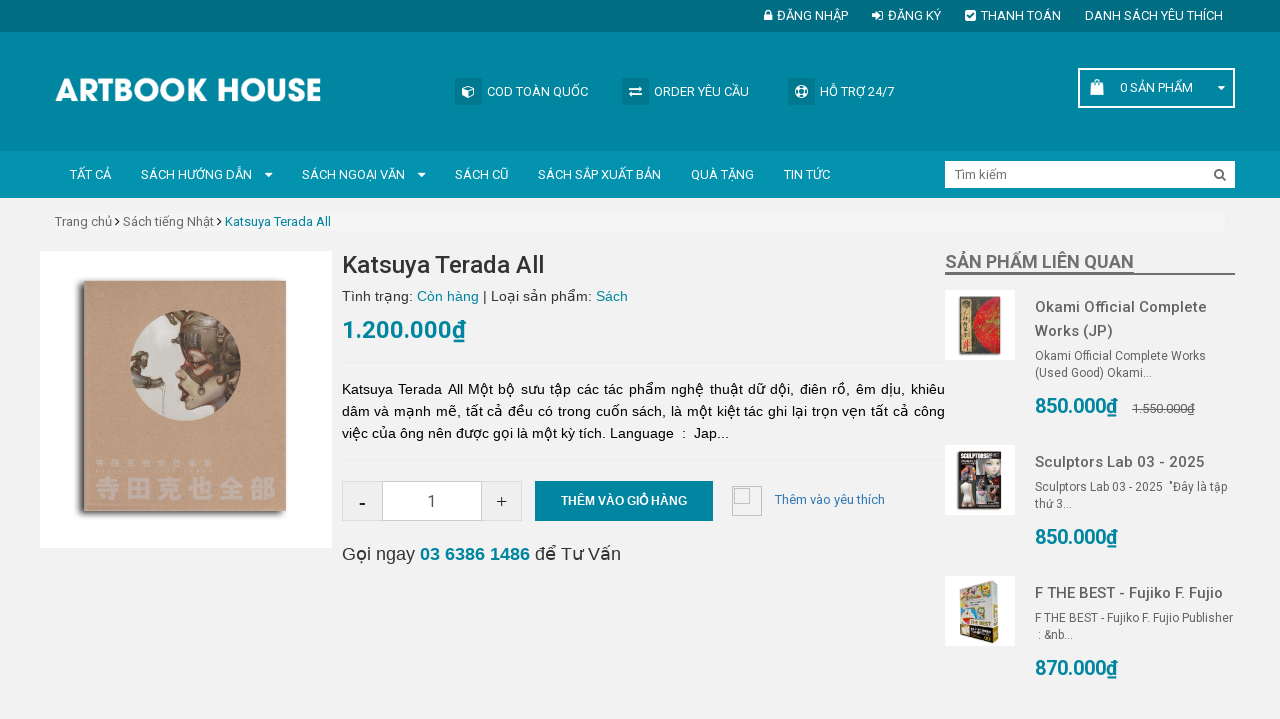

--- FILE ---
content_type: text/html; charset=utf-8
request_url: https://artbookhouse.vn/katsuya-terada-all
body_size: 24733
content:
<!DOCTYPE html>
<html lang="vi">
	<head>
		<meta http-equiv="content-Type" content="text/html; charset=utf-8"/>
		<meta name="viewport" content="width=device-width, initial-scale=1, maximum-scale=1">
		<meta name="robots" content="noodp,index,follow" />
		<meta name="keywords" content="Katsuya Terada All, Sách tiếng Nhật, PAINTING | DRAWING, Sách ART, SẢN PHẨM NỔI BẬT, Katsuya, Katsuya Terada, Terada, Artbook House, artbookhouse.vn"/>		

		<meta name='revisit-after' content='1 days' />
		<title>
			Katsuya Terada All  
		</title>
		
	<script>
	  var iwish_template='product';
	  var iwish_cid=parseInt('0',10);	  
	</script>
	<script src="//bizweb.dktcdn.net/100/355/442/themes/720995/assets/iwishheader.js?1764378171822" type="text/javascript"></script>

		
		<meta name="description" content="Katsuya Terada All Một bộ sưu tập các tác phẩm nghệ thuật dữ dội, điên rồ, êm dịu, khiêu dâm và mạnh mẽ, tất cả đều có trong cuốn sách, là một kiệt tác ghi lại trọn vẹn tất cả công việc của ông nên được gọi là một kỳ tích. Language ‏ : ‎ Japanese Paperback ‏ : ‎ 298 pages">
		
		<link rel="canonical" href="https://artbookhouse.vn/katsuya-terada-all">
		<link rel="icon" href="//bizweb.dktcdn.net/100/355/442/themes/720995/assets/favicon.png?1764378171822" type="image/x-icon" />

		

	<meta property="og:type" content="product">
	<meta property="og:title" content="Katsuya Terada All">
	
		<meta property="og:image" content="http://bizweb.dktcdn.net/thumb/grande/100/355/442/products/katsuya-terada-all-2.jpg?v=1650527555877">
		<meta property="og:image:secure_url" content="https://bizweb.dktcdn.net/thumb/grande/100/355/442/products/katsuya-terada-all-2.jpg?v=1650527555877">
	
	<meta property="og:price:amount" content="1.200.000">
	<meta property="og:price:currency" content="VND">

<meta property="og:description" content="Katsuya Terada All Một bộ sưu tập các tác phẩm nghệ thuật dữ dội, điên rồ, êm dịu, khiêu dâm và mạnh mẽ, tất cả đều có trong cuốn sách, là một kiệt tác ghi lại trọn vẹn tất cả công việc của ông nên được gọi là một kỳ tích. Language ‏ : ‎ Japanese Paperback ‏ : ‎ 298 pages">
<meta property="og:url" content="https://artbookhouse.vn/katsuya-terada-all">
<meta property="og:site_name" content="Artbook House">
		<link rel="stylesheet" href="//cdn.jsdelivr.net/themify-icons/0.1.2/css/themify-icons.css" >
		<link rel="stylesheet" href="//cdn.jsdelivr.net/themify-icons/0.1.2/fonts/themify.eot" >
		<link rel="stylesheet" href="//cdn.jsdelivr.net/themify-icons/0.1.2/fonts/themify.svg" >
		<link rel="stylesheet" href="//cdn.jsdelivr.net/themify-icons/0.1.2/fonts/themify.ttf" >
		<link rel="stylesheet" href="//cdn.jsdelivr.net/themify-icons/0.1.2/fonts/themify.woff" >
		<!-- JS -->
		<script src="//bizweb.dktcdn.net/100/355/442/themes/720995/assets/jquery-1.11.3.min.js?1764378171822" type="text/javascript"></script>
		<script src="//bizweb.dktcdn.net/100/355/442/themes/720995/assets/jquery-2.2.3.min.js?1764378171822" type="text/javascript"></script> 
		<script src="//bizweb.dktcdn.net/100/355/442/themes/720995/assets/bootstrap.min.js?1764378171822" type="text/javascript"></script>

		<script src="//bizweb.dktcdn.net/100/355/442/themes/720995/assets/notify.js?1764378171822" type="text/javascript"></script>
		<script src="//bizweb.dktcdn.net/assets/themes_support/api.jquery.js" type="text/javascript"></script>
		<!-- CSS -->
		<link href="//bizweb.dktcdn.net/100/355/442/themes/720995/assets/bootstrap.min.css?1764378171822" rel="stylesheet" type="text/css" media="all" />
		<link href='//fonts.googleapis.com/css?family=Roboto:400,300,300italic,500,500italic,400italic,700,700italic&subset=latin,vietnamese' rel='stylesheet' type='text/css'>
		<link rel="stylesheet" href="https://maxcdn.bootstrapcdn.com/font-awesome/4.5.0/css/font-awesome.min.css">
		<link href="//bizweb.dktcdn.net/100/355/442/themes/720995/assets/owl.carousel.css?1764378171822" rel="stylesheet" type="text/css" media="all" />
		<link href="//bizweb.dktcdn.net/100/355/442/themes/720995/assets/owl.carousel.min2.css?1764378171822" rel="stylesheet" type="text/css" media="all" /> 
		<link href="//bizweb.dktcdn.net/100/355/442/themes/720995/assets/update.scss.css?1764378171822" rel="stylesheet" type="text/css" media="all" />
		<link href="//bizweb.dktcdn.net/100/355/442/themes/720995/assets/style.css?1764378171822" rel="stylesheet" type="text/css" media="all" />


		<!--[if lt IE 9]>
<script src="//oss.maxcdn.com/html5shiv/3.7.2/html5shiv.min.js"></script>
<script src="//oss.maxcdn.com/respond/1.4.2/respond.min.js"></script>
<![endif]-->


		
		<script src="//bizweb.dktcdn.net/100/355/442/themes/720995/assets/jquery.elevatezoom.js?1764378171822" type="text/javascript"></script>
		<script src="//bizweb.dktcdn.net/assets/themes_support/option-selectors.js" type="text/javascript"></script>
		

		
		<script src="//bizweb.dktcdn.net/100/355/442/themes/720995/assets/main.js?1764378171822" type="text/javascript"></script>

		<!-- HTML5 shim and Respond.js for IE8 support of HTML5 elements and media queries -->
		<!-- WARNING: Respond.js doesn't work if you view the page via file:// -->
		<!--[if lt IE 9]>
<script src="//oss.maxcdn.com/html5shiv/3.7.2/html5shiv.min.js"></script>
<script src="//oss.maxcdn.com/respond/1.4.2/respond.min.js"></script>
<![endif]-->


		<script>
	var Bizweb = Bizweb || {};
	Bizweb.store = 'artbookhouse.mysapo.net';
	Bizweb.id = 355442;
	Bizweb.theme = {"id":720995,"name":"Book Store","role":"main"};
	Bizweb.template = 'product';
	if(!Bizweb.fbEventId)  Bizweb.fbEventId = 'xxxxxxxx-xxxx-4xxx-yxxx-xxxxxxxxxxxx'.replace(/[xy]/g, function (c) {
	var r = Math.random() * 16 | 0, v = c == 'x' ? r : (r & 0x3 | 0x8);
				return v.toString(16);
			});		
</script>
<script>
	(function () {
		function asyncLoad() {
			var urls = ["https://availablenotice.sapoapps.vn/scripts/ab_availablenotice_scripttag.min.js?store=artbookhouse.mysapo.net","//productreviews.sapoapps.vn/assets/js/productreviews.min.js?store=artbookhouse.mysapo.net","https://productsrecommend.sapoapps.vn/assets/js/script.js?store=artbookhouse.mysapo.net","https://productviewedhistory.sapoapps.vn/ProductViewed/ProductRecentScriptTags?store=artbookhouse.mysapo.net","https://memberdeals.sapoapps.vn/scripts/appbulk_member_deals.min.js?store=artbookhouse.mysapo.net","https://productstatistics.sapoapps.vn/scripts/ab_productstatistics_scripttag.min.js?store=artbookhouse.mysapo.net","https://popup.sapoapps.vn/api/genscript/script?store=artbookhouse.mysapo.net"];
			for (var i = 0; i < urls.length; i++) {
				var s = document.createElement('script');
				s.type = 'text/javascript';
				s.async = true;
				s.src = urls[i];
				var x = document.getElementsByTagName('script')[0];
				x.parentNode.insertBefore(s, x);
			}
		};
		window.attachEvent ? window.attachEvent('onload', asyncLoad) : window.addEventListener('load', asyncLoad, false);
	})();
</script>


<script>
	window.BizwebAnalytics = window.BizwebAnalytics || {};
	window.BizwebAnalytics.meta = window.BizwebAnalytics.meta || {};
	window.BizwebAnalytics.meta.currency = 'VND';
	window.BizwebAnalytics.tracking_url = '/s';

	var meta = {};
	
	meta.product = {"id": 25579450, "vendor": "Kodansha", "name": "Katsuya Terada All",
	"type": "Sách", "price": 1200000 };
	
	
	for (var attr in meta) {
	window.BizwebAnalytics.meta[attr] = meta[attr];
	}
</script>

	
		<script src="/dist/js/stats.min.js?v=96f2ff2"></script>
	



<!-- Global site tag (gtag.js) - Google Analytics -->
<script async src="https://www.googletagmanager.com/gtag/js?id=UA-143045768-1"></script>
<script>
  window.dataLayer = window.dataLayer || [];
  function gtag(){dataLayer.push(arguments);}
  gtag('js', new Date());

  gtag('config', 'UA-143045768-1');
</script>

<!-- Global site tag (gtag.js) - Google Ads: 761453862 -->
<script async src="https://www.googletagmanager.com/gtag/js?id=AW-761453862"></script>
<script>
  window.dataLayer = window.dataLayer || [];
  function gtag(){dataLayer.push(arguments);}
  gtag('js', new Date());

  gtag('config', 'AW-761453862');
</script>
<!-- Global site tag (gtag.js) - Google Ads: 761453862 -->
<script async src="https://www.googletagmanager.com/gtag/js?id=AW-761453862"></script>
<script>
  window.dataLayer = window.dataLayer || [];
  function gtag(){dataLayer.push(arguments);}
  gtag('js', new Date());

  gtag('config', 'AW-761453862');
</script>
<!-- Event snippet for Bắt đầu quy trình thanh toán conversion page -->
<script>
  gtag('event', 'conversion', {'send_to': 'AW-761453862/ecK5CNGC2PABEKa6i-sC'});
</script>
<script>

	window.enabled_enhanced_ecommerce = true;

</script>

<script>

	try {
		
				gtag('event', 'view_item', {
					event_category: 'engagement',
					event_label: "Katsuya Terada All",
					items: [
						{
							id: 25579450,
							name: "Katsuya Terada All",
							brand: "Kodansha",
							category: "Sách",
							variant: "Default Title",
							price: '1200000'
						}
					]
				});
		
	} catch(e) { console.error('UA script error', e);}
	

</script>




<!--Facebook Pixel Code-->
<script>
	!function(f, b, e, v, n, t, s){
	if (f.fbq) return; n = f.fbq = function(){
	n.callMethod?
	n.callMethod.apply(n, arguments):n.queue.push(arguments)}; if (!f._fbq) f._fbq = n;
	n.push = n; n.loaded = !0; n.version = '2.0'; n.queue =[]; t = b.createElement(e); t.async = !0;
	t.src = v; s = b.getElementsByTagName(e)[0]; s.parentNode.insertBefore(t, s)}
	(window,
	document,'script','https://connect.facebook.net/en_US/fbevents.js');
	fbq('init', '187322832169421', {} , {'agent': 'plsapo'}); // Insert your pixel ID here.
	fbq('track', 'PageView',{},{ eventID: Bizweb.fbEventId });
	
	fbq('track', 'ViewContent', {
	content_ids: [25579450],
	content_name: '"Katsuya Terada All"',
	content_type: 'product_group',
	value: '1200000',
	currency: window.BizwebAnalytics.meta.currency
	}, { eventID: Bizweb.fbEventId });
	
</script>
<noscript>
	<img height='1' width='1' style='display:none' src='https://www.facebook.com/tr?id=187322832169421&ev=PageView&noscript=1' />
</noscript>
<!--DO NOT MODIFY-->
<!--End Facebook Pixel Code-->



<script>
	var eventsListenerScript = document.createElement('script');
	eventsListenerScript.async = true;
	
	eventsListenerScript.src = "/dist/js/store_events_listener.min.js?v=1b795e9";
	
	document.getElementsByTagName('head')[0].appendChild(eventsListenerScript);
</script>






		<link href="//bizweb.dktcdn.net/100/355/442/themes/720995/assets/tkn-style.css?1764378171822" rel="stylesheet" type="text/css" media="all" />
		<link href='https://instantsearch.sapoapps.vn/content/font-awesome/css/font-awesome.min.css' rel='stylesheet'>
		<script src="//bizweb.dktcdn.net/100/355/442/themes/720995/assets/tkn-util.js?1764378171822" type="text/javascript"></script>
		<link href="//bizweb.dktcdn.net/100/355/442/themes/720995/assets/bw-statistics-style.css?1764378171822" rel="stylesheet" type="text/css" media="all" />
		<link href="//bizweb.dktcdn.net/100/355/442/themes/720995/assets/iwish.css?1764378171822" rel="stylesheet" type="text/css" media="all" />
		<link href="//bizweb.dktcdn.net/100/355/442/themes/720995/assets/appbulk-available-notice.css?1764378171822" rel="stylesheet" type="text/css" media="all" />
		<script>var ProductReviewsAppUtil=ProductReviewsAppUtil || {};</script>
		<link href="//bizweb.dktcdn.net/100/355/442/themes/720995/assets/appbulk-product-statistics.css?1764378171822" rel="stylesheet" type="text/css" media="all" />
		<link href="//bizweb.dktcdn.net/100/355/442/themes/720995/assets/tkn-style.css?1764378171822" rel="stylesheet" type="text/css" media="all" />
		<link href='https://instantsearch.sapoapps.vn/content/font-awesome/css/font-awesome.min.css' rel='stylesheet'>
		<link href="//bizweb.dktcdn.net/100/355/442/themes/720995/assets/buyxgety.css?1764378171822" rel="stylesheet" type="text/css" media="all" />
	<link href="//bizweb.dktcdn.net/100/355/442/themes/720995/assets/appcombo.css?1764378171822" rel="stylesheet" type="text/css" media="all" />
</head>

	<body>
		<div class="page">
			<div id="content">
				<header id="header">
	<div class="header-top">
		<div class="container">
			<div class="row">
				<div class="col-md-12 col-sm-12">
					<div class="pull-right">
						<nav class="header-top-nav">
							<ul>
								
								<li><a href="/account/login"><i class="fa fa fa-lock"></i>Đăng nhập</a></li>
								<li><a href="/account/register"><i class="fa fa-sign-in"></i>Đăng ký</a></li>
								
								<li><a href="/checkout"><i class="fa fa-check-square"></i>Thanh toán</a></li>
								<li>
	<a class="iWishView" href="javascript:;" data-customer-id="0">Danh sách Yêu Thích</a>
</li>
							</ul>
						</nav>
					
					</div>
				</div>
			</div>
		</div>
		
	</div>
	
	<div class="header-bottom">
		<div class="container">
			<div class="row">
				
				<div class="col-xs-4 col-sm-1 col-xs-2 nav-mobile-button">
					<a href="#nav-mobile"><i class="fa fa-bars fa-2x"></i></a>
				</div>
				<div class="col-md-4 col-sm-3 col-xs-5 header-logo">
					
					<a href="/" title="Artbook House">
						<img src="//bizweb.dktcdn.net/100/355/442/themes/720995/assets/logo-white.png?1764378171822" alt="Artbook House">
					</a>
					
				</div>
				<div class="col-md-5 hidden-sm hidden-xs header-services ">
					<ul class="row">
						<li class="col-md-4 col-sm-4">
							<a href="#" class="title"><i class="fa fa-cube"></i>COD TOÀN QUỐC</a>
						</li>
						<li class="col-md-4 col-sm-4">
							<a href="#" class="title"><i class="fa fa-exchange"></i>ORDER YÊU CẦU</a>
						</li>
						<li class="col-md-4 col-sm-4">
							<a href="#" class="title"><i class="fa fa-life-ring"></i>Hỗ trợ 24/7</a>
						</li>
					</ul>
				</div>
				<div class="col-md-3 col-sm-8 header-cart">
					<div class="cart-mini pull-right">
						<div class="cart-mini-button" >
							<span onclick="window.location.href='/cart';"><span  class="cartCount count_item_pr" id="cart-total">(0) </span> <span class="hidden-xs">Sản phẩm</span></span>
							<div class="top-cart-content">					
								<ul id="cart-sidebar" class="mini-products-list count_li">
									<li class="list-item">
										<ul></ul>
									</li>
									<li class="action">
										<ul>
											<li class="li-fix-1">
												<div class="top-subtotal">
													Tổng tiền thanh toán: 
													<span class="price"></span>
												</div>
											</li>
											<li class="li-fix-2" style="">
												<div class="actions">
													<a href="/cart" class="btn btn-primary">
														<span>Giỏ hàng</span>
													</a>
													<a href="/checkout" class="btn btn-checkout btn-gray">
														<span>Thanh toán</span>
													</a>
												</div>
											</li>
										</ul>
									</li>
								</ul>
							</div>
						</div>
					</div>
				</div>
			</div>
		</div>
	</div>
	<nav id="nav-mobile" class="hidden-md hidden-lg">
		<ul>
			
			<li>
				<a href="/collections/all" title="">TẤT CẢ</a>
				
			</li>
			
			<li>
				<a href="/sach-art-huong-dan" title="">Sách Hướng Dẫn</a>
				
				<ul>
					
					<li>
						<a href="/photography-hd" title="">PHOTOGRAPHY HD</a>
						
					</li>
					
					<li>
						<a href="/painting-drawing-hd" title="">PAINTING | DRAWING HD</a>
						
					</li>
					
					<li>
						<a href="/architecture-hd" title="">ARCHITECTURE HD</a>
						
					</li>
					
					<li>
						<a href="/film-animation-hd" title="">FILM | ANIMATION | GAME HD</a>
						
					</li>
					
					<li>
						<a href="/graphic-design-hd" title="">GRAPHIC DESIGN HD</a>
						
					</li>
					
					<li>
						<a href="/sculpture-hd" title="">SCULPTURE HD</a>
						
					</li>
					
					<li>
						<a href="/fashion-design" title="">FASHION DESIGN</a>
						
					</li>
					
					<li>
						<a href="/screenwriting" title="">SCREENWRITING</a>
						
					</li>
					
				</ul>
				
			</li>
			
			<li>
				<a href="/sach-ngoai-van" title="">Sách Ngoại Văn</a>
				
				<ul>
					
					<li>
						<a href="/magazine" title="">MAGAZINE</a>
						
					</li>
					
					<li>
						<a href="/kids" title="">TƯỢNG</a>
						
					</li>
					
				</ul>
				
			</li>
			
			<li>
				<a href="/sach-cu" title="">SÁCH CŨ</a>
				
			</li>
			
			<li>
				<a href="/pre-order" title="">SÁCH SẮP XUẤT BẢN</a>
				
			</li>
			
			<li>
				<a href="/qua-tang" title="">QUÀ TẶNG</a>
				
			</li>
			
			<li>
				<a href="/tin-tuc" title="">TIN TỨC</a>
				
			</li>
			
		</ul>
	</nav>
	<div class="header-nav-search">
		<div class="container">
			<div class="row">
				<div class="col-md-9 hidden-sm hidden-xs">
					<nav class="header-nav">
						<ul>
							
							
							
							
							
							<li class="nav-item  ">
								<a href="/collections/all" title="">TẤT CẢ </a>
								
							</li>
							
							
							
							
							
							<li class="nav-item  ">
								<a href="/sach-art-huong-dan" title="">Sách Hướng Dẫn <i class="fa fa-caret-down"></i></a>
								
									
								<ul>
									
									<li>
										<a href="/photography-hd" title="">PHOTOGRAPHY HD </a>
										
									</li>
									
									<li>
										<a href="/painting-drawing-hd" title="">PAINTING | DRAWING HD </a>
										
									</li>
									
									<li>
										<a href="/architecture-hd" title="">ARCHITECTURE HD </a>
										
									</li>
									
									<li>
										<a href="/film-animation-hd" title="">FILM | ANIMATION | GAME HD </a>
										
									</li>
									
									<li>
										<a href="/graphic-design-hd" title="">GRAPHIC DESIGN HD </a>
										
									</li>
									
									<li>
										<a href="/sculpture-hd" title="">SCULPTURE HD </a>
										
									</li>
									
									<li>
										<a href="/fashion-design" title="">FASHION DESIGN </a>
										
									</li>
									
									<li>
										<a href="/screenwriting" title="">SCREENWRITING </a>
										
									</li>
									
								</ul>
								
								
							</li>
							
							
							
							
							
							<li class="nav-item  ">
								<a href="/sach-ngoai-van" title="">Sách Ngoại Văn <i class="fa fa-caret-down"></i></a>
								
									
								<ul>
									
									<li>
										<a href="/magazine" title="">MAGAZINE </a>
										
									</li>
									
									<li>
										<a href="/kids" title="">TƯỢNG </a>
										
									</li>
									
								</ul>
								
								
							</li>
							
							
							
							
							
							<li class="nav-item  ">
								<a href="/sach-cu" title="">SÁCH CŨ </a>
								
							</li>
							
							
							
							
							
							<li class="nav-item  ">
								<a href="/pre-order" title="">SÁCH SẮP XUẤT BẢN </a>
								
							</li>
							
							
							
							
							
							<li class="nav-item  ">
								<a href="/qua-tang" title="">QUÀ TẶNG </a>
								
							</li>
							
							
							
							
							
							<li class="nav-item  ">
								<a href="/tin-tuc" title="">TIN TỨC </a>
								
							</li>
							
						</ul>
					</nav>
				</div>
				<div class="col-md-3 col-sm-12 col-xs-12">
					<div class="header-search">
						<form action="/search" method="get">
							<input type="text" name="query" class="hs-text" placeholder="Tìm kiếm" value="">
							<button type="submit" class="hs-submit"><i class="fa fa-search"></i></button>
						</form>
					</div>
				</div>
			</div>
		</div>
	</div>
</header>
				


	 
		 
	 


<script>
	 $( document ).ready(function() {
		 setTimeout(fix_variants, 1000); });
	 function fix_variants(){ 
		 
			 
		 
	 }
	 jQuery('.single-option-selector').trigger('change');
	 var currentProduct = {"id":25579450,"name":"Katsuya Terada All","alias":"katsuya-terada-all","vendor":"Kodansha","type":"Sách","content":"<p style=\"text-align: justify;\"><span style=\"font-size:14px;\"><span style=\"font-family:Tahoma,Geneva,sans-serif;\"><strong>Katsuya Terada All</strong></span></span></p>\n<p style=\"text-align: justify;\"><span style=\"font-size:14px;\"><span style=\"font-family:Tahoma,Geneva,sans-serif;\">Một bộ sưu tập các tác phẩm nghệ thuật dữ dội, điên rồ, êm dịu, khiêu dâm và mạnh mẽ, tất cả đều có trong cuốn sách, là một kiệt tác ghi lại trọn vẹn tất cả công việc của ông nên được gọi là một kỳ tích.</span></span></p>\n<ul>\n<li style=\"text-align: justify;\"><span style=\"font-size:14px;\"><span style=\"font-family:Tahoma,Geneva,sans-serif;\">Language ‏ : ‎&nbsp;Japanese</span></span></li>\n<li style=\"text-align: justify;\"><span style=\"font-size:14px;\"><span style=\"font-family:Tahoma,Geneva,sans-serif;\">Paperback ‏ : ‎&nbsp;298 pages</span></span></li></ul>","summary":null,"template_layout":"product","available":true,"tags":["Katsuya","Katsuya Terada","Terada"],"price":1200000.0000,"price_min":1200000.0000,"price_max":1200000.0000,"price_varies":false,"compare_at_price":0,"compare_at_price_min":0,"compare_at_price_max":0,"compare_at_price_varies":false,"variants":[{"id":63867982,"barcode":null,"sku":"HP-BM-HP383","unit":null,"title":"Default Title","options":["Default Title"],"option1":"Default Title","option2":null,"option3":null,"available":true,"taxable":false,"price":1200000.0000,"compare_at_price":null,"inventory_management":"bizweb","inventory_policy":"deny","inventory_quantity":3,"weight_unit":"kg","weight":1500,"requires_shipping":true,"image":{"src":"https://bizweb.dktcdn.net/100/355/442/products/katsuya-terada-all-2.jpg?v=1650527555877"}}],"featured_image":{"src":"https://bizweb.dktcdn.net/100/355/442/products/katsuya-terada-all-2.jpg?v=1650527555877"},"images":[{"src":"https://bizweb.dktcdn.net/100/355/442/products/katsuya-terada-all-2.jpg?v=1650527555877"}],"options":["Title"],"created_on":"2022-04-21T14:52:34","modified_on":"2022-07-09T15:00:42","published_on":"2022-04-21T14:52:00"};
</script>
 







<div id="content">
	<section class="">
		<div class="container">
			<div class="row">
				<div class="col-md-12">
					<ul class="breadcrumb" itemscope itemtype="http://data-vocabulary.org/Breadcrumb">					
	<li class="home">
		<a itemprop="url" href="/" ><span itemprop="title">Trang chủ</span></a>						
		<span><i class="fa fa-angle-right"></i></span>
	</li>
	
	
	<li >
		<a itemprop="url" href="/sach-tieng-nhat"><span itemprop="title">Sách tiếng Nhật</span></a>						
		<span><i class="fa fa-angle-right"></i></span>
	</li>
	
	<li class="active"><strong><span itemprop="title">Katsuya Terada All</span></strong><li>
	
</ul>


				</div>
			</div>
		</div>
	</section>
	<section class="product" itemscope itemtype="http://schema.org/Product">
		<meta itemprop="url" content="//artbookhouse.vn/katsuya-terada-all">
		<meta itemprop="image" content="//bizweb.dktcdn.net/thumb/grande/100/355/442/products/katsuya-terada-all-2.jpg?v=1650527555877">
		<div class="container">
			<div class="product-dts row">
				<div class="wrap_details">
					<div id="details" class="col-lg-9 col-md-9 col-sm-12 col-xs-12 details-product">
						<div class="row">
							<form enctype="multipart/form-data" id="add-to-cart-form" action="/cart/add" method="post" class="form-inline">
								<div class="col-xs-12 col-sm-5 col-md-4 col-lg-4">
									<div class="col-bg">
										<div class="large-image">
											
											
											
											
											
											
											<a href="//bizweb.dktcdn.net/thumb/large/100/355/442/products/katsuya-terada-all-2.jpg?v=1650527555877" data-rel="prettyPhoto[product-gallery]">
												<img itemprop="image" id="zoom_01" src="//bizweb.dktcdn.net/thumb/large/100/355/442/products/katsuya-terada-all-2.jpg?v=1650527555877" alt="Katsuya Terada All">
											</a>							
											<div class="hidden">
												
												
												
												
												<div class="item">
													<a href="https://bizweb.dktcdn.net/100/355/442/products/katsuya-terada-all-2.jpg?v=1650527555877" data-image="https://bizweb.dktcdn.net/100/355/442/products/katsuya-terada-all-2.jpg?v=1650527555877" data-zoom-image="https://bizweb.dktcdn.net/100/355/442/products/katsuya-terada-all-2.jpg?v=1650527555877" data-rel="prettyPhoto[product-gallery]">										
													</a>
												</div>	
												
											</div>
										</div>
										


									</div>
								</div>
								<div class="col-xs-12 col-sm-7 col-md-8 col-lg-8 details-pro">
									<h1 class="title-product" itemprop="name">Katsuya Terada All</h1>
									<div class="vd">
										 
										Tình trạng:
										
										
										<span class="vend_c">Còn hàng</span>
										
										
										

										
										<span class="vends">|  Loại sản phẩm: <span class="name_vend" itemprop="model">Sách </span></span>
										
									</div>

									<div class="price-box" itemscope itemtype="http://schema.org/Offer">
										
										<div class="special-price"><span class="price product-price"  itemprop="price">1.200.000₫</span> 
											<meta itemprop="priceCurrency" content="VND">
										</div> <!-- Giá -->
										
									</div>
														
									<div class="product-summary product_description margin-bottom-15">
										<div class="rte description">
											<span class="text3line">
												Katsuya Terada All
Một bộ sưu tập các tác phẩm nghệ thuật dữ dội, điên rồ, êm dịu, khiêu dâm và mạnh mẽ, tất cả đều có trong cuốn sách, là một kiệt tác ghi lại trọn vẹn tất cả công việc của ông nên được gọi là một kỳ tích.

Language ‏ : ‎&nbsp;Jap...
												
											</span>
										</div>
									</div>
									
									<div class="form-product">

										
										<div class="box-variant clearfix  hidden ">

											
											<input type="hidden" name="variantId" value="63867982" />
											
										</div>
										<div class="form-group ">
											<div class="custom input_number_product custom-btn-number form-control">
												<button class="btn_num num_1 button button_qty" onClick="var result = document.getElementById('qtym'); var qtypro = result.value; if( !isNaN( qtypro ) &amp;&amp; qtypro &gt; 1 ) result.value--;return false;" type="button"><i class="fa">-</i></button>
												<input type="text" id="qtym" name="quantity" value="1"  onkeyup="valid(this,'numbers')" onkeypress='validate(event)' class="form-control prd_quantity">
												<button class="btn_num num_2 button button_qty" onClick="var result = document.getElementById('qtym'); var qtypro = result.value; if( !isNaN( qtypro )) result.value++;return false;" type="button"><i class="fa">+</i></button>									
											</div>
																				
											<button type="submit" class="btn btn-lg  btn-cart button_cart_buy_enable add_to_cart btn_buy add_to_cart" title="Cho vào giỏ hàng">
												Thêm vào giỏ hàng
											</button>									
											
											﻿

	

<div class="ab-available-notice-button ab-hide"
	 data-ab-product-id="25579450">
	<button class="ab-notice-btn"
			title=""
			type="button"
			onclick="ABAvailableNotice.noticeButtonClick()">
		BÁO KHI CÓ HÀNG
	</button>
</div>
											
	<a class="iWishAdd iwishAddWrapper" href="javascript:;" data-customer-id="0" data-product="25579450" data-variant="63867982"><span class="iwishAddChild iwishAddBorder"><img class="iWishImg" src="https://wishlists.sapoapps.vn/content/images/iwish_add.png" /></span><span class="iwishAddChild">Thêm vào yêu thích</span></a>
	<a class="iWishAdded iwishAddWrapper iWishHidden" href="javascript:;" data-customer-id="0" data-product="25579450" data-variant="63867982"><span class="iwishAddChild iwishAddBorder"><img class="iWishImg" src="https://wishlists.sapoapps.vn/content/images/iwish_added.png" /></span><span class="iwishAddChild">Đã yêu thích</span></a>

										</div>
										
										<span class="sp_details">Gọi ngay <a href="tel:03 6386 1486">03 6386 1486</a> để Tư Vấn </span>
										
									</div>
									<div class="sapo-appcombo-module-detail"></div>
<script type="text/x-custom-template" data-template="comboModuleDetail">
    <div class="module-combo">
        <h4>${comboName}</h4>
        <div class="module-content-combo">
            <div class="list-product">${listProduct}</div>
            <div class="total-action">
                <div class="total-price-bg">
                    <p>Giá gốc: <span class="price-regular">${priceRegular}</span><del>${priceOriginal}</del></p>
                    <p>Tiết kiệm: <span class="price-saving">${priceSaving}</span></p>
                    <p>Giá combo: <span class="price-combo">${priceCombo}</span></p>
                </div>
                <div class="action">
                    <button type="button" class="btn-addtocart-combo" onclick="submitDealCombo(this)">Thêm Vào Giỏ Hàng</button>
                </div>
            </div>
        </div>
    </div>
</script>
<script type="text/x-custom-template" data-template="comboModuleProduct">
    <div class="item-product" data-product-id="${productId}">
        <div class="product-image"><a href="${productUrl}" target="_blank"><img src="${productImage}" alt="${productTitle}"></a></div>
        <div class="product-content">
            <div class="product-title"><a href="${productUrl}" target="_blank">${productTitle}</a></div>
            <div class="product-variant">${variantTitle}</div>
            <div class="price">
                <span class="price-regular" data-price="${productPriceRegular}">${productPriceRegularFormat}</span>
                <del class="price-old" data-price="${productPriceOriginal}">${productPriceOriginalFormat}</del>
            </div>
            ${optionProduct}
        </div>
        <input type="text" class="id-item" value="${variantId}" style="display: none;">
    </div>
</script>
<script async>
    var hostCombo = "https://combo.sapoapps.vn/";
    var productsComboDetail, valueType, valueDiscount, itemDiscounts, saving;
    	$(window).on('load', function(){
    		var $selectedVariantIdCombo = $('input[name^=variantId]:checked, select[name^=variantId], input[name=variantId], hidden[name^=variantId],input[name=variantId]',$('form[action="/cart/add"]'));
    		if($selectedVariantIdCombo.length > 0){
    			var variantId = $selectedVariantIdCombo.first().val();
    			if(variantId){
    				$.ajax({
    					url: hostCombo + 'api/client/module-detail',
    					type: "POST",
    					data:{
    						productId: 25579450,
    						storeAlias: getAlias(Bizweb.store)
    					},
    					success: function(data){
    						if(data != null && data != '' && data.error == null){
                                if(data.products_combo != null && data.products_combo.length > 1){
    								productsComboDetail = data.products_combo;
    						        valueType = data.value_type;
    								valueDiscount = data.value_discount;
    								saving = data.total_price_saving;
    								itemDiscounts = data.item_discounts;
    								createTemplateCombo(data);
                                }
    						}else if(data.error != null){
    							console.log(data.error);
    						}
    					},
    					error: function(){
    						console.log("Có lỗi xảy ra");
    					}
    				});
    			}
    		}
    	});

        function createTemplateCombo(data){
            var TemplateModule = $('script[data-template="comboModuleDetail"]').text().split(/\$\{(.+?)\}/g);
            var TemplateProduct = $('script[data-template="comboModuleProduct"]').text().split(/\$\{(.+?)\}/g);
    		var totalPriceCombo = data.total_price_combo, totalPriceRegular = data.total_price_regular, totalPriceOriginal = data.total_price_original, totalPriceSaving = data.total_price_saving;
            var listProductTemplate = renderProductDataCombo(data.products_combo);
            var listItem = listProductTemplate.map(function(itemProduct) {
                return TemplateProduct.map(render(itemProduct)).join('');
            });
            var moduleData = {
                listProduct: listItem.join(''),
                priceRegular: Bizweb.formatMoney(totalPriceRegular, '{{amount_no_decimals_with_comma_separator}}₫'),
                priceOriginal: totalPriceOriginal > totalPriceRegular ? Bizweb.formatMoney(totalPriceOriginal, '{{amount_no_decimals_with_comma_separator}}₫') : 0,
                priceSaving: Bizweb.formatMoney(totalPriceSaving, '{{amount_no_decimals_with_comma_separator}}₫'),
                priceCombo: Bizweb.formatMoney(totalPriceCombo, '{{amount_no_decimals_with_comma_separator}}₫'),
    			comboName: escapeHtml(data.combo_name)
            };
            var htmlFinal = $(TemplateModule.map(render(moduleData)).join(''));
            htmlFinal.find('.item-product').each(function(index, item){
                if($(item).find('.product-variant').text() == "Default Title"){
                    $(item).find('.product-variant').hide();
                }
    			if($(item).find('.price-old').data('price') == "" || parseInt($(item).find('.price-old').data('price')) == 0 ||  parseInt($(item).find('.price-old').data('price')) == parseInt($(item).find('.price-regular').data('price'))){
    				$(item).find('.price-old').hide();
    			}
            });
    		if(totalPriceOriginal > totalPriceRegular){
    			htmlFinal.find(".total-price-bg").find('del').show();
    		}else{
    			htmlFinal.find(".total-price-bg").find('del').hide();
    		}
            $('.sapo-appcombo-module-detail').html(htmlFinal);
        }

        function renderProductDataCombo(listProduct){
            var listProductTemplate = [];
            $.each(listProduct, function(i, item) {
                if (item.variants.length > 0) {
                    var ItemProduct = {
                        productId: item.sapo_product_id,
                        productUrl: '/' + item.alias,
                        productTitle: escapeHtml(item.name)
                    };
                    ItemProduct['productPriceRegular'] = item.variants[0].price;
                    ItemProduct['productPriceRegularFormat'] = Bizweb.formatMoney(item.variants[0].price, '{{amount_no_decimals_with_comma_separator}}₫');
                    ItemProduct['productPriceOriginal'] = item.variants[0].compare_at_price ?? 0;
                    ItemProduct['productPriceOriginalFormat'] = Bizweb.formatMoney(item.variants[0].compare_at_price, '{{amount_no_decimals_with_comma_separator}}₫');
                    ItemProduct['variantId'] = item.variants[0].sapo_variant_id;

					if(item.variants[0].image){
						ItemProduct['productImage'] = item.variants[0].image;
					} else if (item.image) {
						ItemProduct['productImage'] = item.image;
                    }else {
                        ItemProduct['productImage'] = 'http://bizweb.dktcdn.net/thumb/small/assets/themes_support/noimage.gif';
                    }

                    var optionProduct = selectVariantComboToTemplate(item);
                    if(optionProduct != null){
                        ItemProduct['optionProduct'] =  optionProduct[0].outerHTML;
                    }else{
                        ItemProduct['optionProduct'] =  '';
                        ItemProduct['variantTitle'] = escapeHtml(item.variants[0].title);
                    }
                    listProductTemplate.push(ItemProduct);
                }
            });
            return listProductTemplate;
        }

        function selectVariantComboToTemplate(item){
            if(item.variants.length > 1){
                var optionProduct = $('<select/>', {class: "selector-variant-combo", onChange: "changeVariantCombo(this)" });
                for(var k = 0; k < item.variants.length; k++){
                    optionProduct.append("<option value='"+ item.variants[k].sapo_variant_id +"'>"+ escapeHtml(item.variants[k].title) +"</option>")
                }
                return optionProduct;
            }
            return null;
        }

        function changeVariantCombo(elem){
    		var variantSelected = $(elem).find("option:selected").val(),
                itemProduct = $(elem).parents('.item-product'),
                dataProduct = productsComboDetail.filter(item => item.sapo_product_id == itemProduct.data('product-id')),
                dataVariant = dataProduct[0].variants.filter(item => item.sapo_variant_id == variantSelected);
            itemProduct.find(".price-regular").attr('data-price', dataVariant[0].price).text(Bizweb.formatMoney(dataVariant[0].price, '{{amount_no_decimals_with_comma_separator}}₫'));
            itemProduct.find(".price-old").attr('data-price', dataVariant[0].compare_at_price).text(Bizweb.formatMoney(dataVariant[0].compare_at_price, '{{amount_no_decimals_with_comma_separator}}₫'));
            itemProduct.find(".id-item").val(variantSelected);
            if(dataVariant[0].compare_at_price == null || !dataVariant[0].compare_at_price > 0 || dataVariant[0].price == dataVariant[0].compare_at_price){
                itemProduct.find(".price-old").hide();
            }else{
                itemProduct.find(".price-old").show();
            }
    		if(dataVariant[0].image) {
    			itemProduct.find(".product-image img").attr('src', dataVariant[0].image);
    		}else if(dataProduct[0].image){
				itemProduct.find(".product-image img").attr('src', dataProduct[0].image);
			}else {
    			itemProduct.find(".product-image img").attr('src', 'http://bizweb.dktcdn.net/thumb/small/assets/themes_support/noimage.gif');
    		}

            var totalPriceRegular = 0, totalPriceOriginal = 0, totalPriceSaving = 0, totalPriceCombo;
            $(elem).parents(".module-combo").find(".item-product").each(function(){
                totalPriceRegular += parseInt($(this).find('.price-regular').attr('data-price'));
                totalPriceOriginal += parseInt($(this).find('.price-old').attr('data-price'));
    			if(valueType != "total_fixed_amount"){
    				totalPriceSaving += caculatorDiscountCombo(parseInt($(this).find('.price-regular').attr('data-price')), itemProduct.data('product-id'));
    			}
            });
    		if(valueType == "total_fixed_amount"){
    			totalPriceSaving = valueDiscount;
    		}
            if (valueType == "percentage"){
                totalPriceCombo = totalPriceRegular - totalPriceSaving;
            } else if (valueType == "fixed_amount"){
                var totalDiscount = totalPriceRegular - totalPriceSaving
                totalPriceCombo = totalPriceRegular - totalDiscount;
                totalPriceSaving = totalDiscount;
            } else {
                totalPriceCombo = totalPriceRegular - totalPriceSaving;
            }

            $(elem).parents(".module-combo").find(".total-price-bg").find('.price-regular').text(Bizweb.formatMoney(totalPriceRegular, '{{amount_no_decimals_with_comma_separator}}₫'));
    		if(totalPriceOriginal > totalPriceRegular){
    			$(elem).parents(".module-combo").find(".total-price-bg").find('del').show();
            	$(elem).parents(".module-combo").find(".total-price-bg").find('del').text(Bizweb.formatMoney(totalPriceOriginal, '{{amount_no_decimals_with_comma_separator}}₫'));
            }else{
    			$(elem).parents(".module-combo").find(".total-price-bg").find('del').hide();
    		}
            if(valueType == "percentage" || valueType == "fixed_amount"){
                 $(elem).parents(".module-combo").find(".total-price-bg").find('.price-saving').text(Bizweb.formatMoney(totalPriceSaving, '{{amount_no_decimals_with_comma_separator}}₫'));
                }
            $(elem).parents(".module-combo").find(".total-price-bg").find('.price-combo').text(Bizweb.formatMoney(totalPriceCombo, '{{amount_no_decimals_with_comma_separator}}₫'));

        }
    	function caculatorDiscountCombo(itemPrice, productId){
    		if(valueType == "percentage"){
    			var percentage = 100;
    			var percentageAfter = valueDiscount / percentage;
    			itemPrice = itemPrice * percentageAfter;
    		} else if (valueType == "fixed_amount") {
    			var items = JSON.parse(itemDiscounts);
    			if (items[productId]){
    				if (itemPrice > items[productId]) {
    					itemPrice = itemPrice - items[productId];
    				} else {
    					itemPrice = 0
    				}
    			}
    		}
    		return itemPrice;
    	}

        function submitDealCombo(elem){
            $(elem).prop("disabled", true);
            var success = false;
            var variantIds = [];
            $(elem).parents('.module-combo').find('.id-item').each(function() {
                variantIds.push($(this).val());
            });
            if(variantIds.length > 0){
                for(var i = 0; i < variantIds.length; i++){
                    $.ajax({
                        type: 'POST',
                        url: '/cart/add.js',
                        async: false,
                        data: "quantity=" + 1 + "&VariantId=" + variantIds[i],
                        dataType: 'json',
                        error: function(){
                            $(elem).prop("disabled", false);
                        },
                        success: function(){
                            success = true;
                        },
                        cache: false
                    });
                }
                if(success === true){
                    $(elem).prop("disabled", false);
                    window.location.href= "/cart";
                }
            }
        }

        function render(props) {
            return function(tok, i) {
                return (i % 2) ? props[tok] : tok;
            };
        }

        function getAlias(domain){
            domain = domain.replace(".mysapo.net","");
            domain = domain.replace("http://","");
            domain = domain.replace("https://","");
            return domain;
        }

    	function escapeHtml(unsafe) {
    		return unsafe
    			.replace(/&/g, "&amp;")
    			.replace(/</g, "&lt;")
    			.replace(/>/g, "&gt;")
    			.replace(/"/g, "&quot;")
    			.replace(/'/g, "&#039;");
    	}
</script>
								</div>
							<div class="abps-productdetail ab-hide" ab-data-productid="25579450"></div></form>
							<div class="md-discount-box-inform" id="md-discount-box-inform"></div>
						</div>						
					</div>
					<div id="side" class="col-md-3 col-lg-3 col-sm-12 col-xs-12 sidebar">
						
						
						
						
						<div class="sb-block product_related">
							<div class="sb-block-title">
								<h2><a href="/sach-tieng-nhat">Sản phẩm liên quan</a></h2>
							</div>
							<div class="sb-block-content sb-products">
								<ul>
									
									
									




 














<li class="product-item-mini">
	<a href="/okami-official-complete-works-jp" title="">
		<div class="image_pr">
		<img class="pim-image" src="//bizweb.dktcdn.net/thumb/medium/100/355/442/products/okami-official-complete-works-jp-1.jpg?v=1760946420370" alt="Okami Official Complete Works (JP)">
		</div>
		<div class="info_product">
			<h3 class="pim-name text2line">Okami Official Complete Works (JP)</h3>
			<p class="pim-description text2line">Okami Official Complete Works (Used Good)
Okami...</p>
			
			
			<p class="pim-price price-box">			
				<span class="price product-price">850.000₫</span>
				
				<span class="price product-price-old">
					1.550.000₫			
				</span>
							
			</p>		
			
			
		</div>

	</a>
</li>
									
									
									
									




 












<li class="product-item-mini">
	<a href="/sculptors-lab-03-2025" title="">
		<div class="image_pr">
		<img class="pim-image" src="//bizweb.dktcdn.net/thumb/medium/100/355/442/products/sculptors-lab-03-2025-1.jpg?v=1758010845267" alt="Sculptors Lab 03 - 2025">
		</div>
		<div class="info_product">
			<h3 class="pim-name text2line">Sculptors Lab 03 - 2025</h3>
			<p class="pim-description text2line">Sculptors Lab 03 - 2025&nbsp;
"Đây là tập thứ 3...</p>
			
			
			<p class="pim-price price-box">
				<span class="price product-price">850.000₫</span>
			</p>
			
			
		</div>

	</a>
</li>
									
									
									
									




 












<li class="product-item-mini">
	<a href="/f-the-best-fujiko-f-fujio" title="">
		<div class="image_pr">
		<img class="pim-image" src="//bizweb.dktcdn.net/thumb/medium/100/355/442/products/f-the-best-0.jpg?v=1751535618213" alt="F THE BEST - Fujiko F. Fujio">
		</div>
		<div class="info_product">
			<h3 class="pim-name text2line">F THE BEST - Fujiko F. Fujio</h3>
			<p class="pim-description text2line">F THE BEST - Fujiko F. Fujio
Publisher ‏ : ‎&nb...</p>
			
			
			<p class="pim-price price-box">
				<span class="price product-price">870.000₫</span>
			</p>
			
			
		</div>

	</a>
</li>
									
									
								</ul>
							</div>
						</div>
						
						
					</div>
					<div id="tab_ord" class="col-lg-12 col-md-12 col-sm-12 col-xs-12 pro_tab">
						<div class="row">
							
							<div class="col-xs-12 col-lg-12 margin-top-50 margin-bottom-10">
								<!-- Nav tabs -->
								<div class="product-tab e-tabs not-dqtab">
									<span class="border-dashed-tab"></span>
									<ul class="tabs tabs-title clearfix">	
										
										<li class="tab-link" data-tab="tab-1">
											<h3><span>Thông tin chi tiết</span></h3>
										</li>																	
										
										
										<li class="tab-link" data-tab="tab-2">
											<h3><span>Chính sách vận chuyển</span></h3>
										</li>																	
										
										
										<li class="tab-link" data-tab="tab-3" id="tab-review">
											<h3><span>Chính sách đổi trả</span></h3>
										</li>																	
										
									</ul>																									

									
									<div id="tab-1" class="tab-content content_extab">
										<div class="rte">
											
											<p style="text-align: justify;"><span style="font-size:14px;"><span style="font-family:Tahoma,Geneva,sans-serif;"><strong>Katsuya Terada All</strong></span></span></p>
<p style="text-align: justify;"><span style="font-size:14px;"><span style="font-family:Tahoma,Geneva,sans-serif;">Một bộ sưu tập các tác phẩm nghệ thuật dữ dội, điên rồ, êm dịu, khiêu dâm và mạnh mẽ, tất cả đều có trong cuốn sách, là một kiệt tác ghi lại trọn vẹn tất cả công việc của ông nên được gọi là một kỳ tích.</span></span></p>
<ul>
<li style="text-align: justify;"><span style="font-size:14px;"><span style="font-family:Tahoma,Geneva,sans-serif;">Language ‏ : ‎&nbsp;Japanese</span></span></li>
<li style="text-align: justify;"><span style="font-size:14px;"><span style="font-family:Tahoma,Geneva,sans-serif;">Paperback ‏ : ‎&nbsp;298 pages</span></span></li></ul>
																			
										</div>	
									</div>	
									
									
									<div id="tab-2" class="tab-content content_extab">
										<div class="rte">
											<p style="text-align: justify;"> Artbook House sử dụng đối tác: GHN, Viettel Post làm đơn vị vận chuyển </p>
<p style="text-align: justify;">Quý khách sẽ được cung cấp mã vận chuyển tương ứng đơn hàng để theo dõi lịch trình và chủ động nhận hàng.</p>
<p style="text-align: justify;">Phí vận chuyển và thời gian dự kiến giao hàng được báo trước trong đơn hàng hoặc từ tư vấn viên.
<p style="text-align: justify;">Trong trường hợp đơn hàng tới trễ hoặc thất lạc, nhân viên Artbook House có trách nhiệm kiểm tra và xử lý.
<p style="text-align: justify;"> Artbook House liên tục có các Code Free Ship - Hãy liên hệ với tư vấn viên để biết thêm chi tiết!

<p style="text-align: justify;">Hotline: 0363861486	
										</div>
									</div>	
									
									
									<div id="tab-3" class="tab-content content_extab tab-review-c">
										<div class="rte">
											<p style="text-align: justify;"> Với mỗi đơn hàng chúng tôi đều bao gói rất cẩn thận gồm nhiều lớp chống sốc và chống nước. Trong trường hợp Quý khách nhận gói hàng từ phía Shipper, nếu thấy dấu hiệu hư hỏng (rách túi, ngấm nước, móp méo...) Quý khách vui lòng từ chối nhận gói hàng và liên hệ ngay với chúng tôi.
<p style="text-align: justify;"> Với mỗi cuốn sách đều có màng seal. Quý khách vui lòng kiểm tra tình trạng cuốn sách trước khi bóc màng seal. 
 <p style="text-align: justify;"> <strong>CUỐN SÁCH SẼ KHÔNG ĐƯỢC ĐỔI TRẢ VỚI BẤT KỲ LÝ DO NÀO NẾU MÀNG SEAL ĐÃ BỊ BÓC. </strong>
<p style="text-align: justify;">Trong trường hợp Quý khách nhận không đúng sản phẩm, vui lòng không bóc seal và liên hệ ngay với chúng tôi. Sẽ có shipper đến địa chỉ của bạn lấy lại cuốn sách. Chúng tôi sẽ gửi ngay sản phẩm đúng tới Quý khách. Bạn sẽ không mất thêm chi phí nào.
<p>Thời gian tối đa tiếp nhận yêu cầu đổi trả không quá 12 giờ kể từ khi khách hàng nhận hàng.
<p style="text-align: justify;"><strong> Hotline: 0363861486 </strong>

										</div>
									</div>	
									
								</div>		
							</div>
							
						</div>
					</div>
				</div>
				<div id="bizweb-product-reviews" class="bizweb-product-reviews" data-id="25579450">
    
</div>
				
				<div class="col-xs-12 col-md-12">
					<div class="cc-products">
						<div class="row">
							<div class="col-md-12">
								<h2 class="cc-products-title">Sản phẩm nổi bật</h2>
							</div>
							
							<div class="col-xs-12 col-sm-6 col-md-3">
								




 













<div class="product-item product_box_item">
	<div class="product-item-image">
		<a class="thumb" href="/animation-human-body-structure">
			<img class="img-responsive" src="//bizweb.dktcdn.net/thumb/medium/100/355/442/products/animation-human-body-structure-1.jpg?v=1661132972663" alt="Animation Human Body Structure">
		</a>
		<div class="product-action-grid">
			<form action="/cart/add" method="post" class="variants form-nut-grid" data-id="product-actions-27375694" enctype="multipart/form-data">
				
				<a title="Xem nhanh" href="/animation-human-body-structure" data-handle="animation-human-body-structure" class="button_wh_40 btn_view right-to quick-view"><i class="icon-magnifier-add icons fa fa-eye"></i></a>
				
			</form>
		</div>
	</div>
	<div class="sapo-combo-badge" data-id="27375694"></div>
	<h3><a href="/animation-human-body-structure" title="Animation Human Body Structure" class="product-item-name">Animation Human Body Structure</a></h3>
	<div>
		<p class="product-item-price price-box">

			
			
			<span class="special-price">
				<span class="price product-price">950.000₫</span>
			</span>
			
			<span class="product-item-price-sale old-price">
				<span class="price product-price-old">1.050.000₫</span>
			</span>
						
			
			
		</p>


		<form action="/cart/add" method="post" class="variants form-nut-grid" data-id="product-actions-27375694" enctype="multipart/form-data">
			<div>

				
				<input type="hidden" name="variantId" value="70284689" />
				<button class="product-item-cart add_to_cart" type="button" title="Thêm vào giỏ hàng"><span></span>Thêm vào giỏ</button>
				


			</div>
		</form>

		
	</div>
	
</div>
							</div>
							
							<div class="col-xs-12 col-sm-6 col-md-3">
								




 













<div class="product-item product_box_item">
	<div class="product-item-image">
		<a class="thumb" href="/design-your-own-anime-and-manga-characters">
			<img class="img-responsive" src="//bizweb.dktcdn.net/thumb/medium/100/355/442/products/design-your-own-anime-and-manga-characters-1.jpg?v=1663663115270" alt="Design Your Own Anime and Manga Characters">
		</a>
		<div class="product-action-grid">
			<form action="/cart/add" method="post" class="variants form-nut-grid" data-id="product-actions-27699075" enctype="multipart/form-data">
				
				<a title="Xem nhanh" href="/design-your-own-anime-and-manga-characters" data-handle="design-your-own-anime-and-manga-characters" class="button_wh_40 btn_view right-to quick-view"><i class="icon-magnifier-add icons fa fa-eye"></i></a>
				
			</form>
		</div>
	</div>
	<div class="sapo-combo-badge" data-id="27699075"></div>
	<h3><a href="/design-your-own-anime-and-manga-characters" title="Design Your Own Anime and Manga Characters" class="product-item-name">Design Your Own Anime and Manga Characters</a></h3>
	<div>
		<p class="product-item-price price-box">

			
			
			<span class="special-price">
				<span class="price product-price">850.000₫</span>
			</span>
			
			<span class="product-item-price-sale old-price">
				<span class="price product-price-old">1.050.000₫</span>
			</span>
						
			
			
		</p>


		<form action="/cart/add" method="post" class="variants form-nut-grid" data-id="product-actions-27699075" enctype="multipart/form-data">
			<div>

				
				<input type="hidden" name="variantId" value="72026344" />
				<button class="product-item-cart add_to_cart" type="button" title="Thêm vào giỏ hàng"><span></span>Thêm vào giỏ</button>
				


			</div>
		</form>

		
	</div>
	
</div>
							</div>
							
							<div class="col-xs-12 col-sm-6 col-md-3">
								




 











<div class="product-item product_box_item">
	<div class="product-item-image">
		<a class="thumb" href="/beginner-s-guide-to-fantasy-drawing">
			<img class="img-responsive" src="//bizweb.dktcdn.net/thumb/medium/100/355/442/products/fantasy-drawing-0.jpg?v=1582098317817" alt="Beginner's Guide to Fantasy Drawing">
		</a>
		<div class="product-action-grid">
			<form action="/cart/add" method="post" class="variants form-nut-grid" data-id="product-actions-16947859" enctype="multipart/form-data">
				
				<a title="Xem nhanh" href="/beginner-s-guide-to-fantasy-drawing" data-handle="beginner-s-guide-to-fantasy-drawing" class="button_wh_40 btn_view right-to quick-view"><i class="icon-magnifier-add icons fa fa-eye"></i></a>
				
			</form>
		</div>
	</div>
	<div class="sapo-combo-badge" data-id="16947859"></div>
	<h3><a href="/beginner-s-guide-to-fantasy-drawing" title="Beginner's Guide to Fantasy Drawing" class="product-item-name">Beginner's Guide to Fantasy Drawing</a></h3>
	<div>
		<p class="product-item-price price-box">

			
			
			<span class="special-price">
				<span class="price product-price">700.000₫</span>
			</span>
			
			
		</p>


		<form action="/cart/add" method="post" class="variants form-nut-grid" data-id="product-actions-16947859" enctype="multipart/form-data">
			<div>

				
				<input type="hidden" name="variantId" value="30677906" />
				<button class="product-item-cart add_to_cart" type="button" title="Thêm vào giỏ hàng"><span></span>Thêm vào giỏ</button>
				


			</div>
		</form>

		
	</div>
	
</div>
							</div>
							
							<div class="col-xs-12 col-sm-6 col-md-3">
								




 













<div class="product-item product_box_item">
	<div class="product-item-image">
		<a class="thumb" href="/fashion-illustration-design">
			<img class="img-responsive" src="//bizweb.dktcdn.net/thumb/medium/100/355/442/products/fashion-illustration-design.jpg?v=1569750905610" alt="Fashion Illustration & Design">
		</a>
		<div class="product-action-grid">
			<form action="/cart/add" method="post" class="variants form-nut-grid" data-id="product-actions-15908629" enctype="multipart/form-data">
				
				<a title="Xem nhanh" href="/fashion-illustration-design" data-handle="fashion-illustration-design" class="button_wh_40 btn_view right-to quick-view"><i class="icon-magnifier-add icons fa fa-eye"></i></a>
				
			</form>
		</div>
	</div>
	<div class="sapo-combo-badge" data-id="15908629"></div>
	<h3><a href="/fashion-illustration-design" title="Fashion Illustration & Design" class="product-item-name">Fashion Illustration & Design</a></h3>
	<div>
		<p class="product-item-price price-box">

			
			
			<span class="special-price">
				<span class="price product-price">850.000₫</span>
			</span>
			
			<span class="product-item-price-sale old-price">
				<span class="price product-price-old">950.000₫</span>
			</span>
						
			
			
		</p>


		<form action="/cart/add" method="post" class="variants form-nut-grid" data-id="product-actions-15908629" enctype="multipart/form-data">
			<div>

				
				<input type="hidden" name="variantId" value="27924223" />
				<button class="product-item-cart add_to_cart" type="button" title="Thêm vào giỏ hàng"><span></span>Thêm vào giỏ</button>
				


			</div>
		</form>

		
	</div>
	
</div>
							</div>
							
						</div>
					</div>
				</div>
				
			</div>
		</div>
	</section>
</div>
<script>  

	$(document).ready(function (){

		$("#gallery_01").owlCarousel({

			navigation : true,
			nav: false,
			navigationPage: false,
			navigationText : false,
			slideSpeed : 1000,
			pagination : true,
			dots: false,
			margin: 10,
			autoHeight:true,
			autoplay:false,
			autoplayTimeout:false,
			autoplayHoverPause:true,
			loop: false,
			responsive:{
				320:{
					items:4
				},
				768:{
					items:4
				},
				992:{
					items:4
				},
				1199:{
					items:4
				},
				1200:{
					items:4
				}
			}
		});


		/*** xử lý active thumb -- ko variant ***/
		var thumbLargeimg = $('.details-product .large-image a').attr('href').split('?')[0];
		var thumMedium = $('#gallery_01 .owl-item .item a').find('img').attr('src');
		var url = [];

		$('#gallery_01 .owl-item .item').each(function(){
			var srcImg = '';
			$(this).find('a img').each(function(){
				var current = $(this);
				if(current.children().size() > 0) {return true;}
				srcImg += $(this).attr('src');
			});
			url.push(srcImg);
			var srcimage = $(this).find('a img').attr('src').split('?')[0];
			if (srcimage == thumbLargeimg) {
				$(this).find('a').addClass('active');
			} else {
				$(this).find('a').removeClass('active');
			}

		});



	});

	var selectCallback = function(variant, selector) {
		if (variant) {

			var form = jQuery('#' + selector.domIdPrefix).closest('form');

			for (var i=0,length=variant.options.length; i<length; i++) {

				var radioButton = form.find('.swatch[data-option-index="' + i + '"] :radio[value="' + variant.options[i] +'"]');
				console.log(radioButton);
				if (radioButton.size()) {
					radioButton.get(0).checked = true;
				}
			}
		}
		var addToCart = jQuery('.form-product .btn-cart'),
			form = jQuery('.form-product .form-group'),
			productPrice = jQuery('.details-pro .special-price .product-price'),
			qty = jQuery('.vd .vend_c'),
			sale = jQuery('.details-pro .old-price .product-price-old'),
			sale_stick = jQuery('.product-details-item-sale'),
			comparePrice = jQuery('.details-pro .old-price .product-price-old');

		if (variant && variant.available) {
			if(variant.inventory_management == "bizweb"){
				if(variant.inventory_quantity > 0){
					qty.html('Còn hàng');
				}else{
					if(variant.inventory_policy == 'continue'){
						qty.html('Tạm hết hàng');
					}else{
						qty.html('Hết hàng');
					}
				}

			}else{
				qty.html('Còn hàng');
			}
			addToCart.text('Thêm vào giỏ hàng').removeAttr('disabled');									
			if(variant.price == 0){
				productPrice.html('Liên hệ');	
				comparePrice.hide();
				form.addClass('hidden');
				sale_stick.addClass('hidden');
				sale.removeClass('sale');
			}else{
				form.removeClass('hidden');
				productPrice.html(Bizweb.formatMoney(variant.price, "{{amount_no_decimals_with_comma_separator}}₫"));
													 // Also update and show the product's compare price if necessary
													 if ( variant.compare_at_price > variant.price ) {
								  comparePrice.html(Bizweb.formatMoney(variant.compare_at_price, "{{amount_no_decimals_with_comma_separator}}₫")).show();
								  sale.addClass('sale');
				sale_stick.removeClass('hidden');
			} else {
				comparePrice.hide();  
				sale.removeClass('sale');
				sale_stick.addClass('hidden');
			}       										
		}

	} else {	
		if(variant.inventory_management == "bizweb"){
			if(variant.inventory_quantity > 0){
				qty.html('Còn hàng');
			}else{
				if(variant.inventory_policy == 'continue'){
					qty.html('Tạm hết hàng');
				}else{
					qty.html('Hết hàng');
				}
			}
		}else{
			qty.html('Còn hàng');
		}
		addToCart.text('Tạm Hết hàng').attr('disabled', 'disabled');
		if(variant){
			if(variant.price != 0){
				form.removeClass('hidden');
				productPrice.html(Bizweb.formatMoney(variant.price, "{{amount_no_decimals_with_comma_separator}}₫"));
													 // Also update and show the product's compare price if necessary
													 if ( variant.compare_at_price > variant.price ) {
								  comparePrice.html(Bizweb.formatMoney(variant.compare_at_price, "{{amount_no_decimals_with_comma_separator}}₫")).show();
								  sale.addClass('sale');
				sale_stick.removeClass('hidden');
			} else {
				comparePrice.hide();   
				sale.removeClass('sale');
				sale_stick.addClass('hidden');
			}     
		}else{
			productPrice.html('Liên hệ');	
			comparePrice.hide();
			form.addClass('hidden');	
			sale.removeClass('sale');
			sale_stick.addClass('hidden');
		}
	}else{
		productPrice.html('Liên hệ');	
		comparePrice.hide();
		form.addClass('hidden');	
		sale.removeClass('sale');
		sale_stick.addClass('hidden');
	}

	}
	/*begin variant image*/
	if (variant && variant.image) {  
		var originalImage = jQuery(".large-image img"); 
		var newImage = variant.image;
		var element = originalImage[0];
		Bizweb.Image.switchImage(newImage, element, function (newImageSizedSrc, newImage, element) {
			jQuery(element).parents('a').attr('href', newImageSizedSrc);
			jQuery(element).attr('src', newImageSizedSrc);
		});
		$('.checkurl').attr('href',$(this).attr('src'));
		setTimeout(function(){
			$('.zoomContainer').remove();				
			$('#zoom_01').elevateZoom({
				gallery:'gallery_01', 
				zoomWindowWidth:420,
				zoomWindowHeight:500,
				zoomWindowOffetx: 10,
				easing : true,
				scrollZoom : true,
				cursor: 'pointer', 
				galleryActiveClass: 'active', 
				imageCrossfade: true

			});

		},300);


		/*** xử lý active thumb -- có variant ***/
		var thumbLargeimg = $('.details-product .large-image a').attr('href').split('?')[0];
		var thumMedium = $('#gallery_01 .owl-item .item a').find('img').attr('src');
		var url = [];

		$('#gallery_01 .owl-item .item').each(function(){
			var srcImg = '';
			$(this).find('a img').each(function(){
				var current = $(this);
				if(current.children().size() > 0) {return true;}
				srcImg += $(this).attr('src');
			});
			url.push(srcImg);
			var srcimage = $(this).find('a img').attr('src').split('?')[0];
			if (srcimage == thumbLargeimg) {
				$(this).find('a').addClass('active');
			} else {
				$(this).find('a').removeClass('active');
			}
		});
	}

	/*end of variant image*/
	};
	jQuery(function($) {
		

		// Add label if only one product option and it isn't 'Title'. Could be 'Size'.
		

											 // Hide selectors if we only have 1 variant and its title contains 'Default'.
											 
											 $('.selector-wrapper').hide();
		 
		$('.selector-wrapper').css({
			'text-align':'left',
			'margin-bottom':'15px'
		});
	});

	jQuery('.swatch :radio').change(function() {
		var optionIndex = jQuery(this).closest('.swatch').attr('data-option-index');
		var optionValue = jQuery(this).val();
		jQuery(this)
			.closest('form')
			.find('.single-option-selector')
			.eq(optionIndex)
			.val(optionValue)
			.trigger('change');
	});

	$(document).ready(function() {
		if($(window).width()>1200){
			$('#zoom_01').elevateZoom({
				gallery:'gallery_01', 
				zoomWindowWidth:420,
				zoomWindowHeight:500,
				zoomWindowOffetx: 10,
				easing : true,
				scrollZoom : true,
				cursor: 'pointer', 
				galleryActiveClass: 'active', 
				imageCrossfade: true

			});
		}
	});

	$(window).on("load resize",function(e){
		if($(window).width()<768){					   
			$('.product-tab .tab-link:nth-child(1) ').append('<div class="tab-content-mobile"></div>');
			$('.product-tab .tab-link:nth-child(1) .tab-content-mobile').append($('#tab-1').html());
			$('.product-tab .tab-link:nth-child(1)').addClass('current');

			$('.product-tab .tab-link:nth-child(2)').append('<div class="tab-content-mobile"></div>');
			$('.product-tab .tab-link:nth-child(2) .tab-content-mobile').append($('#tab-2').html());

			$('.product-tab .tab-link:nth-child(3)').append('<div class="tab-content-mobile"></div>');
			$('.product-tab .tab-link:nth-child(3) .tab-content-mobile').append($('#tab-3').html());

			$('.product-tab .tab-content').remove();
			$('.tab-link').click(function(e){

			})
		}
	});


	if($(window).width()<768){					   
		$('.product-tab .tab-link:nth-child(1) ').append('<div class="tab-content-mobile"></div>');
		$('.product-tab .tab-link:nth-child(1) .tab-content-mobile').append($('#tab-1').html());
		$('.product-tab .tab-link:nth-child(1)').addClass('current');

		$('.product-tab .tab-link:nth-child(2)').append('<div class="tab-content-mobile"></div>');
		$('.product-tab .tab-link:nth-child(2) .tab-content-mobile').append($('#tab-2').html());

		$('.product-tab .tab-link:nth-child(3)').append('<div class="tab-content-mobile"></div>');
		$('.product-tab .tab-link:nth-child(3) .tab-content-mobile').append($('#tab-3').html());

		$('.product-tab .tab-content').remove();

	}

	$(".not-dqtab").each( function(e){
		$(this).find('.tabs-title li:first-child').addClass('current');
		$(this).find('.tab-content').first().addClass('current');

		$(this).find('.tabs-title li').click(function(){
			if($(window).width()<768){	
				if($(this).hasClass('current')){
					$(this).removeClass('current');
				}else{
					var tab_id = $(this).attr('data-tab');
					var url = $(this).attr('data-url');
					$(this).closest('.e-tabs').find('.tab-viewall').attr('href',url);

					$(this).closest('.e-tabs').find('.tabs-title li').removeClass('current');
					$(this).closest('.e-tabs').find('.tab-content').removeClass('current');

					$(this).addClass('current');
					$(this).closest('.e-tabs').find("#"+tab_id).addClass('current');
				}
			}else{
				var tab_id = $(this).attr('data-tab');
				var url = $(this).attr('data-url');
				$(this).closest('.e-tabs').find('.tab-viewall').attr('href',url);

				$(this).closest('.e-tabs').find('.tabs-title li').removeClass('current');
				$(this).closest('.e-tabs').find('.tab-content').removeClass('current');

				$(this).addClass('current');
				$(this).closest('.e-tabs').find("#"+tab_id).addClass('current');

			}

		});    
	});
	function scrollToxx() {
		$('html, body').animate({ scrollTop: $('.product-tab.e-tabs').offset().top }, 'slow');
		$('.product-tab .tab-link').removeClass('current');
		$('#tab-review').addClass('current');
		$('.tab-content').removeClass('current');
		$('.tab-review-c').addClass('current');
		return false;
	}
	
</script>

<script>
	function valid(o,w){
		o.value = o.value.replace(valid.r[w],'');
		var qtyCount = document.getElementById('qty').value;
		if(qtyCount == 0){
			document.getElementById("qty").value = 1;
		}
	}
	valid.r={
		'numbers':/[^\d]/g
	}
</script>
<div class="product-recommend-module-box" style="display: none;">
    <style>
        #owl-product-recommend .item {
            margin: 3px;
        }

            #owl-product-recommend .item img {
                display: block;
                width: 50%;
                height: auto;
                margin: 0 auto;
            }
    </style>

    <link href="https://productsrecommend.sapoapps.vn/Content/styles/css/frontend/module-style.css" rel="stylesheet" />
    <div class="product-recommend-module-title">
    </div>
    <div id="owl-product-recommend" class="">
    </div>
    <script>
        var BizwebProductRecommendApp = BizwebProductRecommendApp || {};
        BizwebProductRecommendApp.productId = "25579450";
    </script>
</div>
<div class="pr-module-box" style="display: none">
	<div class="pr-module-title">
	</div>
	<div class="pr-slide-wrap">
	<ul class="pr-list-product-slide">
	</ul>
	</div>
	<div class="pr-slide">
	</div>
</div>
<script>
window.productRecentVariantId = [];productRecentVariantId.push("63867982");window.productRecentId = "25579450";
</script>
<link href="https://productviewedhistory.sapoapps.vn//Content/styles/css/ProductRecentStyle.css" rel="stylesheet" />
<script async src="https://productbundles.sapoapps.vn/ProductBundleAsset/ProductDetailScript?storeAlias=artbookhouse&productId=25579450"></script>
<div class="ab-most-view-product-module ab-hide"></div>

				<link href="//bizweb.dktcdn.net/100/355/442/themes/720995/assets/is-keywords-module.css?1764378171822" rel="stylesheet" type="text/css" media="all" />
<div class="is-keywords-module"></div>

				<link href="//bizweb.dktcdn.net/100/355/442/themes/720995/assets/bpr-products-module.css?1764378171822" rel="stylesheet" type="text/css" media="all" />
<div class="bizweb-product-reviews-module"></div>
				
<section class="section section-subscribe">
	<div class="container">
		<div class="row">
			<div class="col-md-12 col-md-12 col-xs-12">
				<div class="subscribe-content">
					<h2>Đăng ký nhận tin qua email</h2>
					<p>Hãy đăng ký ngay hôm nay để nhận được những tin tức cập nhật mới nhất về sản phẩm và các chương trình giảm giá, khuyến mại của chúng tôi.</p>

					<div class="form-subscribe">
						<form method="post" action="/postcontact" id="contact" accept-charset="UTF-8"><input name="FormType" type="hidden" value="contact"/><input name="utf8" type="hidden" value="true"/><input type="hidden" id="Token-413f8f4079ee407ab60dc3b79f64c599" name="Token" /><script src="https://www.google.com/recaptcha/api.js?render=6Ldtu4IUAAAAAMQzG1gCw3wFlx_GytlZyLrXcsuK"></script><script>grecaptcha.ready(function() {grecaptcha.execute("6Ldtu4IUAAAAAMQzG1gCw3wFlx_GytlZyLrXcsuK", {action: "contact"}).then(function(token) {document.getElementById("Token-413f8f4079ee407ab60dc3b79f64c599").value = token});});</script>
						<input id="name" name="contact[Name]" type="text" value="Guest" class="form-control hidden">
						<input type="text" class="form-control hidden" name="contact[phone]" value="NaN"  placeholder="Phone number">
						<textarea id="message" name="contact[Body]" class="form-control hidden" rows="7">Subcribe Email</textarea>
						<div id="mail-box">
							<input id="email" class="input-text required-entry validate-email input_newsletter subscribe-text form-control" name="contact[email]" type="email" value=""  placeholder="Nhập địa chỉ email">
							<button type="submit" class="subscribe-submit"><i class="fa fa-paper-plane"></i></button>
						</div>
						
						
						</form>
					</div>

				</div>
			</div>
		</div>
	</div>
</section>



<section class="section section-brand">
	<div class="container">
		<div class="row">
			<div class="col-md-12 col-sm-12 col-xs-12">
				<div id="owl-brand" class="not-dqowl owl-carousel owl-theme">
					<div class="item">
						<a href="https://artbookhouse.vn/search?query=taschen" title="">
							<img src="//bizweb.dktcdn.net/100/355/442/themes/720995/assets/brand-item-1.png?1764378171822" alt="Artbook House">
						</a>
					</div>
					<div class="item">
						<a href="#" title="">
							<img src="//bizweb.dktcdn.net/100/355/442/themes/720995/assets/brand-item-2.png?1764378171822" alt="Artbook House">
						</a>
					</div>
					<div class="item">
						<a href="https://artbookhouse.vn/search?query=3dTOTAL" title="">
							<img src="//bizweb.dktcdn.net/100/355/442/themes/720995/assets/brand-item-3.png?1764378171822" alt="Artbook House">
						</a>
					</div>
					<div class="item">
						<a href="#" title="">
							<img src="//bizweb.dktcdn.net/100/355/442/themes/720995/assets/brand-item-4.png?1764378171822" alt="Artbook House">
						</a>
					</div>
					<div class="item">
						<a href="https://artbookhouse.vn/search?query=DK" title="">
							<img src="//bizweb.dktcdn.net/100/355/442/themes/720995/assets/brand-item-5.png?1764378171822" alt="Artbook House">
						</a>
					</div>
					<div class="item">
						<a href="#" title="">
							<img src="//bizweb.dktcdn.net/100/355/442/themes/720995/assets/brand-item-6.png?1764378171822" alt="Artbook House">
						</a>
					</div>
					<div class="item">
						<a href="https://artbookhouse.vn/search?query=taschen" title="">
							<img src="//bizweb.dktcdn.net/100/355/442/themes/720995/assets/brand-item-1.png?1764378171822" alt="Artbook House">
						</a>
					</div>
					<div class="item">
						<a href="#" title="">
							<img src="//bizweb.dktcdn.net/100/355/442/themes/720995/assets/brand-item-2.png?1764378171822" alt="Artbook House">
						</a>
					</div>
					<div class="item">
						<a href="https://artbookhouse.vn/search?query=3dTOTAL" title="">
							<img src="//bizweb.dktcdn.net/100/355/442/themes/720995/assets/brand-item-3.png?1764378171822" alt="Artbook House">
						</a>
					</div>
					<div class="item">
						<a href="#" title="">
							<img src="//bizweb.dktcdn.net/100/355/442/themes/720995/assets/brand-item-4.png?1764378171822" alt="Artbook House">
						</a>
					</div>
					<div class="item">
						<a href="https://artbookhouse.vn/search?query=DK" title="">
							<img src="//bizweb.dktcdn.net/100/355/442/themes/720995/assets/brand-item-5.png?1764378171822" alt="Artbook House">
						</a>
					</div>
					<div class="item">
						<a href="#" title="">
							<img src="//bizweb.dktcdn.net/100/355/442/themes/720995/assets/brand-item-6.png?1764378171822" alt="Artbook House">
						</a>
					</div>
				</div>
			</div>
		</div>
	</div>
</section>
<a id="yt-totop" href="#" title="Go to Top" style="display: block;"></a>
<footer id="footer">
	<section class="footer-top">
		<div class="container">
			<div class="row">
				<div class="col-lg-3 col-md-3 col-sm-6 col-xs-12">
					<div class="footer-menu footer-widget">
						<h4 class="cliked">Thông tin</h4>
						<ul class="list-menu toggle-mn" style="display:none;">
							
							<li><a href="/collections/all" title="">TẤT CẢ</a></li>
							
							<li><a href="/sach-art-huong-dan" title="">Sách Hướng Dẫn</a></li>
							
							<li><a href="/sach-ngoai-van" title="">Sách Ngoại Văn</a></li>
							
							<li><a href="/sach-cu" title="">SÁCH CŨ</a></li>
							
							<li><a href="/pre-order" title="">SÁCH SẮP XUẤT BẢN</a></li>
							
							<li><a href="/qua-tang" title="">QUÀ TẶNG</a></li>
							
							<li><a href="/tin-tuc" title="">TIN TỨC</a></li>
							
						</ul>
					</div>
				</div>
				<div class="col-lg-3 col-md-3 col-sm-6 col-xs-12">
					<div class="footer-menu footer-widget">
						<h4 class="cliked">Chính sách</h4>
						<ul class="list-menu toggle-mn" style="display:none;">
							
							<li><a href="/chinh-sach-bao-mat-thanh-toan" title="">Chính sách bảo mật thanh toán</a></li>
							
							<li><a href="/chinh-sach-van-chuyen" title="">Chính sách vận chuyển</a></li>
							
							<li><a href="/chinh-sach-giai-quyet-khieu-nai" title="">Chính sách Khiếu nại</a></li>
							
							<li><a href="/dieu-khoan" title="">Quy định sử dụng</a></li>
							
							<li><a href="/chinh-sach-dat-hang" title="">Chính sách Đặt hàng</a></li>
							
							<li><a href="/thanh-toan" title="">Hướng dẫn Thanh Toán</a></li>
							
						</ul>
					</div>
				</div>
				<div class="col-lg-3 col-md-3 col-sm-6 col-xs-12">
					<div class="footer-menu footer-widget">
						<h4 class="cliked">Hỗ trợ</h4>
						<ul class="list-menu toggle-mn" style="display:none;">
							
							<li><a href="/search" title="">Tìm kiếm</a></li>
							
							<li><a href="/account/login" title="">Đăng nhập</a></li>
							
							<li><a href="/account/register" title="">Đăng ký</a></li>
							
							<li><a href="/cart" title="">Giỏ hàng</a></li>
							
							<li><a href="/huong-dan" title="">Hướng dẫn</a></li>
							
						</ul>
					</div>
				</div>
				<div class="col-lg-3 col-md-3 col-sm-6 col-xs-12">
					<div class="footer-menu footer-contact">
						<h4 >Liên hệ</h4>
						<ul>
							<li><i class="fa fa-home"></i><p>ArtBook Shop Online
</p></li>
							<li><i class="fa fa-envelope"></i><p><a href="mailto:hungartbooks@gmail.com">hungartbooks@gmail.com</a></p></li>
							<li><i class="fa fa-phone"></i><p><a href="tel:03 6386 1486">03 6386 1486</a></p></li>
						</ul>
					</div>
				</div>
			</div>
		</div>
	</section>
	<section class="footer-bottom">
		<div class="container">
			<div class="row row_footer">
				<div id="copy1" class="col-md-6 col-sm-12 col-xs-12">
					<p>
						<span class="frist-copy">Đề tài: Quản lý Website - Khoa CNTT - Đại học sư phạm Kỹ thuật Nam Định</span> <span class="hidden-xs">|</span> <span class="last-copy"> Thực tập tốt nghiệp <a href="#" target="_blank" rel="nofollow" title=""></a></span>
					</p>
				</div>
				<div id="payment_2" class="col-md-6 col-sm-12 col-xs-12">
					<div class="footer-payments">
						<ul>
							<li>
								<a href="#" title="">
									<img src="//bizweb.dktcdn.net/thumb/small/100/355/442/themes/720995/assets/payment-1.png?1764378171822" alt="thanh-toan">
								</a>
							</li>
							<li>
								<a href="#" title="">
									<img src="//bizweb.dktcdn.net/thumb/small/100/355/442/themes/720995/assets/payment-2.png?1764378171822" alt="thanh-toan">
								</a>
							</li>
							<li>
								<a href="#" title="">
									<img src="//bizweb.dktcdn.net/thumb/small/100/355/442/themes/720995/assets/payment-3.png?1764378171822" alt="thanh-toan">
								</a>
							</li>
							<li>
								<a href="#" title="">
									<img src="//bizweb.dktcdn.net/thumb/small/100/355/442/themes/720995/assets/payment-4.png?1764378171822" alt="thanh-toan">
								</a>
							</li>
							<li>
								<a href="#" title="">
									<img src="//bizweb.dktcdn.net/thumb/small/100/355/442/themes/720995/assets/payment-5.png?1764378171822" alt="thanh-toan">
								</a>
							</li>
						</ul>
					</div>
				</div>
			</div>
		</div>
	</section>
</footer>
			</div>
		</div>
		<!-- Bizweb javascript -->
		<script src="//bizweb.dktcdn.net/100/355/442/themes/720995/assets/option-selectors.js?1764378171822" type="text/javascript"></script>
		<script src="//bizweb.dktcdn.net/assets/themes_support/api.jquery.js" type="text/javascript"></script> 
		<script src="//bizweb.dktcdn.net/100/355/442/themes/720995/assets/jquery.mmenu.min.js?1764378171822" type="text/javascript"></script>
		<link href="//bizweb.dktcdn.net/100/355/442/themes/720995/assets/jquery.mmenu.css?1764378171822" rel="stylesheet" type="text/css" media="all" />

		<!-- Add to cart -->	
		<div class="ajax-load"> 
	<span class="loading-icon">
		<svg version="1.1"  xmlns="http://www.w3.org/2000/svg" xmlns:xlink="http://www.w3.org/1999/xlink" x="0px" y="0px"
			 width="24px" height="30px" viewBox="0 0 24 30" style="enable-background:new 0 0 50 50;" xml:space="preserve">
			<rect x="0" y="10" width="4" height="10" fill="#333" opacity="0.2">
				<animate attributeName="opacity" attributeType="XML" values="0.2; 1; .2" begin="0s" dur="0.6s" repeatCount="indefinite" />
				<animate attributeName="height" attributeType="XML" values="10; 20; 10" begin="0s" dur="0.6s" repeatCount="indefinite" />
				<animate attributeName="y" attributeType="XML" values="10; 5; 10" begin="0s" dur="0.6s" repeatCount="indefinite" />
			</rect>
			<rect x="8" y="10" width="4" height="10" fill="#333"  opacity="0.2">
				<animate attributeName="opacity" attributeType="XML" values="0.2; 1; .2" begin="0.15s" dur="0.6s" repeatCount="indefinite" />
				<animate attributeName="height" attributeType="XML" values="10; 20; 10" begin="0.15s" dur="0.6s" repeatCount="indefinite" />
				<animate attributeName="y" attributeType="XML" values="10; 5; 10" begin="0.15s" dur="0.6s" repeatCount="indefinite" />
			</rect>
			<rect x="16" y="10" width="4" height="10" fill="#333"  opacity="0.2">
				<animate attributeName="opacity" attributeType="XML" values="0.2; 1; .2" begin="0.3s" dur="0.6s" repeatCount="indefinite" />
				<animate attributeName="height" attributeType="XML" values="10; 20; 10" begin="0.3s" dur="0.6s" repeatCount="indefinite" />
				<animate attributeName="y" attributeType="XML" values="10; 5; 10" begin="0.3s" dur="0.6s" repeatCount="indefinite" />
			</rect>
		</svg>
	</span>
</div>

<div class="loading awe-popup">
	<div class="overlay"></div>
	<div class="loader" title="2">
		<svg version="1.1"  xmlns="http://www.w3.org/2000/svg" xmlns:xlink="http://www.w3.org/1999/xlink" x="0px" y="0px"
			 width="24px" height="30px" viewBox="0 0 24 30" style="enable-background:new 0 0 50 50;" xml:space="preserve">
			<rect x="0" y="10" width="4" height="10" fill="#333" opacity="0.2">
				<animate attributeName="opacity" attributeType="XML" values="0.2; 1; .2" begin="0s" dur="0.6s" repeatCount="indefinite" />
				<animate attributeName="height" attributeType="XML" values="10; 20; 10" begin="0s" dur="0.6s" repeatCount="indefinite" />
				<animate attributeName="y" attributeType="XML" values="10; 5; 10" begin="0s" dur="0.6s" repeatCount="indefinite" />
			</rect>
			<rect x="8" y="10" width="4" height="10" fill="#333"  opacity="0.2">
				<animate attributeName="opacity" attributeType="XML" values="0.2; 1; .2" begin="0.15s" dur="0.6s" repeatCount="indefinite" />
				<animate attributeName="height" attributeType="XML" values="10; 20; 10" begin="0.15s" dur="0.6s" repeatCount="indefinite" />
				<animate attributeName="y" attributeType="XML" values="10; 5; 10" begin="0.15s" dur="0.6s" repeatCount="indefinite" />
			</rect>
			<rect x="16" y="10" width="4" height="10" fill="#333"  opacity="0.2">
				<animate attributeName="opacity" attributeType="XML" values="0.2; 1; .2" begin="0.3s" dur="0.6s" repeatCount="indefinite" />
				<animate attributeName="height" attributeType="XML" values="10; 20; 10" begin="0.3s" dur="0.6s" repeatCount="indefinite" />
				<animate attributeName="y" attributeType="XML" values="10; 5; 10" begin="0.3s" dur="0.6s" repeatCount="indefinite" />
			</rect>
		</svg>
	</div>

</div>

<div class="addcart-popup product-popup awe-popup">
	<div class="overlay no-background"></div>
	<div class="content">
		<div class="row row-noGutter">
			<div class="col-xl-6 col-xs-12">
				<div class="btn btn-full btn-primary a-left popup-title"><i class="fa fa-check"></i>Thêm vào giỏ hàng thành công
				</div>
				<a href="javascript:void(0)" class="close-window close-popup"><i class="fa fa-close"></i></a>
				<div class="info clearfix">
					<div class="product-image margin-top-5">
						<img alt="popup" src="//bizweb.dktcdn.net/100/355/442/themes/720995/assets/logo.png?1764378171822" style="max-width:150px; height:auto"/>
					</div>
					<div class="product-info">
						<p class="product-name"></p>
						<p class="quantity color-main"><span>Số lượng: </span></p>
						<p class="total-money color-main"><span>Tổng tiền: </span></p>

					</div>
					<div class="actions">    
						<button class="btn  btn-primary  margin-top-5 btn-continue">Tiếp tục mua hàng</button>        
						<button class="btn btn-gray margin-top-5" onclick="window.location='/cart'">Kiểm tra giỏ hàng</button>
					</div> 
				</div>

			</div>			
		</div>

	</div>    
</div>
<div class="error-popup awe-popup">
	<div class="overlay no-background"></div>
	<div class="popup-inner content">
		<div class="error-message"></div>
	</div>
</div>
		<script>
	Bizweb.updateCartFromForm = function(cart, cart_summary_id, cart_count_id) {
		if ((typeof cart_summary_id) === 'string') {
			var cart_summary = jQuery(cart_summary_id);
			if (cart_summary.length) {
				// Start from scratch.
				cart_summary.empty();
				// Pull it all out.        
				jQuery.each(cart, function(key, value) {
					if (key === 'items') {

						var table = jQuery(cart_summary_id);           
						if (value.length) {   
							jQuery('<ul class="list-item-cart"></ul>').appendTo(table);
							jQuery.each(value, function(i, item) {	

								var src = item.image;
								if(src == null){
									src = "http://bizweb.dktcdn.net/thumb/large/assets/themes_support/noimage.gif";
								}
								var buttonQty = "";
								if(item.quantity == '1'){
									buttonQty = 'disabled';
								}else{
									buttonQty = '';
								}
								jQuery('<li class="item productid-' + item.variant_id +'"><div class="wrap_item"><a class="product-image" href="' + item.url + '" title="' + item.name + '">'
									   + '<img alt="'+  item.name  + '" src="' + src +  '"width="'+ '80' +'"\></a>'
									   + '<div class="detail-item"><div class="product-details"> <a href="javascript:;" data-id="'+ item.variant_id +'" title="Xóa" class="remove-item-cart fa fa-times">&nbsp;</a>'
									   + '<p class="product-name"> <a href="' + item.url + '" title="' + item.name + '">' + item.name + '</a></p></div>'
									   + '<div class="product-details-bottom"><span class="price pricechange">' + Bizweb.formatMoney(item.price, "{{amount_no_decimals_with_comma_separator}}₫") + '</span> <span class="quaty item_quanty_count">x '+ item.quantity +'</span>'
									   + '</div></div></li>').appendTo(table.children('.list-item-cart'));
							}); 
							jQuery('<div class="wrap_total"><div class="top-subtotal">Tổng tiền: <span class="price">' + Bizweb.formatMoney(cart.total_price, "{{amount_no_decimals_with_comma_separator}}₫") + '</span></div></div>').appendTo(table);
							jQuery('<div class="wrap_button"><div class="actions"><a href="/checkout" class="btn btn-gray btn-checkout"><span>Thanh toán</span></a><a href="/cart" class="btn btn-gray btn-checkout"><span>Giỏ hàng</span></a></div></div>').appendTo(table);
						}
						else {
							jQuery('<div class="no-item"><p>Không có sản phẩm nào trong giỏ hàng.</p></div>').appendTo(table);

						}
					}
				});
			}
		}
		updateCartDesc(cart);
		var numInput = document.querySelector('#cart-sidebar input.input-text');
		if (numInput != null){
			// Listen for input event on numInput.
			numInput.addEventListener('input', function(){
				// Let's match only digits.
				var num = this.value.match(/^\d+$/);
				if (num == 0) {
					// If we have no match, value will be empty.
					this.value = 1;
				}
				if (num === null) {
					// If we have no match, value will be empty.
					this.value = "";
				}
			}, false)
		}
	}

	Bizweb.updateCartPageForm = function(cart, cart_summary_id, cart_count_id) {
		if ((typeof cart_summary_id) === 'string') {
			var cart_summary = jQuery(cart_summary_id);
			if (cart_summary.length) {
				// Start from scratch.
				cart_summary.empty();
				// Pull it all out.        
				jQuery.each(cart, function(key, value) {
					if (key === 'items') {
						var table = jQuery(cart_summary_id);           
						if (value.length) {  

							var pageCart = '<div class="cart page_cart hidden-xs">'
							+ '<form action="/cart" method="post" novalidate class="margin-bottom-0"><div class="bg-scroll"><div class="cart-thead">'
							+ '<div style="width: 17%">Ảnh sản phẩm</div><div style="width: 33%"><span class="nobr">Tên sản phẩm</span></div><div style="width: 15%" class="a-center"><span class="nobr">Đơn giá</span></div><div style="width: 14%" class="a-center">Số lượng</div><div style="width: 15%" class="a-center">Thành tiền</div><div style="width: 6%">Xoá</div></div>'
							+ '<div class="cart-tbody"></div></div></form></div>'; 
							var pageCartCheckout = '<div class="cart-collaterals cart_submit row"><div class="totals col-sm-12 col-md-12 col-xs-12"><div class="totals"><div class="inner">'
							+ '<table class="table shopping-cart-table-total margin-bottom-0" id="shopping-cart-totals-table"><colgroup><col><col></colgroup>'
							+ '<tfoot><tr><td colspan="20" class="a-left"><button class="btn btn-white f-left" title="Mua thêm" type="button" onclick="window.location.href=\'/collections/all\'"><span>Mua thêm</span></button><button class="btn  btn-white f-left" title="Xóa toàn bộ đơn hàng" type="button" onclick="window.location.href=\'/cart/clear\'"><span>Xoá hết</span></button></td><td class="a-right"><span>Tổng tiền: </span> <strong><span class="totals_price price">' + Bizweb.formatMoney(cart.total_price, "{{amount_no_decimals_with_comma_separator}}₫") + '</span></strong></td></tr></tfoot></table>'
							+ '<ul class="checkout"><li class="clearfix"><button class="btn btn-primary button btn-proceed-checkout f-right" title="Tiến hành đặt hàng" type="button" onclick="window.location.href=\'/checkout\'"><span>Thanh toán</span></button></li>'
							+ '</ul></div></div></div></div>';
							jQuery(pageCart).appendTo(table);
							jQuery.each(value, function(i, item) {
								var buttonQty = "";
								if(item.quantity == '1'){
									buttonQty = 'disabled';
								}else{
									buttonQty = '';
								}
								var link_img1 = Bizweb.resizeImage(item.image, 'compact');
								if(link_img1=="null" || link_img1 =='' || link_img1 ==null){
									link_img1 = 'https://bizweb.dktcdn.net/thumb/large/assets/themes_support/noimage.gif';
								}
								var pageCartItem = '<div class="item-cart productid-' + item.variant_id +'"><div style="width: 17%" class="image"><a class="product-image" title="' + item.name + '" href="' + item.url + '"><img width="75" height="auto" alt="' + item.name + '" src="' + link_img1 +  '"></a></div>'
								+ '<div style="width: 33%" class="a-center"><h2 class="product-name"> <a class="text2line" href="' + item.url + '">' + item.title + '</a> </h2><span class="variant-title">' + item.variant_title + '</span></div><div style="width: 15%" class="a-center"><span class="item-price"> <span class="price">' + Bizweb.formatMoney(item.price, "{{amount_no_decimals_with_comma_separator}}₫") + '</span></span></div>'
								+ '<div style="width: 14%" class="a-center"><div class="input_qty_pr"><input class="variantID" type="hidden" name="variantId" value="'+ item.variant_id +'"><button onClick="var result = document.getElementById(\'qtyItem'+ item.variant_id +'\'); var qtyItem'+ item.variant_id +' = result.value; if( !isNaN( qtyItem'+ item.variant_id +' ) &amp;&amp; qtyItem'+ item.variant_id +' &gt; 1 ) result.value--;return false;" ' + buttonQty + ' class="reduced_pop items-count btn-minus" type="button">–</button><input type="text" maxlength="12" min="0" class="input-text number-sidebar input_pop input_pop qtyItem'+ item.variant_id +'" id="qtyItem'+ item.variant_id +'" name="Lines" id="updates_'+ item.variant_id +'" size="4" value="'+ item.quantity +'"><button onClick="var result = document.getElementById(\'qtyItem'+ item.variant_id +'\'); var qtyItem'+ item.variant_id +' = result.value; if( !isNaN( qtyItem'+ item.variant_id +' )) result.value++;return false;" class="increase_pop items-count btn-plus" type="button">+</button></div></div>'
								+ '<div style="width: 15%" class="a-center"><span class="cart-price"> <span class="price pricechange">'+ Bizweb.formatMoney(item.price * item.quantity, "{{amount_no_decimals_with_comma_separator}}₫") +'</span> </span></div>'
								+ '<div style="width: 6%"><a class="button remove-item remove-item-cart" title="Xóa" href="javascript:;" data-id="'+ item.variant_id +'"><span><i class="fa fa-trash-o"></i></span></a></div></div>';
								jQuery(pageCartItem).appendTo(table.find('.cart-tbody'));
								if(item.variant_title == 'Default Title'){
									$('.variant-title').hide();
								}
							}); 
							jQuery(pageCartCheckout).appendTo(table.children('.cart'));
						}else {
							jQuery('<p class="hidden-xs-down" style="margin-top:30px;">Không có sản phẩm nào trong giỏ hàng. Quay lại <a href="/" style="color:;">cửa hàng</a> để tiếp tục mua sắm.</p>').appendTo(table);
							jQuery('.cart_desktop_page').css('min-height', 'auto');
						}
					}
				});
			}
		}
		updateCartDesc(cart);
		jQuery('#wait').hide();
	}
	Bizweb.updateCartPopupForm = function(cart, cart_summary_id, cart_count_id) {

		if ((typeof cart_summary_id) === 'string') {
			var cart_summary = jQuery(cart_summary_id);
			if (cart_summary.length) {
				// Start from scratch.
				cart_summary.empty();
				// Pull it all out.        
				jQuery.each(cart, function(key, value) {
					if (key === 'items') {
						var table = jQuery(cart_summary_id);           
						if (value.length) { 
							jQuery.each(value, function(i, item) {
								var src = item.image;
								if(src == null){
									src = "http://bizweb.dktcdn.net/thumb/large/assets/themes_support/noimage.gif";
								}
								var buttonQty = "";
								if(item.quantity == '1'){
									buttonQty = 'disabled';
								}else{
									buttonQty = '';
								}
								var pageCartItem = '<div class="item-popup productid-' + item.variant_id +'">'
								+ '<div style="width: 53%;" class="a1 text-left"><div class="item-image">'
								+ '<a class="product-image" href="' + item.url + '" title="' + item.name + '"><img alt="'+  item.name  + '" src="' + src +  '"width="'+ '90' +'"\></a>'
								+ '</div><div class="item-info"><p class="item-name"><a class="text2line" href="' + item.url + '" title="' + item.name + '">' + item.title + '</a></p>'
								+ '<span class="variant-title-popup">' + item.variant_title + '</span>'
								+ '<a href="javascript:;" class="remove-item-cart" title="Xóa" data-id="'+ item.variant_id +'"><i class="fa fa-trash-o"></i>&nbsp;Bỏ sản phẩm</a><p class="addpass" style="color:#fff;margin:0px;">'+ item.variant_id +'</p></div></div>'
								+ '<div style="width: 15%;" class="a2 text-center"><div class="item-price"><span class="price pricechange">' + Bizweb.formatMoney(item.price, "{{amount_no_decimals_with_comma_separator}}₫") + '</span>'
								+ '</div></div><div style="width: 15.1%;" class="a3 text-center"><div class="qty_thuongdq"><input class="variantID" type="hidden" name="variantId" value="'+ item.variant_id +'">'
								+ '<button onClick="var result = document.getElementById(\'qtyItem'+ item.variant_id +'\'); var qtyItem'+ item.variant_id +' = result.value; if( !isNaN( qtyItem'+ item.variant_id +' ) &amp;&amp; qtyItem'+ item.variant_id +' &gt; 1 ) result.value--;return false;" ' + buttonQty + ' class="num1 reduced items-count btn-minus" type="button">–</button>'
								+ '<input type="text" maxlength="12" min="0" class="input-text number-sidebar qtyItem'+ item.variant_id +'" id="qtyItem'+ item.variant_id +'" name="Lines" id="updates_'+ item.variant_id +'" size="4" value="'+ item.quantity +'">'
								+ '<button onClick="var result = document.getElementById(\'qtyItem'+ item.variant_id +'\'); var qtyItem'+ item.variant_id +' = result.value; if( !isNaN( qtyItem'+ item.variant_id +' )) result.value++;return false;" class="num2 increase items-count btn-plus" type="button">+</button></div></div>'
								+ '<div style="width: 15%;" class="a4 text-center"><span class="cart-price"> <span class="price">'+ Bizweb.formatMoney(item.price * item.quantity, "{{amount_no_decimals_with_comma_separator}}₫") +'</span> </span></div></div>';
								jQuery(pageCartItem).appendTo(table);
								if(item.variant_title == 'Default Title'){
									$('.variant-title-popup').hide();
								}
								$('.link_product').text();
							}); 
						}
					}
				});
			}
		}
		jQuery('.total-price').html(Bizweb.formatMoney(cart.total_price, "{{amount_no_decimals_with_comma_separator}}₫"));
		updateCartDesc(cart);
	}
	Bizweb.updateCartPageFormMobile = function(cart, cart_summary_id, cart_count_id) {
		if ((typeof cart_summary_id) === 'string') {
			var cart_summary = jQuery(cart_summary_id);
			if (cart_summary.length) {
				// Start from scratch.
				cart_summary.empty();
				// Pull it all out.        
				jQuery.each(cart, function(key, value) {
					if (key === 'items') {

						var table = jQuery(cart_summary_id);           
						if (value.length) {   
							jQuery('<div class="cart_page_mobile content-product-list"></div>').appendTo(table);
							jQuery.each(value, function(i, item) {
								if( item.image != null){
									var src = Bizweb.resizeImage(item.image, 'small');
								}else{
									var src = "https://bizweb.dktcdn.net/thumb/large/assets/themes_support/noimage.gif";
								}
								jQuery('<div class="item-product item productid-' + item.variant_id +' "><div class="item-product-cart-mobile"><a href="' + item.url + '">	<a class="product-images1" href=""  title="' + item.name + '"><img width="80" height="150" alt="" src="' + src +  '" alt="' + item.name + '"></a></a></div>'
									   + '<div class="title-product-cart-mobile"><h3><a href="' + item.url + '" title="' + item.name + '">' + item.name + '</a></h3><p>Giá: <span class="pricechange">' + Bizweb.formatMoney(item.price, "{{amount_no_decimals_with_comma_separator}}₫") + '</span></p></div>'
									   + '<div class="select-item-qty-mobile"><div class="txt_center">'
									   + '<input class="variantID" type="hidden" name="variantId" value="'+ item.variant_id +'"><button onClick="var result = document.getElementById(\'qtyMobile'+ item.variant_id +'\'); var qtyMobile'+ item.variant_id +' = result.value; if( !isNaN( qtyMobile'+ item.variant_id +' ) &amp;&amp; qtyMobile'+ item.variant_id +' &gt; 0 ) result.value--;return false;" class="reduced items-count btn-minus" type="button">–</button><input type="text" maxlength="12" min="0" class="input-text number-sidebar qtyMobile'+ item.variant_id +'" id="qtyMobile'+ item.variant_id +'" name="Lines" id="updates_'+ item.variant_id +'" size="4" value="'+ item.quantity +'"><button onClick="var result = document.getElementById(\'qtyMobile'+ item.variant_id +'\'); var qtyMobile'+ item.variant_id +' = result.value; if( !isNaN( qtyMobile'+ item.variant_id +' )) result.value++;return false;" class="increase items-count btn-plus" type="button">+</button></div>'
									   + '<a class="button remove-item remove-item-cart" href="javascript:;" data-id="'+ item.variant_id +'">Xoá</a></div>').appendTo(table.children('.content-product-list'));

							});

							jQuery('<div class="header-cart-price" style=""><div class="button-acc-cart"><button class="btn btn-white f-left" title="Mua thêm" type="button" onclick="window.location.href=\'/collections/all\'"><span>Mua thêm</span></button><button class="btn  btn-white f-left" title="Xóa toàn bộ đơn hàng" type="button" onclick="window.location.href=\'/cart/clear\'"><span>Xoá hết</span></button></div><div class="title-cart "><span class="text-xs-left">Tổng tiền: </span><span class="text-xs-right totals_price_mobile">' + Bizweb.formatMoney(cart.total_price, "{{amount_no_decimals_with_comma_separator}}₫") + '</span></div>'
								   + '<div class="checkout"><button class="btn-proceed-checkout-mobile" title="Thanh toán" type="button" onclick="window.location.href=\'/checkout\'">'
								   + '<span>Tiến hành thanh toán</span></button></div></div>').appendTo(table);
						}

					}
				});
			}
		}
		updateCartDesc(cart);
	}



	function updateCartDesc(data){
		var $cartPrice = Bizweb.formatMoney(data.total_price, "{{amount_no_decimals_with_comma_separator}}₫"),
			$cartMobile = $('#header .cart-mobile .quantity-product'),
			$cartDesktop = $('.count_item_pr'),
			$cartDesktopList = $('.cart-counter-list'),
			$cartPopup = $('.cart-popup-count');

		switch(data.item_count){
			case 0:
				$cartMobile.text('0');
				$cartDesktop.text('0');
				$cartDesktopList.text('0');
				$cartPopup.text('0');

				break;
			case 1:
				$cartMobile.text('1');
				$cartDesktop.text('1');
				$cartDesktopList.text('1');
				$cartPopup.text('1');

				break;
			default:
				$cartMobile.text(data.item_count);
				$cartDesktop.text(data.item_count);
				$cartDesktopList.text(data.item_count);
				$cartPopup.text(data.item_count);

				break;
		}
		$('.top-cart-content .top-subtotal .price, aside.sidebar .block-cart .subtotal .price, .popup-total .total-price').html($cartPrice);
		$('.popup-total .total-price').html($cartPrice);
		$('.shopping-cart-table-total .totals_price').html($cartPrice);
		$('.header-cart-price .totals_price_mobile').html($cartPrice);
		$('.cartCount').html(data.item_count);
	}

	Bizweb.onCartUpdate = function(cart) {
		Bizweb.updateCartFromForm(cart, '.mini-products-list');
		Bizweb.updateCartPopupForm(cart, '#popup-cart-desktop .tbody-popup');
		
		 };
		 Bizweb.onCartUpdateClick = function(cart, variantId) {
			 jQuery.each(cart, function(key, value) {
				 if (key === 'items') {    
					 jQuery.each(value, function(i, item) {	
						 if(item.variant_id == variantId){
							 $('.productid-'+variantId).find('.pricechange').html(Bizweb.formatMoney(item.price, "{{amount_no_decimals_with_comma_separator}}₫"));
							 $('.productid-'+variantId).find('.cart-price span.price').html(Bizweb.formatMoney(item.price * item.quantity, "{{amount_no_decimals_with_comma_separator}}₫"));
							 $('.productid-'+variantId).find('.items-count').prop("disabled", false);
							 $('.productid-'+variantId).find('.number-sidebar').prop("disabled", false);
							 $('.productid-'+variantId +' .number-sidebar').val(item.quantity);
							 $('.productid-'+variantId +' .item_quanty_count').text(item.quantity);
							 if(item.quantity == '1'){
								 $('.productid-'+variantId).find('.items-count.btn-minus').prop("disabled", true);
							 }
						 }
					 }); 
				 }
			 });
			 updateCartDesc(cart);
		 }
		 Bizweb.onCartRemoveClick = function(cart, variantId) {
			 jQuery.each(cart, function(key, value) {
				 if (key === 'items') {    
					 jQuery.each(value, function(i, item) {	
						 if(item.variant_id == variantId){
							 $('.productid-'+variantId).remove();
						 }
					 }); 
				 }
			 });
			 updateCartDesc(cart);
		 }
		 $(window).ready(function(){
			 $.ajax({
				 type: 'GET',
				 url: '/cart.js',
				 async: false,
				 cache: false,
				 dataType: 'json',
				 success: function (cart){
					 Bizweb.updateCartFromForm(cart, '.mini-products-list');
					 Bizweb.updateCartPopupForm(cart, '#popup-cart-desktop .tbody-popup'); 
					 
					  }
					 });
				 });

</script>		
		<div id="popup-cart" class="modal fade" role="dialog">
	<div id="popup-cart-desktop" class="clearfix">
		<div class="title-popup-cart">
			<img src="//bizweb.dktcdn.net/100/355/442/themes/720995/assets/check_popup.png?1764378171822"  alt="Artbook House"/> <span class="your_product">Bạn đã thêm <span class="cart-popup-name"></span> vào giỏ hàng </span>
		</div>
		<div class="title-quantity-popup" onclick="window.location.href='/cart';">
			<img src="//bizweb.dktcdn.net/100/355/442/themes/720995/assets/cart.png?1764378171822"  alt="Artbook House"/> <span class="cart_status">Giỏ hàng hiện có <span class="cart-popup-count"></span> sản phẩm <i class="fa fa-caret-right"></i></span>
		</div>
		<div class="content-popup-cart">
			<div class="thead-popup">
				<div style="width: 53%;" class="text-left">Sản phẩm</div>
				<div style="width: 15%;" class="text-center">Đơn giá</div>
				<div style="width: 15%;" class="text-center">Số lượng</div>
				<div style="width: 17%;" class="text-center">Thành tiền</div>
			</div>
			<div class="tbody-popup scrollbar-dynamic">
			</div>
			<div class="tfoot-popup">
				<div class="tfoot-popup-1 clearfix">
					<div class="pull-left popup-ship">
					</div>
					<div class="pull-right popup-total">
						<p class="tongtien">Thành tiền: <span class="total-price"></span></p>
					</div>
				</div>
				<div class="tfoot-popup-2 clearfix">
					<a class="button btn-proceed-checkout" title="Tiến hành đặt hàng" href="/checkout"><span>Tiến hành đặt hàng</span></a>
					<a class="button btn-continue" title="Tiếp tục mua hàng" onclick="$('#popup-cart').modal('hide');"><span><span><i class="fa fa-caret-left" aria-hidden="true"></i> Tiếp tục mua hàng</span></span></a>
				</div>
			</div>
		</div>
		<a title="Close" class="quickview-close close-window" href="javascript:;" onclick="$('#popup-cart').modal('hide');"><i class="fa  fa-close"></i></a>
	</div>

</div>
<div id="myModal" class="modal fade" role="dialog">
</div>
		<script src="//bizweb.dktcdn.net/100/355/442/themes/720995/assets/cs.script.js?1764378171822" type="text/javascript"></script>

		<script src="//bizweb.dktcdn.net/100/355/442/themes/720995/assets/owl.carousel.min.js?1764378171822" type="text/javascript"></script>
		<script src="//bizweb.dktcdn.net/100/355/442/themes/720995/assets/owl.carousel.min2.js?1764378171822" type="text/javascript"></script>

		<!-- Quick view -->
					
		

<div id="quick-view-product" class="quickview-product" style="display:none;">
	<div class="quickview-overlay fancybox-overlay fancybox-overlay-fixed"></div>
	<div class="quick-view-product"></div>
	<div id="quickview-modal" style="display:none;">
		<div class="block-quickview primary_block row">

			<div class="product-left-column col-xs-12 col-sm-6 col-md-4 col-lg-4">
				<div class="clearfix image-block">
					<span class="view_full_size">
						<a class="img-product" title="" href="#">
							<img id="product-featured-image-quickview" class="img-responsive product-featured-image-quickview" src="//bizweb.dktcdn.net/100/355/442/themes/720995/assets/logo.png?1764378171822" alt="quickview"  />
						</a>
					</span>
					<div class="loading-imgquickview" style="display:none;"></div>
				</div>
				<div class="more-view-wrapper clearfix">
					<div id="thumbs_list_quickview">
						<ul class="product-photo-thumbs quickview-more-views-owlslider not-dqowl" id="thumblist_quickview"></ul>
					</div>
				</div>
			</div>
			<div class="product-center-column product-item-qv product-info col-xs-5 col-sm-6 col-md-8 col-lg-8">
				<div class="head-qv">
					<h3 class="qwp-name">abc</h3>
					<div class="vend-qv">
						<div class="left_vend">
							Tình trạng: <span class="soluong"></span>
							<span class="hangsx"></span>
						</div>
					</div>
				</div>
				<div class="quickview-info">
					
					<div class="rte"><span class="product-description text2line"></span><span><a href="#" class="view-more">Xem chi tiết</a></span></div>

					<span class="prices">
						<span class="price"></span>
						<del class="old-price"></del>
					</span>
				</div>

				<form action="/cart/add" method="post" enctype="multipart/form-data" class="quick_option variants form-ajaxtocart">
					<span class="price-product-detail hidden" style="opacity: 0;">
						<span class=""></span>
					</span>
					<select name='variantId' class="hidden" style="display:none"></select>
					<div class="clearfix"></div>
					<div class="quantity_wanted_p">
						<div class="input_qty_qv">
							<label>Số lượng:</label>
							<button class="btn_num num_1 button button_qty" onClick="var result = document.getElementById('quantity-detail'); var qtyqv = result.value; if( !isNaN( qtyqv ) &amp;&amp; qtyqv &gt; 1 ) result.value--;return false;" type="button">-</button>
							<input type="text" id="quantity-detail" name="quantity" value="1" onkeypress='validate(event)' onkeyup="valid(this,'numbers')" onblur="valid(this,'numbers')" class="form-control prd_quantity">
							<button class="btn_num num_2 button button_qty" onClick="var result = document.getElementById('quantity-detail'); var qtyqv = result.value; if( !isNaN( qtyqv )) result.value++;return false;" type="button">+</button>
						</div>
						<button type="submit" name="add" class="btn btn-primary add_to_cart button_cart_buy_enable add_to_cart_detail ajax_addtocart">
							<span >Thêm vào giỏ hàng</span>
						</button>
					</div>
					<div class="total-price" style="display:none">
						<label>Tổng cộng: </label>
						<span></span>
					</div>

				</form>
			</div>

		</div>      
		<a title="Close" class="quickview-close close-window" href="javascript:;"><i class="fa   fa-times"></i></a>
	</div>    
</div>
<script type="text/javascript">  
	Bizweb.doNotTriggerClickOnThumb = false;
	function changeImageQuickView(img, selector) {
		var src = $(img).attr("src");
		src = src.replace("_compact", "");
		$(selector).attr("src", src);
	}
	function validate(evt) {
		var theEvent = evt || window.event;
		var key = theEvent.keyCode || theEvent.which;
		key = String.fromCharCode( key );
		var regex = /[0-9]|\./;
		if( !regex.test(key) ) {
			theEvent.returnValue = false;
			if(theEvent.preventDefault) theEvent.preventDefault();
		}
	}
	var selectCallbackQuickView = function(variant, selector) {
		$('#quick-view-product form').show();
		var productItem = jQuery('.quick-view-product .product-item'),
			addToCart = productItem.find('.add_to_cart_detail'),
			productPrice = productItem.find('.prices .price'),
			comparePrice = productItem.find('prices .old-price'),
			status = productItem.find('.soluong'),
			totalPrice = productItem.find('.total-price span');
		if (variant && variant.available) {

			var form = jQuery('#' + selector.domIdPrefix).closest('form');
			for (var i=0,length=variant.options.length; i<length; i++) {
				var radioButton = form.find('.swatch[data-option-index="' + i + '"] :radio[value="' + variant.options[i] +'"]');
				if (radioButton.size()) {
					radioButton.get(0).checked = true;
				}
			}

			addToCart.removeClass('disabled').removeAttr('disabled');
			$(addToCart).find("span").text("Thêm vào giỏ hàng");
			if(variant.inventory_management == "bizweb"){
				if(variant.inventory_quantity > 0){
					status.text('Còn hàng');
				}else{
					if(variant.inventory_policy == 'continue'){
						status.text('Tạm hết hàng');
					}else{
						status.text('Hết hàng');
					}
				}

			}else{
				status.text('Còn hàng');
			}
			if(variant.price < 1){			   
				$("#quick-view-product .price").html('Liên hệ');
				$("#quick-view-product del, #quick-view-product .quantity_wanted_p").hide();
				$("#quick-view-product .prices .old-price").hide();

			}else{
				productPrice.html(Bizweb.formatMoney(variant.price, "{{amount_no_decimals_with_comma_separator}}₫"));
													 if ( variant.compare_at_price > variant.price ) {
								  comparePrice.html(Bizweb.formatMoney(variant.compare_at_price, "{{amount_no_decimals_with_comma_separator}}₫")).show();         
								  productPrice.addClass('on-sale');
			} else {
				comparePrice.hide();
				productPrice.removeClass('on-sale');
			}

			$(".quantity_wanted_p").show();


		}


		
		updatePricingQuickView();
		
							/*begin variant image*/
							if (variant && variant.featured_image) {

			var originalImage = $("#product-featured-image-quickview");
			var newImage = variant.featured_image;
			var element = originalImage[0];
			Bizweb.Image.switchImage(newImage, element, function (newImageSizedSrc, newImage, element) {
				$('#thumblist_quickview img').each(function() {
					var parentThumbImg = $(this).parent();
					var productImage = $(this).parent().data("image");
					if (newImageSizedSrc.includes(productImage)) {
						$(this).parent().trigger('click');
						return false;
					}
				});

			});
			$('#product-featured-image-quickview').attr('src',variant.featured_image.src);
		}
	} else {
		addToCart.addClass('disabled').attr('disabled', 'disabled');
		$(addToCart).find("span").text("Hết hàng");
		if(variant.inventory_management == "bizweb"){
			if(variant.inventory_quantity > 0){
				status.text('Còn hàng');
			}else{
				if(variant.inventory_policy == 'continue'){
					status.text('Tạm hết hàng');
				}else{
					status.text('Hết hàng');
				}
			}

		}else{
			status.text('Còn hàng');
		}
		if(variant){
			if(variant.price < 1){			   

				$("#quick-view-product .price").html('Liên hệ');
				$("#quick-view-product del").hide();
				$("#quick-view-product .quantity_wanted_p").hide();
				$("#quick-view-product .prices .old-price").hide();

				comparePrice.hide();
				productPrice.removeClass('on-sale');
				addToCart.addClass('disabled').attr('disabled', 'disabled');
				$(addToCart).find("span").text("Hết hàng");				   
			}else{
				if ( variant.compare_at_price > variant.price ) {
					comparePrice.html(Bizweb.formatMoney(variant.compare_at_price, "{{amount_no_decimals_with_comma_separator}}₫")).show();         
														 productPrice.addClass('on-sale');
									  } else {
									  comparePrice.hide();
					productPrice.removeClass('on-sale');
					$("#quick-view-product .prices .old-price").html('');
				}
				$("#quick-view-product .price").html(Bizweb.formatMoney(variant.price, "{{amount_no_decimals_with_comma_separator}}₫"));
																		$("#quick-view-product del ,#quick-view-product .quantity_wanted_p").hide();
													 $("#quick-view-product .prices .old-price").show();

				addToCart.addClass('disabled').attr('disabled', 'disabled');
				$(addToCart).find("span").text("Hết hàng");
			}
		}else{
			$("#quick-view-product .price").html('Liên hệ');
			$("#quick-view-product del").hide();
			$("#quick-view-product .quantity_wanted_p").hide();
			$("#quick-view-product .prices .old-price").hide();
			comparePrice.hide();
			productPrice.removeClass('on-sale');
			addToCart.addClass('disabled').attr('disabled', 'disabled');
			$(addToCart).find("span").text("Hết hàng");	
		}
	}
	/*begin variant image*/
	if (variant && variant.featured_image) {

		var originalImage = $("#product-featured-image-quickview");
		var newImage = variant.featured_image;
		var element = originalImage[0];
		Bizweb.Image.switchImage(newImage, element, function (newImageSizedSrc, newImage, element) {
			$('#thumblist_quickview img').each(function() {
				var parentThumbImg = $(this).parent();
				var productImage = $(this).parent().data("image");
				if (newImageSizedSrc.includes(productImage)) {
					$(this).parent().trigger('click');
					return false;
				}
			});

		});
		$('#product-featured-image-quickview').attr('src',variant.featured_image.src);
	}

	};
</script> 
		<script src="//bizweb.dktcdn.net/100/355/442/themes/720995/assets/quickview.js?1764378171822" type="text/javascript"></script>				
		

		<script src="//bizweb.dktcdn.net/100/355/442/themes/720995/assets/main_js_update.js?1764378171822" type="text/javascript"></script>
		
		<script src="//bizweb.dktcdn.net/100/355/442/themes/720995/assets/jquery.elevatezoom308.min.js?1764378171822" type="text/javascript"></script>
		
		
	<script src="//bizweb.dktcdn.net/100/355/442/themes/720995/assets/iwish.js?1764378171822" type="text/javascript"></script>

		<script type="text/javascript" src="https://cdn.jsdelivr.net/jquery.jssocials/1.2.1/jssocials.min.js"></script>
		<script>

			$("#share").jsSocials({
				showLabel: false,
				showCount: false,
				shares: ["facebook", "twitter", "googleplus", "linkedin", "pinterest"]
			});
		</script>


		<script src='//maps.google.com/maps/api/js?sensor=false' type='text/javascript'></script>
		<script src="//bizweb.dktcdn.net/100/355/442/themes/720995/assets/jquery.map.min.js?1764378171822" type="text/javascript"></script>   
		<script src="//bizweb.dktcdn.net/100/355/442/themes/720995/assets/appbulk-available-notice-variant-change.js?1764378171822" type="text/javascript"></script>


		

		﻿
	<script type="text/javascript">
	window.appbulkmemdeals = window.appbulkmemdeals || {};
	window.appbulkmemdeals.customer_id = 0;
	</script>
	<div class="appbulk-member-deals"
		data-customer-id="0"></div>

		<link href="//bizweb.dktcdn.net/100/355/442/themes/720995/assets/appbulk-bundle-style.css?1764378171822" rel="stylesheet" type="text/css" media="all" /> 
		<script src="//bizweb.dktcdn.net/100/355/442/themes/720995/assets/appbulk-product-statistics.js?1764378171822" type="text/javascript"></script>
		<!--0bab001634504ff906c489f915646c29--><script src="//bizweb.dktcdn.net/100/355/442/themes/720995/assets/ega.code-scanner.settings.js?1764378171822" type="text/javascript"></script><!--0bab001634504ff906c489f915646c29-->

		<script>!function(s,u,b,i,z){var o,t,r,y;s[i]||(s._sbzaccid=z,s[i]=function(){s[i].q.push(arguments)},s[i].q=[],s[i]("setAccount",z),r=["widget.subiz.net","storage.googleapis"+(t=".com"),"app.sbz.workers.dev",i+"a"+(o=function(k,t){var n=t<=6?5:o(k,t-1)+o(k,t-3);return k!==t?n:n.toString(32)})(20,20)+t,i+"b"+o(30,30)+t,i+"c"+o(40,40)+t],(y=function(k){var t,n;s._subiz_init_2094850928430||r[k]&&(t=u.createElement(b),n=u.getElementsByTagName(b)[0],t.async=1,t.src="https://"+r[k]+"/sbz/app.js?accid="+z,n.parentNode.insertBefore(t,n),setTimeout(y,2e3,k+1))})(0))}(window,document,"script","subiz", "acrivkqgsqvnoophgigj")</script>
	</body>

</html>

--- FILE ---
content_type: text/html; charset=utf-8
request_url: https://www.google.com/recaptcha/api2/anchor?ar=1&k=6Ldtu4IUAAAAAMQzG1gCw3wFlx_GytlZyLrXcsuK&co=aHR0cHM6Ly9hcnRib29raG91c2Uudm46NDQz&hl=en&v=7gg7H51Q-naNfhmCP3_R47ho&size=invisible&anchor-ms=20000&execute-ms=30000&cb=oes721jequ7h
body_size: 48247
content:
<!DOCTYPE HTML><html dir="ltr" lang="en"><head><meta http-equiv="Content-Type" content="text/html; charset=UTF-8">
<meta http-equiv="X-UA-Compatible" content="IE=edge">
<title>reCAPTCHA</title>
<style type="text/css">
/* cyrillic-ext */
@font-face {
  font-family: 'Roboto';
  font-style: normal;
  font-weight: 400;
  font-stretch: 100%;
  src: url(//fonts.gstatic.com/s/roboto/v48/KFO7CnqEu92Fr1ME7kSn66aGLdTylUAMa3GUBHMdazTgWw.woff2) format('woff2');
  unicode-range: U+0460-052F, U+1C80-1C8A, U+20B4, U+2DE0-2DFF, U+A640-A69F, U+FE2E-FE2F;
}
/* cyrillic */
@font-face {
  font-family: 'Roboto';
  font-style: normal;
  font-weight: 400;
  font-stretch: 100%;
  src: url(//fonts.gstatic.com/s/roboto/v48/KFO7CnqEu92Fr1ME7kSn66aGLdTylUAMa3iUBHMdazTgWw.woff2) format('woff2');
  unicode-range: U+0301, U+0400-045F, U+0490-0491, U+04B0-04B1, U+2116;
}
/* greek-ext */
@font-face {
  font-family: 'Roboto';
  font-style: normal;
  font-weight: 400;
  font-stretch: 100%;
  src: url(//fonts.gstatic.com/s/roboto/v48/KFO7CnqEu92Fr1ME7kSn66aGLdTylUAMa3CUBHMdazTgWw.woff2) format('woff2');
  unicode-range: U+1F00-1FFF;
}
/* greek */
@font-face {
  font-family: 'Roboto';
  font-style: normal;
  font-weight: 400;
  font-stretch: 100%;
  src: url(//fonts.gstatic.com/s/roboto/v48/KFO7CnqEu92Fr1ME7kSn66aGLdTylUAMa3-UBHMdazTgWw.woff2) format('woff2');
  unicode-range: U+0370-0377, U+037A-037F, U+0384-038A, U+038C, U+038E-03A1, U+03A3-03FF;
}
/* math */
@font-face {
  font-family: 'Roboto';
  font-style: normal;
  font-weight: 400;
  font-stretch: 100%;
  src: url(//fonts.gstatic.com/s/roboto/v48/KFO7CnqEu92Fr1ME7kSn66aGLdTylUAMawCUBHMdazTgWw.woff2) format('woff2');
  unicode-range: U+0302-0303, U+0305, U+0307-0308, U+0310, U+0312, U+0315, U+031A, U+0326-0327, U+032C, U+032F-0330, U+0332-0333, U+0338, U+033A, U+0346, U+034D, U+0391-03A1, U+03A3-03A9, U+03B1-03C9, U+03D1, U+03D5-03D6, U+03F0-03F1, U+03F4-03F5, U+2016-2017, U+2034-2038, U+203C, U+2040, U+2043, U+2047, U+2050, U+2057, U+205F, U+2070-2071, U+2074-208E, U+2090-209C, U+20D0-20DC, U+20E1, U+20E5-20EF, U+2100-2112, U+2114-2115, U+2117-2121, U+2123-214F, U+2190, U+2192, U+2194-21AE, U+21B0-21E5, U+21F1-21F2, U+21F4-2211, U+2213-2214, U+2216-22FF, U+2308-230B, U+2310, U+2319, U+231C-2321, U+2336-237A, U+237C, U+2395, U+239B-23B7, U+23D0, U+23DC-23E1, U+2474-2475, U+25AF, U+25B3, U+25B7, U+25BD, U+25C1, U+25CA, U+25CC, U+25FB, U+266D-266F, U+27C0-27FF, U+2900-2AFF, U+2B0E-2B11, U+2B30-2B4C, U+2BFE, U+3030, U+FF5B, U+FF5D, U+1D400-1D7FF, U+1EE00-1EEFF;
}
/* symbols */
@font-face {
  font-family: 'Roboto';
  font-style: normal;
  font-weight: 400;
  font-stretch: 100%;
  src: url(//fonts.gstatic.com/s/roboto/v48/KFO7CnqEu92Fr1ME7kSn66aGLdTylUAMaxKUBHMdazTgWw.woff2) format('woff2');
  unicode-range: U+0001-000C, U+000E-001F, U+007F-009F, U+20DD-20E0, U+20E2-20E4, U+2150-218F, U+2190, U+2192, U+2194-2199, U+21AF, U+21E6-21F0, U+21F3, U+2218-2219, U+2299, U+22C4-22C6, U+2300-243F, U+2440-244A, U+2460-24FF, U+25A0-27BF, U+2800-28FF, U+2921-2922, U+2981, U+29BF, U+29EB, U+2B00-2BFF, U+4DC0-4DFF, U+FFF9-FFFB, U+10140-1018E, U+10190-1019C, U+101A0, U+101D0-101FD, U+102E0-102FB, U+10E60-10E7E, U+1D2C0-1D2D3, U+1D2E0-1D37F, U+1F000-1F0FF, U+1F100-1F1AD, U+1F1E6-1F1FF, U+1F30D-1F30F, U+1F315, U+1F31C, U+1F31E, U+1F320-1F32C, U+1F336, U+1F378, U+1F37D, U+1F382, U+1F393-1F39F, U+1F3A7-1F3A8, U+1F3AC-1F3AF, U+1F3C2, U+1F3C4-1F3C6, U+1F3CA-1F3CE, U+1F3D4-1F3E0, U+1F3ED, U+1F3F1-1F3F3, U+1F3F5-1F3F7, U+1F408, U+1F415, U+1F41F, U+1F426, U+1F43F, U+1F441-1F442, U+1F444, U+1F446-1F449, U+1F44C-1F44E, U+1F453, U+1F46A, U+1F47D, U+1F4A3, U+1F4B0, U+1F4B3, U+1F4B9, U+1F4BB, U+1F4BF, U+1F4C8-1F4CB, U+1F4D6, U+1F4DA, U+1F4DF, U+1F4E3-1F4E6, U+1F4EA-1F4ED, U+1F4F7, U+1F4F9-1F4FB, U+1F4FD-1F4FE, U+1F503, U+1F507-1F50B, U+1F50D, U+1F512-1F513, U+1F53E-1F54A, U+1F54F-1F5FA, U+1F610, U+1F650-1F67F, U+1F687, U+1F68D, U+1F691, U+1F694, U+1F698, U+1F6AD, U+1F6B2, U+1F6B9-1F6BA, U+1F6BC, U+1F6C6-1F6CF, U+1F6D3-1F6D7, U+1F6E0-1F6EA, U+1F6F0-1F6F3, U+1F6F7-1F6FC, U+1F700-1F7FF, U+1F800-1F80B, U+1F810-1F847, U+1F850-1F859, U+1F860-1F887, U+1F890-1F8AD, U+1F8B0-1F8BB, U+1F8C0-1F8C1, U+1F900-1F90B, U+1F93B, U+1F946, U+1F984, U+1F996, U+1F9E9, U+1FA00-1FA6F, U+1FA70-1FA7C, U+1FA80-1FA89, U+1FA8F-1FAC6, U+1FACE-1FADC, U+1FADF-1FAE9, U+1FAF0-1FAF8, U+1FB00-1FBFF;
}
/* vietnamese */
@font-face {
  font-family: 'Roboto';
  font-style: normal;
  font-weight: 400;
  font-stretch: 100%;
  src: url(//fonts.gstatic.com/s/roboto/v48/KFO7CnqEu92Fr1ME7kSn66aGLdTylUAMa3OUBHMdazTgWw.woff2) format('woff2');
  unicode-range: U+0102-0103, U+0110-0111, U+0128-0129, U+0168-0169, U+01A0-01A1, U+01AF-01B0, U+0300-0301, U+0303-0304, U+0308-0309, U+0323, U+0329, U+1EA0-1EF9, U+20AB;
}
/* latin-ext */
@font-face {
  font-family: 'Roboto';
  font-style: normal;
  font-weight: 400;
  font-stretch: 100%;
  src: url(//fonts.gstatic.com/s/roboto/v48/KFO7CnqEu92Fr1ME7kSn66aGLdTylUAMa3KUBHMdazTgWw.woff2) format('woff2');
  unicode-range: U+0100-02BA, U+02BD-02C5, U+02C7-02CC, U+02CE-02D7, U+02DD-02FF, U+0304, U+0308, U+0329, U+1D00-1DBF, U+1E00-1E9F, U+1EF2-1EFF, U+2020, U+20A0-20AB, U+20AD-20C0, U+2113, U+2C60-2C7F, U+A720-A7FF;
}
/* latin */
@font-face {
  font-family: 'Roboto';
  font-style: normal;
  font-weight: 400;
  font-stretch: 100%;
  src: url(//fonts.gstatic.com/s/roboto/v48/KFO7CnqEu92Fr1ME7kSn66aGLdTylUAMa3yUBHMdazQ.woff2) format('woff2');
  unicode-range: U+0000-00FF, U+0131, U+0152-0153, U+02BB-02BC, U+02C6, U+02DA, U+02DC, U+0304, U+0308, U+0329, U+2000-206F, U+20AC, U+2122, U+2191, U+2193, U+2212, U+2215, U+FEFF, U+FFFD;
}
/* cyrillic-ext */
@font-face {
  font-family: 'Roboto';
  font-style: normal;
  font-weight: 500;
  font-stretch: 100%;
  src: url(//fonts.gstatic.com/s/roboto/v48/KFO7CnqEu92Fr1ME7kSn66aGLdTylUAMa3GUBHMdazTgWw.woff2) format('woff2');
  unicode-range: U+0460-052F, U+1C80-1C8A, U+20B4, U+2DE0-2DFF, U+A640-A69F, U+FE2E-FE2F;
}
/* cyrillic */
@font-face {
  font-family: 'Roboto';
  font-style: normal;
  font-weight: 500;
  font-stretch: 100%;
  src: url(//fonts.gstatic.com/s/roboto/v48/KFO7CnqEu92Fr1ME7kSn66aGLdTylUAMa3iUBHMdazTgWw.woff2) format('woff2');
  unicode-range: U+0301, U+0400-045F, U+0490-0491, U+04B0-04B1, U+2116;
}
/* greek-ext */
@font-face {
  font-family: 'Roboto';
  font-style: normal;
  font-weight: 500;
  font-stretch: 100%;
  src: url(//fonts.gstatic.com/s/roboto/v48/KFO7CnqEu92Fr1ME7kSn66aGLdTylUAMa3CUBHMdazTgWw.woff2) format('woff2');
  unicode-range: U+1F00-1FFF;
}
/* greek */
@font-face {
  font-family: 'Roboto';
  font-style: normal;
  font-weight: 500;
  font-stretch: 100%;
  src: url(//fonts.gstatic.com/s/roboto/v48/KFO7CnqEu92Fr1ME7kSn66aGLdTylUAMa3-UBHMdazTgWw.woff2) format('woff2');
  unicode-range: U+0370-0377, U+037A-037F, U+0384-038A, U+038C, U+038E-03A1, U+03A3-03FF;
}
/* math */
@font-face {
  font-family: 'Roboto';
  font-style: normal;
  font-weight: 500;
  font-stretch: 100%;
  src: url(//fonts.gstatic.com/s/roboto/v48/KFO7CnqEu92Fr1ME7kSn66aGLdTylUAMawCUBHMdazTgWw.woff2) format('woff2');
  unicode-range: U+0302-0303, U+0305, U+0307-0308, U+0310, U+0312, U+0315, U+031A, U+0326-0327, U+032C, U+032F-0330, U+0332-0333, U+0338, U+033A, U+0346, U+034D, U+0391-03A1, U+03A3-03A9, U+03B1-03C9, U+03D1, U+03D5-03D6, U+03F0-03F1, U+03F4-03F5, U+2016-2017, U+2034-2038, U+203C, U+2040, U+2043, U+2047, U+2050, U+2057, U+205F, U+2070-2071, U+2074-208E, U+2090-209C, U+20D0-20DC, U+20E1, U+20E5-20EF, U+2100-2112, U+2114-2115, U+2117-2121, U+2123-214F, U+2190, U+2192, U+2194-21AE, U+21B0-21E5, U+21F1-21F2, U+21F4-2211, U+2213-2214, U+2216-22FF, U+2308-230B, U+2310, U+2319, U+231C-2321, U+2336-237A, U+237C, U+2395, U+239B-23B7, U+23D0, U+23DC-23E1, U+2474-2475, U+25AF, U+25B3, U+25B7, U+25BD, U+25C1, U+25CA, U+25CC, U+25FB, U+266D-266F, U+27C0-27FF, U+2900-2AFF, U+2B0E-2B11, U+2B30-2B4C, U+2BFE, U+3030, U+FF5B, U+FF5D, U+1D400-1D7FF, U+1EE00-1EEFF;
}
/* symbols */
@font-face {
  font-family: 'Roboto';
  font-style: normal;
  font-weight: 500;
  font-stretch: 100%;
  src: url(//fonts.gstatic.com/s/roboto/v48/KFO7CnqEu92Fr1ME7kSn66aGLdTylUAMaxKUBHMdazTgWw.woff2) format('woff2');
  unicode-range: U+0001-000C, U+000E-001F, U+007F-009F, U+20DD-20E0, U+20E2-20E4, U+2150-218F, U+2190, U+2192, U+2194-2199, U+21AF, U+21E6-21F0, U+21F3, U+2218-2219, U+2299, U+22C4-22C6, U+2300-243F, U+2440-244A, U+2460-24FF, U+25A0-27BF, U+2800-28FF, U+2921-2922, U+2981, U+29BF, U+29EB, U+2B00-2BFF, U+4DC0-4DFF, U+FFF9-FFFB, U+10140-1018E, U+10190-1019C, U+101A0, U+101D0-101FD, U+102E0-102FB, U+10E60-10E7E, U+1D2C0-1D2D3, U+1D2E0-1D37F, U+1F000-1F0FF, U+1F100-1F1AD, U+1F1E6-1F1FF, U+1F30D-1F30F, U+1F315, U+1F31C, U+1F31E, U+1F320-1F32C, U+1F336, U+1F378, U+1F37D, U+1F382, U+1F393-1F39F, U+1F3A7-1F3A8, U+1F3AC-1F3AF, U+1F3C2, U+1F3C4-1F3C6, U+1F3CA-1F3CE, U+1F3D4-1F3E0, U+1F3ED, U+1F3F1-1F3F3, U+1F3F5-1F3F7, U+1F408, U+1F415, U+1F41F, U+1F426, U+1F43F, U+1F441-1F442, U+1F444, U+1F446-1F449, U+1F44C-1F44E, U+1F453, U+1F46A, U+1F47D, U+1F4A3, U+1F4B0, U+1F4B3, U+1F4B9, U+1F4BB, U+1F4BF, U+1F4C8-1F4CB, U+1F4D6, U+1F4DA, U+1F4DF, U+1F4E3-1F4E6, U+1F4EA-1F4ED, U+1F4F7, U+1F4F9-1F4FB, U+1F4FD-1F4FE, U+1F503, U+1F507-1F50B, U+1F50D, U+1F512-1F513, U+1F53E-1F54A, U+1F54F-1F5FA, U+1F610, U+1F650-1F67F, U+1F687, U+1F68D, U+1F691, U+1F694, U+1F698, U+1F6AD, U+1F6B2, U+1F6B9-1F6BA, U+1F6BC, U+1F6C6-1F6CF, U+1F6D3-1F6D7, U+1F6E0-1F6EA, U+1F6F0-1F6F3, U+1F6F7-1F6FC, U+1F700-1F7FF, U+1F800-1F80B, U+1F810-1F847, U+1F850-1F859, U+1F860-1F887, U+1F890-1F8AD, U+1F8B0-1F8BB, U+1F8C0-1F8C1, U+1F900-1F90B, U+1F93B, U+1F946, U+1F984, U+1F996, U+1F9E9, U+1FA00-1FA6F, U+1FA70-1FA7C, U+1FA80-1FA89, U+1FA8F-1FAC6, U+1FACE-1FADC, U+1FADF-1FAE9, U+1FAF0-1FAF8, U+1FB00-1FBFF;
}
/* vietnamese */
@font-face {
  font-family: 'Roboto';
  font-style: normal;
  font-weight: 500;
  font-stretch: 100%;
  src: url(//fonts.gstatic.com/s/roboto/v48/KFO7CnqEu92Fr1ME7kSn66aGLdTylUAMa3OUBHMdazTgWw.woff2) format('woff2');
  unicode-range: U+0102-0103, U+0110-0111, U+0128-0129, U+0168-0169, U+01A0-01A1, U+01AF-01B0, U+0300-0301, U+0303-0304, U+0308-0309, U+0323, U+0329, U+1EA0-1EF9, U+20AB;
}
/* latin-ext */
@font-face {
  font-family: 'Roboto';
  font-style: normal;
  font-weight: 500;
  font-stretch: 100%;
  src: url(//fonts.gstatic.com/s/roboto/v48/KFO7CnqEu92Fr1ME7kSn66aGLdTylUAMa3KUBHMdazTgWw.woff2) format('woff2');
  unicode-range: U+0100-02BA, U+02BD-02C5, U+02C7-02CC, U+02CE-02D7, U+02DD-02FF, U+0304, U+0308, U+0329, U+1D00-1DBF, U+1E00-1E9F, U+1EF2-1EFF, U+2020, U+20A0-20AB, U+20AD-20C0, U+2113, U+2C60-2C7F, U+A720-A7FF;
}
/* latin */
@font-face {
  font-family: 'Roboto';
  font-style: normal;
  font-weight: 500;
  font-stretch: 100%;
  src: url(//fonts.gstatic.com/s/roboto/v48/KFO7CnqEu92Fr1ME7kSn66aGLdTylUAMa3yUBHMdazQ.woff2) format('woff2');
  unicode-range: U+0000-00FF, U+0131, U+0152-0153, U+02BB-02BC, U+02C6, U+02DA, U+02DC, U+0304, U+0308, U+0329, U+2000-206F, U+20AC, U+2122, U+2191, U+2193, U+2212, U+2215, U+FEFF, U+FFFD;
}
/* cyrillic-ext */
@font-face {
  font-family: 'Roboto';
  font-style: normal;
  font-weight: 900;
  font-stretch: 100%;
  src: url(//fonts.gstatic.com/s/roboto/v48/KFO7CnqEu92Fr1ME7kSn66aGLdTylUAMa3GUBHMdazTgWw.woff2) format('woff2');
  unicode-range: U+0460-052F, U+1C80-1C8A, U+20B4, U+2DE0-2DFF, U+A640-A69F, U+FE2E-FE2F;
}
/* cyrillic */
@font-face {
  font-family: 'Roboto';
  font-style: normal;
  font-weight: 900;
  font-stretch: 100%;
  src: url(//fonts.gstatic.com/s/roboto/v48/KFO7CnqEu92Fr1ME7kSn66aGLdTylUAMa3iUBHMdazTgWw.woff2) format('woff2');
  unicode-range: U+0301, U+0400-045F, U+0490-0491, U+04B0-04B1, U+2116;
}
/* greek-ext */
@font-face {
  font-family: 'Roboto';
  font-style: normal;
  font-weight: 900;
  font-stretch: 100%;
  src: url(//fonts.gstatic.com/s/roboto/v48/KFO7CnqEu92Fr1ME7kSn66aGLdTylUAMa3CUBHMdazTgWw.woff2) format('woff2');
  unicode-range: U+1F00-1FFF;
}
/* greek */
@font-face {
  font-family: 'Roboto';
  font-style: normal;
  font-weight: 900;
  font-stretch: 100%;
  src: url(//fonts.gstatic.com/s/roboto/v48/KFO7CnqEu92Fr1ME7kSn66aGLdTylUAMa3-UBHMdazTgWw.woff2) format('woff2');
  unicode-range: U+0370-0377, U+037A-037F, U+0384-038A, U+038C, U+038E-03A1, U+03A3-03FF;
}
/* math */
@font-face {
  font-family: 'Roboto';
  font-style: normal;
  font-weight: 900;
  font-stretch: 100%;
  src: url(//fonts.gstatic.com/s/roboto/v48/KFO7CnqEu92Fr1ME7kSn66aGLdTylUAMawCUBHMdazTgWw.woff2) format('woff2');
  unicode-range: U+0302-0303, U+0305, U+0307-0308, U+0310, U+0312, U+0315, U+031A, U+0326-0327, U+032C, U+032F-0330, U+0332-0333, U+0338, U+033A, U+0346, U+034D, U+0391-03A1, U+03A3-03A9, U+03B1-03C9, U+03D1, U+03D5-03D6, U+03F0-03F1, U+03F4-03F5, U+2016-2017, U+2034-2038, U+203C, U+2040, U+2043, U+2047, U+2050, U+2057, U+205F, U+2070-2071, U+2074-208E, U+2090-209C, U+20D0-20DC, U+20E1, U+20E5-20EF, U+2100-2112, U+2114-2115, U+2117-2121, U+2123-214F, U+2190, U+2192, U+2194-21AE, U+21B0-21E5, U+21F1-21F2, U+21F4-2211, U+2213-2214, U+2216-22FF, U+2308-230B, U+2310, U+2319, U+231C-2321, U+2336-237A, U+237C, U+2395, U+239B-23B7, U+23D0, U+23DC-23E1, U+2474-2475, U+25AF, U+25B3, U+25B7, U+25BD, U+25C1, U+25CA, U+25CC, U+25FB, U+266D-266F, U+27C0-27FF, U+2900-2AFF, U+2B0E-2B11, U+2B30-2B4C, U+2BFE, U+3030, U+FF5B, U+FF5D, U+1D400-1D7FF, U+1EE00-1EEFF;
}
/* symbols */
@font-face {
  font-family: 'Roboto';
  font-style: normal;
  font-weight: 900;
  font-stretch: 100%;
  src: url(//fonts.gstatic.com/s/roboto/v48/KFO7CnqEu92Fr1ME7kSn66aGLdTylUAMaxKUBHMdazTgWw.woff2) format('woff2');
  unicode-range: U+0001-000C, U+000E-001F, U+007F-009F, U+20DD-20E0, U+20E2-20E4, U+2150-218F, U+2190, U+2192, U+2194-2199, U+21AF, U+21E6-21F0, U+21F3, U+2218-2219, U+2299, U+22C4-22C6, U+2300-243F, U+2440-244A, U+2460-24FF, U+25A0-27BF, U+2800-28FF, U+2921-2922, U+2981, U+29BF, U+29EB, U+2B00-2BFF, U+4DC0-4DFF, U+FFF9-FFFB, U+10140-1018E, U+10190-1019C, U+101A0, U+101D0-101FD, U+102E0-102FB, U+10E60-10E7E, U+1D2C0-1D2D3, U+1D2E0-1D37F, U+1F000-1F0FF, U+1F100-1F1AD, U+1F1E6-1F1FF, U+1F30D-1F30F, U+1F315, U+1F31C, U+1F31E, U+1F320-1F32C, U+1F336, U+1F378, U+1F37D, U+1F382, U+1F393-1F39F, U+1F3A7-1F3A8, U+1F3AC-1F3AF, U+1F3C2, U+1F3C4-1F3C6, U+1F3CA-1F3CE, U+1F3D4-1F3E0, U+1F3ED, U+1F3F1-1F3F3, U+1F3F5-1F3F7, U+1F408, U+1F415, U+1F41F, U+1F426, U+1F43F, U+1F441-1F442, U+1F444, U+1F446-1F449, U+1F44C-1F44E, U+1F453, U+1F46A, U+1F47D, U+1F4A3, U+1F4B0, U+1F4B3, U+1F4B9, U+1F4BB, U+1F4BF, U+1F4C8-1F4CB, U+1F4D6, U+1F4DA, U+1F4DF, U+1F4E3-1F4E6, U+1F4EA-1F4ED, U+1F4F7, U+1F4F9-1F4FB, U+1F4FD-1F4FE, U+1F503, U+1F507-1F50B, U+1F50D, U+1F512-1F513, U+1F53E-1F54A, U+1F54F-1F5FA, U+1F610, U+1F650-1F67F, U+1F687, U+1F68D, U+1F691, U+1F694, U+1F698, U+1F6AD, U+1F6B2, U+1F6B9-1F6BA, U+1F6BC, U+1F6C6-1F6CF, U+1F6D3-1F6D7, U+1F6E0-1F6EA, U+1F6F0-1F6F3, U+1F6F7-1F6FC, U+1F700-1F7FF, U+1F800-1F80B, U+1F810-1F847, U+1F850-1F859, U+1F860-1F887, U+1F890-1F8AD, U+1F8B0-1F8BB, U+1F8C0-1F8C1, U+1F900-1F90B, U+1F93B, U+1F946, U+1F984, U+1F996, U+1F9E9, U+1FA00-1FA6F, U+1FA70-1FA7C, U+1FA80-1FA89, U+1FA8F-1FAC6, U+1FACE-1FADC, U+1FADF-1FAE9, U+1FAF0-1FAF8, U+1FB00-1FBFF;
}
/* vietnamese */
@font-face {
  font-family: 'Roboto';
  font-style: normal;
  font-weight: 900;
  font-stretch: 100%;
  src: url(//fonts.gstatic.com/s/roboto/v48/KFO7CnqEu92Fr1ME7kSn66aGLdTylUAMa3OUBHMdazTgWw.woff2) format('woff2');
  unicode-range: U+0102-0103, U+0110-0111, U+0128-0129, U+0168-0169, U+01A0-01A1, U+01AF-01B0, U+0300-0301, U+0303-0304, U+0308-0309, U+0323, U+0329, U+1EA0-1EF9, U+20AB;
}
/* latin-ext */
@font-face {
  font-family: 'Roboto';
  font-style: normal;
  font-weight: 900;
  font-stretch: 100%;
  src: url(//fonts.gstatic.com/s/roboto/v48/KFO7CnqEu92Fr1ME7kSn66aGLdTylUAMa3KUBHMdazTgWw.woff2) format('woff2');
  unicode-range: U+0100-02BA, U+02BD-02C5, U+02C7-02CC, U+02CE-02D7, U+02DD-02FF, U+0304, U+0308, U+0329, U+1D00-1DBF, U+1E00-1E9F, U+1EF2-1EFF, U+2020, U+20A0-20AB, U+20AD-20C0, U+2113, U+2C60-2C7F, U+A720-A7FF;
}
/* latin */
@font-face {
  font-family: 'Roboto';
  font-style: normal;
  font-weight: 900;
  font-stretch: 100%;
  src: url(//fonts.gstatic.com/s/roboto/v48/KFO7CnqEu92Fr1ME7kSn66aGLdTylUAMa3yUBHMdazQ.woff2) format('woff2');
  unicode-range: U+0000-00FF, U+0131, U+0152-0153, U+02BB-02BC, U+02C6, U+02DA, U+02DC, U+0304, U+0308, U+0329, U+2000-206F, U+20AC, U+2122, U+2191, U+2193, U+2212, U+2215, U+FEFF, U+FFFD;
}

</style>
<link rel="stylesheet" type="text/css" href="https://www.gstatic.com/recaptcha/releases/7gg7H51Q-naNfhmCP3_R47ho/styles__ltr.css">
<script nonce="RAwWGR80Ku0eBm66res8tQ" type="text/javascript">window['__recaptcha_api'] = 'https://www.google.com/recaptcha/api2/';</script>
<script type="text/javascript" src="https://www.gstatic.com/recaptcha/releases/7gg7H51Q-naNfhmCP3_R47ho/recaptcha__en.js" nonce="RAwWGR80Ku0eBm66res8tQ">
      
    </script></head>
<body><div id="rc-anchor-alert" class="rc-anchor-alert"></div>
<input type="hidden" id="recaptcha-token" value="[base64]">
<script type="text/javascript" nonce="RAwWGR80Ku0eBm66res8tQ">
      recaptcha.anchor.Main.init("[\x22ainput\x22,[\x22bgdata\x22,\x22\x22,\[base64]/[base64]/[base64]/[base64]/cjw8ejpyPj4+eil9Y2F0Y2gobCl7dGhyb3cgbDt9fSxIPWZ1bmN0aW9uKHcsdCx6KXtpZih3PT0xOTR8fHc9PTIwOCl0LnZbd10/dC52W3ddLmNvbmNhdCh6KTp0LnZbd109b2Yoeix0KTtlbHNle2lmKHQuYkImJnchPTMxNylyZXR1cm47dz09NjZ8fHc9PTEyMnx8dz09NDcwfHx3PT00NHx8dz09NDE2fHx3PT0zOTd8fHc9PTQyMXx8dz09Njh8fHc9PTcwfHx3PT0xODQ/[base64]/[base64]/[base64]/bmV3IGRbVl0oSlswXSk6cD09Mj9uZXcgZFtWXShKWzBdLEpbMV0pOnA9PTM/bmV3IGRbVl0oSlswXSxKWzFdLEpbMl0pOnA9PTQ/[base64]/[base64]/[base64]/[base64]\x22,\[base64]\\u003d\\u003d\x22,\x22JsOaw5bDlDvCiEcTw5onwqBqacObwrLClsOZYSthAhbDnThxwo3DosKow7VQd3fDgGQ8w5JTb8O/wpTCo38Aw6tIW8OSwpw5woo0WR1PwpYdFAkfAwDCmsO1w5AEw6/CjlRsBsK6acK4wpNVDiHCuSYMw5grBcOnwoltBE/DhMOfwoEuQWArwrvCvlYpB3YtwqBqbcKNS8OcDkZFSMOcNzzDjH7CsSckEA5FW8O/[base64]/Cr8KHWsOcw4hMwrFTw604FS/CqhwVaxvCgDHCicKTw7bClHNXUsOfw6fCi8KcesODw7XCqnN2w6DCi0gXw5xpAcKdFUrCiUFWTMOFGsKJCsKOw4kvwostSsO8w6/[base64]/ClcKZw6zDmibDnMKjw5zCgxJUw5ZJS8OIFA91fMOYfsOGw5vCvQHCnFI5J1vCmcKOFG5jSVVBw6XDmMOBKcOkw5AIw44xBn1fVMKYSMKRw7zDoMKJOcKxwq8awqLDkzbDq8OJw4bDrFArw7kFw6zDicKiNWI3GcOcLsKGS8OBwp9Yw5sxJxjDnmkubsKBwp8/wpXDuTXCqTzDjQTCssOawqPCjsOwawEpf8O1w5TDsMOnw7XCtcO0IGrCkEnDkcO7aMKdw5Fwwr/Cg8OPwqNOw7BdXxkXw7nCrsO6E8OGw79GwpLDmXHCmQvCtsOpw4XDvcOQQsKmwqI6wrzCn8OgwoBfwo/DuCbDrizDsmI2woDCnmTCiShyWMKQQMOlw5Biw4PDhsOgRcKGFlFQdMO/w6rDj8Ohw47DucKmw6rCm8OiMMKsVTHCtXTDlcO9wo/Ck8Olw5rCqsKZE8Oww48DTmlIEUDDpsOEN8OQwrxIw5Iaw6vDrcKQw7cawpvDl8KFWMO9w55xw6QaBcOgXSTCtW/ClUFjw7TCrsK0EjvChXYXLmLCpcKEcsObwpxaw7PDrMOUDjReH8OtJkVfWMO8W3fDvDxjw77Ch3diwpPCvgvCvxsxwqQPwo/DkcOmwoPCmwh5XsOmZMK4VAtaWhbDrjPDm8KGwrPDgh9Tw4/Dg8KWC8KpJsOIaMK2wp/[base64]/CvVoJwqgTw5LCnEMXwpkBw6/CtsObdRPDoWrCki/CqVMBw6TChQ3DmSzDnXHCj8Oiw6DCi2A5ScKewqnDigFiwrnDhhjCoy7DssKRIMK8V0fCusO7wrrDhUjDjTEVw49vwojDpcKqMMKtXMOLe8OgwrZfw5NwwoI/w7cdw43DlnPDucO4wq3DtMKNw6HDmsOWw7FmJSfDhFhzw5YiF8Obw7ZJYcO+fh9JwqZRwrpQwqLDpV3DuxLDmHjDlnIWfz5vccKWeArCu8ODwohhCMO7NMOVwp7CvEbCmcOEecObw4Ufwr4SHRUuw6pJwow/[base64]/[base64]/[base64]/GcO9wqs4Wy7Dhx8+wo3Cjz7DpsKmOMOYbBFew77CiAUYwqt7bsKtbX7DtcK/wqABwpHCsMOHUsObwqhHBMK9esKsw5w7w4h0w5/[base64]/CrjplCMKCwr0gD8OGwppdwoNgIU92wr/[base64]/DssKkPcK9WcOnasO7KBTDs2p4H8KJesOjwrXCnm9rKcKewo5SRV/[base64]/DrVEXeFHDosO4SEfDqcO0wpFLw5dgVsOAVjJsS8OOQnl+w6x4wr0fw6PDgMOxw5gDZiJEwoFZNsOFw4TCljk8TxtAw4gWCHbCsMOKwoVcwqEOwo/DocK2w6IywpQcwqvDmMKZwq/CsHHCoMK9cnV1XQdnwpFSwpA1QcKJw4rDhFseGgHDlsKtwpISwqgIQsOow6ZFUVvCsSF3wq8DwpHCgi/DtjkZw43DvjPCvx/CpMKaw4QRNAo4wqs+PMKoRMOawrDCpEzDoCfDjALCjcOBw4/DvsOJYMOlN8OZw5xCwqsBP0BBRcO+McOWw4gVR2k5A3MiZcKJBHZ/[base64]/DssKgwoXCui3DuRR1wpk7w5TClW/[base64]/DnEdvTMKSZMOnblRJUsO6wqgewrkVS2/DmsOAVBkOK8Klw6DCkBl5w65WC34ff0/CqEHCq8Kkw5HCtsOGNSHDt8KAwpbDr8KfNBdkLnrCtMOPTFrCrAYzwqpdw6JUOlrDvsKEw65WBUtNGMKgw5JlUMKpw5pbGERWASTDtHMKYcK2wqA6wrLDvGHCiMOZw4JUE8KXOFtGIVYGwrnCu8KMU8Ksw5/DqgF5c1fCkG8CwrFuw5TCiGIdXxdywqLCtSQaVl07CcOlDsO4w5kww7/DlADDmEhsw7fDoRsfw5TCoCM3M8ObwpFww4jCksOCw7PDscKpMcORw6HDqVU5w4FYw6hqLcK7FMK7wo9rVcONwoQawosfSMOsw40lGG/[base64]/ChlYkTMKKT0TDmF/CqsKXEkjCi8KLAsORUUVlNcOhBcO/OnzCnA1rwrI/wqItR8Ouw6/CvsKdwqrCi8Okw74jw6hIw7fCn0zCuMOlwoXDkTbDo8O3w5M3JsKgFzDDksO0BsOvMMK6w67Ckm3CssKWecOJA0ITwrPDksKEw6pBJcKyw7rDpk3DlsK7YMOaw5JZwq7CssOEwq/DhjcEw7V/wojDj8OkIsKKw6fCocK8SMOQCg9zw4hnwo1/wp3DkSfCs8OaCSwKw4rDjMKgcQpJw5XCgMObw6N5wr/Dh8KAwp/DhXd8KE7CmAs2wpPCgMOzQjvCl8KNFsKWHMK8w6nDsw1Uw6vCh1wRTnbDk8OLKlN1NEx4wpFcwoBtIMKuKcKaSy5eRy/DucKIPD09wpZLw4FvD8KLfngwwovDjxxUw7/Cs1AHwpTDtcKWNxZmdzQaOSJGwprDpsOIw6VNwojDqhXDmsKiIcOEClfDm8KRJMKmwrLCnDvChcOJV8KQblrCunrDhMO4NTHCsD/DocOHb8KUdF4BOgVCJl3Dk8KGw7c+w7ZMMh52w5nCpMKUw4rDj8Oqw5zCjA88JsOKNwjDnhJnw7zCosOYCMOhwp/[base64]/[base64]/CunsBwoxDS8OKUMKtw7kAcw/[base64]/DlVMVVMKsw6FTw5osB1xowqkkwpHDgsKhw4DDnEJ/Y8OYwprCv2t8w4nDpcKzUsKMf0XCmHLDiwfCucKjaG3DgsODTcOZw71lUjUzcD/[base64]/CiALDu8KJwotgwpp0wqUxDMOSMz7DlcKzwqLCtsOEw7QXw44mO0DChHweGcOGw6zCrjzDpsOtX8OHQsOUw7l7wr7DnzjDtHB4UcK0Y8ONDkVfOsKpWcOWwrIYOMOxHGDDgMK/w6HDtMKMTU/DpQsgaMKYN3fDv8ORw4Ugw7NlLxEjX8K2C8Kyw6HCqcOtwrDCksO2w7/CsmDDp8Kew6RbAh7DiVfDu8KTYcOTwqbDojhBw7fDhSgPwqjDh3LDtSMMdMOPwq0Cw6Jww53CmcKswonCiF5iIhDDsMOvOUFcYMOYw4wjNzLCscKewqLDsQMQw7tvQUtZw4EGwqfCusOTwqoAwo/DnMK0w7Yyw5MZw4ZjdVjDixplYzJNw5QBWX9pJ8KywrjDuAZsYHt9wo7DnsKCAS0HMmEFwpjDscKAw6bCqcO9wrIqw6TDj8OLwrdGY8KKw7HCvsKYwo7CrFxiw4rCuMKIbcOtH8KHw5zCv8O9T8OnNhwhXhjDjRY2w6AGwqTDmk/[base64]/wp91wp8ATsORwrXDrlNBwp8nKkVOw7bDo2/[base64]/w6QTw5d4NMOfw4bDgMOyw5gcZ8K2HUnCkXTDpcOfw5vCtUrCphPClMK9w4zCmXbDhj3Dl1jCscK/[base64]/ADg5WHM5wonCmBPDtwXCtXDCqMOuw7JHwrcbw58NRUJBLxXCqn12wrUcw4YPw7vDlwrCgDfCqMKLT11Mw7XCp8Oew7/[base64]/[base64]/IzLDuhzCssKkwplUViw2wpbCuAIGwqw/PA/[base64]/DpDFEwrfDi8Kuw554XcOTwojDoizDvHbCsFZ8ScKww5/CiETCssOpJ8O6YMKZw49gwpZTKT9sImvCt8OmMCzCnsOBwqzCqcK0MRABEMKNw5gEwo3Cs2FafSJswpAow5EuAHheXMO+w6NncC/CghfCjxpGwq/CjcOPwrxKw5TClFFAw5zDvsO+V8OSSzwZCVt0w5DDnyvCgW5/Uk3DjsOfFMONw6Mkw4FKHcKPwrjDkCDDuBB5w4geccOFb8Oow4zCl1pPwqR1JxXDkcKzw5HDgELDt8OxwqlXw7EUKF/Ck08Yc0fDjmjCm8KJIcKOK8KDwofDvcOywoZGKMOpwrRpS1bDjcKfPg3Cgj9tD0TDlMOww6/[base64]/DsjFOd8KpKsKew5/CvsOZEwXCnUN3w7DDpsOBwq11wp/[base64]/IA7Dng5tcMOlXCTCt8K8fUXDoMOgfcK7w6sWw4HDninDs0/DhEbCjXrDgkDDvcK2bwQNw5Uow58FDcKARsKNOCVoETrCvhLDqT/DtXDDnUjDicKQwp5Nw6TCgcK9C2LDnxLClsK4CTDClGLDmMKQw6o7OMOGBWh9wozCpl/DuyrDsMKwW8O3worDux8aHUnDg2nDlVjCsywLcTPCm8Ovwpk0w4vDvcK9bijCvn90N27DrsKwwozDqGrDnsKFBljDq8OPX2VXw4QRw5/Du8K8MlrCsMOwHSksZ8O8ISHDljvDqMOKHz7CvTdtUsKKwr/CusOnVsOqw5DDqSNjwpA2w6pfEznCjsOaLMKuw61qP09HHDRkAMK+Bj8eVS/DoCEKNzpEwqfCuwfCt8KYw7bDvMOEw4shJ3HCpsK5w5g0amDCicOWZghcwrYqQj59CMO/w7TDtcKpw5kTw4cTEn/Ck2RNR8KKwrZfOMK0w7Y6w7NpUMOLw7MeTAZnw5l8NMO+w7l0wrPDvMK1JV7CjsKVeSUnw6wdw6JDBBTCvMOIEFrDiAUYOhkcX1E9wqJvbDrDkw/DncK8Fnk2MMOuDMKuwrgkBwDDlCzCsnQHwrA0RnDCgsKIwrTDrG/DjMOUZsK9w50nTWZeGgnCiTt2w73CucOxJwbCo8K8aTMlJcOSw5zCscO+w4fChwnDsMOsAnnCvcKPw40+wprChivCvsOOc8OKw4p8B28CwpfCtQhNYTHClwV/[base64]/w57Dpx7CsMKyGMODFsOXwq3CnE0QYDFiw61MI8Kgw500A8OewofDtE7CtzI/w7bDlUZuw7FqDXRBw4bDh8OSGk7DjsKoCcOLVsK3QMOiw6LCgHTDjMKmW8OBM2LDiQbCjMOow47DtwBkesO1wp55FXZWO2/[base64]/CusOfw5VcR8OwbmzCjg7DvTfCmMKKMChSb8OTw7vClkfCkMOPwrLCnUNOTX3CpMO3w7XCmcOfwpzCvw1kwrrDkMO9woMdw7ltw6YlAHcJwpjDlMKoKSPCu8OweizDlwDDosK9O2ZBwqwowq0cw6ZKw5TDhQUnw4FbIcKsw6g8wrbCigxoa8KLwo/[base64]/DqcOtQ8OIwpjDjVLDhjMtw7RzY8KswpPChWMBYMOCwpVjP8OKwooHw6vCu8KoLA3CocKLR0fDnQwWw5wzTsK7eMO1D8Ozwos6w4nCuz1Uw4QEw4QDw5Z3wp1ARcKeKFxYwrl4wo18NALCosODw7fChwIjw6UQf8O6wovDnsKsQwBLw7bCqF/ClQbDr8KxSzEIwqvCj0Adw4LChSlTBWrDnsOEwpg7wr7CjcOPwrR2wokULMO8w7TCtELCsMOSwqXDucO3wpUBw6NRAjPDshx/wpJOw4RpGyjCtCw9KcOwUQgXDD3Dh8KtwpfCo3PCmsONw6ceNMKlPsKswqQ8w5/[base64]/[base64]/UMOYwoEHLwBaDMKHKVfDkB9gwpfDp8O9M23CgSTCosOZLsKqUMK7YsOuwpvCn35kwqBawp/Di2rCusOPDcO1w5bDucO1w5tMwrUYw4AxEmbCo8KoGcKHDMKJcm/DgFXDhMKzw4jCtXIXwosbw7fDvMOlwrRWwoDCo8OGfcKPWMKsYMKcE0PChH8kwpDDlU9fdxfCusOrQHJTJcOkDcK9wrJNB37CjsK1JcOALzHDn3rDlMKxwoPDpjtdw70kw4Jtw5PDrTzCosKUHQ08wokbwqLCicKLwqnCiMO/wr9xwq7CkMKQw7zDg8O4w7HDpELDlERLeDAXwpjChMOdw54fTmojfQHDpAkAOsKXw7N4w53DgMKswrnDpsOgw444w44nJMOkwpc+w6cfPsK6w4nCjiTCkcO6wofCtcOZFMORL8Oawp18fcOrcsKVDF7DkMKwwrbCvzrCrsONwpQpwqbDvsKdwqDCtSkpwo/DmMKaAsO6XMKsIcOYIsKjw7RxwrHDmcOawoXCjMKdw4TDrcOpNMKswpUywotVIsKswrYNwpLDpBUkTlUKw45gwoZtKiktTcOPw5zCj8O+wqnDnArCnAQAIsKFSsOAVsKpw4PCuMOADgzDtW0IZm7DmcKxAsOWMD0OZsO6Rk3Dq8O9WMKcwobChMK2a8KNw6zDoX/DqQbCq0/[base64]/Cs8ObAsO6cQLCl8OJwoZuwqgywrDDlMOgwr/DqHEew60VwqgkQsKAB8OCRRULOsKowr/CpDs1XCLDpMK6NTQgLsKKdUI/wqlECn/[base64]/DgUXCpsOhJ0RLHlHDrMO6KyjCuMO2w5HDlDfDri5ySMKpw4pFw63DpT8/wonDhFgzFsOqw4t5wr1Hw69OFMKeY8KbOcOuYMK8wowvwpQWw6UId8O6OMOpKsOOwprClsKuwrjDmx5Pwr/Dt0cpMsOPVsKZOcK9d8OyLR4qW8ODw67DsMO/wrXCvcOIfnhmKcKMUVMBwqfDtsKDwobCrsKAAcO7OABuSiQ1USFAW8OmYsKPwqHCvsKJwr8Uw77Dr8Ojw5dVRsOXSsOnb8ORw74Iw6rCpsOGwqLDjMOMwr8zO27CgnjDgcOaW1vDp8K+w7PDpz7DpWzCv8KawpllBcONSsOZw7fCjSbDszh9wo/Dh8K/X8Oqw4bDnMObw6U8MMOsw4zDmMOiCsKowpR+ZsKXbi3DpsKIw6jCsxsyw7rDgsKNSwHDk1vDvsOdw6s6w506FsKhw4teWMOqYVHCrMKjGy3CnEPDqSZpRMOqZlfDjXjCsxPChG7Cn2vCjmcGVsKDSsOFw57DrcKDwrjDqBbDrE7CpH/CuMK6w7YCLRXDljzCnTDDtsKMAcO9w6B3wpgNW8KTaEpiw4JfDkFUwqrDmMOSLMKkMSbCvEHCqMOLw7TCsyt/woLCrnzDuWZwRVDDiHV/cxjDrcOwPsO5w4UOw7siwqVffj1FFXDCj8KTw57Cm2NawqbCrzHDgEnDoMKsw59Jd243A8OPw4XDn8KvdMOgw5dSwp0Ww4FTMsKlwq5tw784woUDKsOsFg1bdcKCw6E/woHDg8OSw6Uuw6XDrCTDshnCnMOvGGBtL8K2d8KSGmMRw7RbwqZ9w7U/[base64]/[base64]/w4NjwqdwfsOkw7/CojzDqwTCpEVewrfDtGTDrMO4w4BFwowZf8KRwp/CucOEwp18w6cHw67DkAnDgwRNQS7CisOKw4LClcKQN8OAw6fDnXnDncKsT8KCGXp7w4vCq8OlCVEwdMOCfS4+wpMCwqEhwrQdVMOmMVDCtcK/[base64]/DhcOywqnCs2gMI8OxDcO0woHClkLChyLDpmfDlGHDiD1YVsOnbXphfSYXwoteWcO+w6c7bcKJbVEaeHXDjULDkcOhNwvCllc6B8KMdmfDicKTcU3DlsOWVcOZBwYnw6LDu8OyYirCocO1bkvDhEQ/w4JQwpVuw54mwq4pw5ULeGnDoV3DocOLCiMmLxjCh8KLwrcQG0XCqsODSALCty3DpcKucMK7M8KwLsO/w4VywrXDo0bChDzDnDgfwq7Dt8KHaQRKw7d3ZcKJbMOnw7ttNcK8N2dlEHZlwqM3FyPCqwDCocOQWGbDicObwoDDrMKqNA0jwobCj8Oww7jDqmrCrjVTPBYxe8O2McO5N8O9Y8K8woYEwrHCkMOqcMKFewTCjCoCwrFpXcK1wobDpMKUwo4rwr56EG/CvEPCpzjDv0fCmBgLwqIuGyUXCn16w74kWMKQwrLCtEDCpcOeEH3ClhLDvx7CvQ5YahwMbjIzw4xQFcKiXcO5w45HUlnCrMOdwqTDoUHChcOBbAdDJ2vDr8OVwrQWw75hwqjCtzpUZcO/AsOHVHnCqW83wojDicO7wpQlwqIbX8OJw5Fnw64lwp9HXMKKw7XDqsKFFcOqT0nCpypuwqnDmUPDtMKxw6RKFsK/w57DgjwNJwDDjDlnCG7Dsmtzw7zDicOaw644bzgQDMOmwobDicOWRMK1w4RywoEwe8K2woItVsK6JkonDUQewpDCvMOdwr7DqcKhFB0hwrIUUMKIXC/Ci23CmMKNwpAJEyg7wow9wqp2FMOvHsOZw7B0YHM4fRvCvMKJccKKXMOxHsOAw7ZjwroLwp/DicKpw7YWMTbCrsKfw4wPMGzDo8Kfw5PCssOtwqhDwpRIRnTDpBbCkRfCoMO1w7bCoiUpeMOnwozDjF5IDjfCkwQMwrpAJsKKQxtzVG7Dh0Row6FkwrXDiibDm3MIwqsNMkfDqE/[base64]/[base64]/wofCgFc3ElPDtTfCncOtw41NOcOOEMKVwrJsw5sPaknCisOtPsKAKjBbw7vDuH1Hw7Qma2bCgiJ1w4p9w7FRwokJViLCuXXCicO1w4fDp8OYw4LCsx7Cp8OCwqxfw51Fw4YpXcKSZ8OXb8K2KzzChsOtw5jDjg3ClMKpwp0iw6TDs3PDj8KQwonCqMOFwp/CmsOiTcKmK8OCJWEqwoYKw5RfI2rCpljCrGDCp8ODw7oKecOxUmglwqsaRcOvJBEew7jCucKow5/CssKqwocDY8OvwpDDtSbDs8KMbcO2LGrCjcOKbmfCsMK4w6EHwojCnMOdwo1QOzDCi8OZRRM0w5DCvyduw6PCgjB1cG8kw6VPwpAadcOcK3HCm3fDr8OZwpnCth1mwqfDosKjwpzDocOCNMO0Bl/CkcKaw4fChMKdw6EXwrHCiyEqTWNLwobDvcKcKiQQNsKnwqd2KWPDtsKzLUHCqh5awr4wwoE8w51MEAYxw7vDm8K1dTrDmjAOwqPDuDEsT8KMw5rCmsKhw45Pw4hpTsOnAnPChRbDp2EeQcKnwoMNw5jDmwJ+w4p+UsKnw5LCisKSLH/CsmkFw47Cn29Vwp1rQljDphfCvcKNw6jCk3vDnxXDhQskVcK9wpPDisKgw7fCmgILw6DDpMOxQybCiMOaw57CrMOFZg4gwqTCryEJFFYNw63DocORwrnCskNREXfDiyjDlMKcB8OfDH5lw47DpsK4C8KgwqNnw7o9w47CgVXCkHs2FzvDs8KGUMKzw5gBw7XDqk/[base64]/GSfCqA3DkHnCtAzDiXLDusOMC3tmdyYewpPDvnsywqfCtcOxw4U+wpvDjMOgeH8jw6JYwrpfW8OVJGPDl0TDtcKnbEpMB0fDrcK5Yn3Cul41w7oKw7wwJwk1HmTCh8KmeyTDqcK6SMKzWsO4wqlLcMKOSAU8w4/DrEPDsQEDwqESRQAWw5RtwobCvHzDmSowEUtqw4jDvsKDw7UDwqQ2LcKEw6QKwrrCqMOFw67DsxfDmsKdw4jCp3EqNSPCmcOcw7kHUMOyw6Flw4PCpzZSw4V8VBNLa8OEw6Rzwq/[base64]/CusO2wpHChEvDqcKtJUA0wqAbw5k1bsKUwqI3WsK4w7fDpg/Dk3zDrRYMw6VRwr3DsznDlMKJb8O0wqnDi8KLw6gMNRvDlQV5wo9tw497wop2w6wrJsK0GwTCvcOJw4/CvcKqVVZ0wrdMX2tWw5fCvVDCnGUtX8ObFgDDiXTDiMKSwr3DtxcGw53CosKJwq4PR8KnwobDohHDqmjDriZuwoLDk2XDl1spH8OCDMKbwpvDvgXDrjbDnMOFwo8bwoEVLsKnw58Fw584OcKPw70/V8OIaV1gLcOODsOkWhxOwoYPwpbCj8Kxwp99wo/DuRfDkSURTTjCkmLDlsKSw40hwpzDijXDtQAawrPDpsKawqrCj1EVwrbDrCXCmMK9c8O1w67DqcOAw7zDtlA7w59AwpfCtcKvOcKGw6DDsjUcVlNRYsOpw75Kbjdzwp8fUcOIw5zCkMOrRCnDi8OqBcKxTcKECBQhwo/[base64]/[base64]/wrnCrlBgRMKuOzldwpxAwo/CgB3Cs0rDtmrChMObwq0Ew59bwrfCosOPZ8OwJzHDosO7w7UJw5JowqRdw618wpEKwrtKw4IrB3dxw5wMLkEFWw3Cj2UQw5rDkcOmw7HCksKHb8ORMsOtw41MwoZ/[base64]/ClsKHw5XChWZOTMKxTlwWc8KkesOkwofDh8Oww4wqwr/Ct8OQV2vDtlJdwqTDp059O8KSwoNBwoLCnTvCmUZ1aDs1w5LDmcOFw79KwrY/wpPDoMKHASTDgsOswr81wr8COsO8RSHCmMO5wpHCqsO0wrzDh0oXw7fDrAs4wpg1bR/CvcOFdigGfgs9N8OsV8OlTkhcYcKVw5/DuW94wpAmBFHClVJGw5jCg1PDt8KlFSFVw7TCqXl1wp3ChghDf1/DpgnCjjzCnMONw6LDpcKOdljDqFDDhMOKIQtRwpHCpFNZw7Eed8KkFsOEGwlcwqMYfsKHLlUBwpEGw5jDhcK2MMOgICXCnQvDjA7Dm2nDn8KQw6jDoMOewqZ9GMOFKxB2TmojICzCgUfCpQ/CmVvDr3hAIsK/HcK5wojChRzDi1DDosKxZxDDpcKFIsO5wpTDqMO6esOnF8KMw5sqYl4pw5TCiVvCnMKFwqPDjDPCoSXDknAWw77CrsKowqU/QcKkw6fCmyTDgsOsEAjDgsOfwqMqBDxGI8K1PE4+w4hbe8KhwoHCocKeccOcw73DpsKswpzCnD9/woxtwrgBw7rCpcOmSmvCmkPDu8KQZDwKwpdowpYiMcK/Rkc3wpvCuMKaw4gQMSN5Q8KsG8KWecKDbx80w7tew7RXc8KLYcOpJ8KTU8O9w4JOw7bCr8KWw6zCrVoeMsO0w5MRw53Co8KWwp0awp1qBldCTsORw78/w5MGSgLDrHvDrcOJJyvDh8OmwqvCvXrDrmpTYhkaDFbCqnXCjMKjVTNfw7fDlsKSNwUIW8OCIHMdwpFVw7taF8Opw6jCszwwwpULD0bDrRbCjMKAw5QBYsKcaMOCwpcCdQ/DocKqw5vDlsKRwr/[base64]/[base64]/Cn8K6FsOGEyApw6jColfCpmlAwphDw6fDh8O4RyhueVFIMMO0X8KiRcKYw43CnMOww4o5wq4nfUbCmcKCBi0HwprDhsOWVjYBQsK/SlzCvXYUwpssKsO3w5omwpNLOV9BDSQ8w4pNA8ONw7jDpQ8gfB/CnsKOE2bDo8OtwopVIwt/[base64]/[base64]/wrVIdDQoTh5CcX3Cj0YnUcOPw5LClS0tOQbDqn0wYMO2w5/DnsKjNsOSwr8iwqs7wrnCmEFlw4YMeiFkbnpNKcO9V8Oaw6pEw7rDjsKtw7YICcK7wplEB8OcwrkHA30jwph7w5fCiMObNMKZwpvDjcK9w47Cr8OxdWMcCgbCrTp6L8KXw43ClS7DjRfCj0fCpcOHw7gyZT7CvS7DssKsO8Ohw6McwrQ/w7LCpcKewrdIXjXChUtEcgYJwonDncKiLcOWwo3CnhlWwqsQODnDicOLUcOkLcKbY8KMw6XCu1MOwrnClcKKwqtTw5HCqEfDrsKCU8O5w7srwovClDLCvkdUXwjCocKHw4dXEEHCvDvCkcKnY1zDgiQPYjvDiyPDl8Otw6cjTh16F8O7w6XCm2oYwobDmsO/w6g0wrV7w6kgwrE9cMKpwr/ClsO9w6EYSRJLT8OPRUTDkcOlFcO3w7Zpw70Kw6JWGlsrwrnCo8Oow5/DqlgAwodjwr9Zwr8rwq3CrUPCrBLDrMKJVwDCmcOPemvCnsKpM0jDusONa1xVSmpCwpjDmhRYwqQow7Q4wpwBwqN5MC7CmjorEMOCw7/Cl8OPe8KvYjvDlGQZw6oLwoXCrMO5TUQHw5LDg8KrAmzDhcOXwrLCuHHDjcK6wpwLB8KHw4VYTSnDtMKTw4XDix7CjArDscKSA3fCocO5RF7DjMKQw5IlwrPCqwd9wobCmnDDomDDssOww6DDl0d/w7zDpcKHw7TDmn7CpsOyw5PDv8OXb8KZHAMPP8OzfVMfHn8iwoRRw4TDqlnCs2PDmsOzPwLDulDCvsOnD8K/wrjCu8O2w7Mqw5DDvQbCrnloa3gRw6PDkiPDisOgw5/[base64]/[base64]/CpnTCr8KnPnE/SldSwpQySAdsw7jCuC/CijzDlSfCsgRWOMOpMVMnw69cwo7DucKww6bDjsKXZyVIw4rDsDZNw4oIRTN5WCLCnkDCmnjCksOTwq47w4HDnsOew7JbRxchZ8OCw5rCuhPDnTfCkMOLP8KJwq/CiiDCu8K+eMKww4MLPCUkeMO2w5JeLVXDkcOOFcKSw6zCr20vdiPCryUFwpxKw5TDgznChRwzwr/[base64]/CpS3Dmw/Csw/Cs8OtwqLCkMKPIMO5w7tsI8OTw6pIwpJWUsKyGTfDiV0qwqrDoMODw4jDsWHCkHbCijxrC8OFRcKMGAvDucOjw4wxw6MoUTfCkyLCpcK7wrfCssKfwofDosKTwrjCvHXDj2ATJS/CjSNow5PClsOOD2ITHTN7w5jClMOLw4V3YcKuQsO0JmAGwoPDg8OrwpzCtsKbZmvCjsK0w7Iow5zCsSBtC8Oew70xWh3DmcK1I8O7OgrCg21eF2FSfcOwW8KpwpoVI8Oawp/[base64]/CnMKIKHILw7ITE8KIw4J/N3XCum3CvQcow6bDnSrDpw/ClMKuXsKLwoxHwpLCnHLDpGPDvcKCAS7DpcOMWsKZw5nDoWxsPC/Cs8OZZXzCpHdkw4XDpsK1UWXDgsO7wp8SwoJXJMO/BMKFfzHCpHnCjn8tw7tDblXCicKPw43CvcKzw6fDgMO/w6s0wqBIwqvCu8K5wrXCj8O0woMOw7vCgQnCq2l9w4vDmsKvw7bDocOXwqHDmMKuL0DDj8KuUxZVG8KMAcKxXwDCpcKUw4RKw73CpMOEwr/[base64]/[base64]/CuMKdw44TwpRsw45lcFk+PDJawqHCvxnDnxR8Fxx0w6g8VwINDMO/NVtuw6smPgMFw6wBUsKAbMKmQTnCjEvDi8KWw7/[base64]/[base64]/DpcOhwq0bFQN6w7jDmV9Xw7DDlsK2c8OzwoAuwqBuwpFBwpNswrvDkn/CvEjDrE/DoAfCkwZ2PsOIP8KMbVzDjy3DiiQaCsK8wpDCscK7w5YEbMObJcOOwp7CtsK6C0zDtcOCwrIEwpBIw7zCj8OrdBHCmsKmCsKrw4fCmsKPwoEAwpcUPAbDhMKyak/CuzfCqmkbdVpcVcOTwq/ChHJVKnPDhcKhA8O6AMOPGhoQS0gRJhTCqEjDj8Kxw77CiMKQwrM4w5rDmALCrB7CvgPCjcOPw4bClMOMwqwwwpYTADVXTXliw4fCg2PCpSjCqwrDpsKJIAJxWHJPwqkCw7puAsOfw4BieifChMKVw4XDscKaQcOTNMOYw43Cm8OnwpPCiW/DiMKNw5vDl8KyWl42wpTDt8OpworDtBFLw63DtsKKw5jClQMOw6QcIsKZSj/CocKJw4wiXcOtPFbDvXphJ0xsW8KLw50cEAPDkFjCpCd0Jn5LTXDDpMOywp7Du1vCkTogRR95wqN4Km8/wovCvcKUwrlqw51Tw5LCicKfwoUnw4Mcwo7DqzfCiT3CjMKkwqHDpTXCnGPDjsOCwrwswo9cwpxYM8OTwozDozYWccOww5Q4UcOeJMODQMKMXiksEMKHCsOraXI4anxUw6RAw4vDiWoTMMKmCE4tw6RVCVTCoxLDnsO1wqQMwp/CjsK2wp3Dn2HDvQAVwrMsJcOdwptUw6fDtsOqO8Kyw5PCkBIFw68UGsKQw4V5ZnI9w6bDpMKbIMO9w4ZeYhHCmsO4RsKfw5DDpsOPw7V4AsOFwq/Do8O/S8K5AQrDtMORwoHCnBDDq0XCmsOxwqvClsOzecOqw47Cn8KVYSbCsF3Dt3bDt8O8wrAdw4LCigl/w4kOw6gPTMOZwqvDtwbDn8KTYMKjazBwKsK8I1rCksOUGxlDCcKbdsKhwpdHwpXDjk5jBMKFwpg6cATDrcKvw67DkcK1wrt+w53CgEM0TsKaw5N1IQHDt8KHHMKywrzDs8OoZcOJcMOAwqhLQ3c2wpfDqAsgYcOLwp/[base64]/DpmrDnMO/W8OswpEsw596w69FVXHCplhSP05wJVfCgQXDo8OSwoYLw5nCjcOdSsKJw5oJw7HDlF/DlFnDjiZRRXNoJsODNmgjw7DCv1RjBMOLw7FfYHXDtlltw5UJwq5PCCLDsBktwoHDjsKyw5gqIsKNwpFXLwfDindWBXsBwqvCgsKfF1gcwoLCrMKBwojCpMO/VcK2w6TDnsOCw5x+w6/Ck8O/w4cpwqPCrsOVw73DgxxtwrLDrwfDicOTAmzCsF/[base64]/CsMOpwp5vw5FiDsOWUQhZwoHDm8KzGUDDszTCqgFZbsOGw5hYTsO5UGBxwo3DggU2TcK1V8OlwqbDmcOJT8KGwq/[base64]/wr/Cs8K4w5rDr8KnZMO3OzdSPMOQEScDPMK7w6/[base64]/[base64]/w7HDncK0w7XCkmNYUDRgWyhGGTbChMOIw5LCv8KvcWhRUyrCisKWeTdbw4sKTEB2wqd6bTILHsOYw7vChDcfTsOedsORdcKSw4B7w47CviZEw6vCtcOLfcKQRsKgZ8K4\x22],null,[\x22conf\x22,null,\x226Ldtu4IUAAAAAMQzG1gCw3wFlx_GytlZyLrXcsuK\x22,0,null,null,null,0,[21,125,63,73,95,87,41,43,42,83,102,105,109,121],[-1442069,167],0,null,null,null,null,0,null,0,null,700,1,null,0,\[base64]/tzcYADoGZWF6dTZkEg4Iiv2INxgAOgVNZklJNBoZCAMSFR0U8JfjNw7/vqUGGcSdCRmc4owCGQ\\u003d\\u003d\x22,0,0,null,null,1,null,0,1],\x22https://artbookhouse.vn:443\x22,null,[3,1,1],null,null,null,1,3600,[\x22https://www.google.com/intl/en/policies/privacy/\x22,\x22https://www.google.com/intl/en/policies/terms/\x22],\x22VIviZsyaAv2KDV+a5NjsXArCat1WhxVxY2t74KgJXjI\\u003d\x22,1,0,null,1,1766775025803,0,0,[255],null,[182,254,18,98,120],\x22RC-GViTp_iloCr8bA\x22,null,null,null,null,null,\x220dAFcWeA5FEY-IV68D7tcDcRxTDy5Yw4P-RvZLg63z0QFyhmcK_B2zQoSgoMxII9r63bkxhgM-QqR5XiCZCQ7JUNF-3HwK66P0iA\x22,1766857825807]");
    </script></body></html>

--- FILE ---
content_type: text/css
request_url: https://bizweb.dktcdn.net/100/355/442/themes/720995/assets/update.scss.css?1764378171822
body_size: 21648
content:
.text1line{overflow:hidden;display:-webkit-box;-webkit-line-clamp:1;-webkit-box-orient:vertical}.text2line{overflow:hidden;display:-webkit-box;-webkit-line-clamp:2;-webkit-box-orient:vertical}.text3line{overflow:hidden;display:-webkit-box;-webkit-line-clamp:3;-webkit-box-orient:vertical}.text4line{overflow:hidden;display:-webkit-box;-webkit-line-clamp:4;-webkit-box-orient:vertical}.text5line{overflow:hidden;display:-webkit-box;-webkit-line-clamp:5;-webkit-box-orient:vertical}.text6line{overflow:hidden;display:-webkit-box;-webkit-line-clamp:6;-webkit-box-orient:vertical}.text7line{overflow:hidden;display:-webkit-box;-webkit-line-clamp:7;-webkit-box-orient:vertical}.text8line{overflow:hidden;display:-webkit-box;-webkit-line-clamp:8;-webkit-box-orient:vertical}.text9line{overflow:hidden;display:-webkit-box;-webkit-line-clamp:9;-webkit-box-orient:vertical}input:focus,.form-control:focus{outline:none;box-shadow:none;border-color:#ccc}.header-nav ul .nav-item.has-mega{position:static}.header-nav ul .nav-item:hover>.mega-content{display:block}.header-nav .mega-content{display:none;position:absolute;width:1170px;background:#fff;z-index:100;padding:0px 20px;border:1px solid #ebebeb;left:15px;border-top:0px}.header-nav .mega-content .nav-width ul{width:100%;display:block;top:0;border-left:0px;background-color:#fff;position:static}.header-nav .mega-content .nav-width ul li{width:25%}.header-nav .mega-content .h4{font-family:"Arial", sans-serif;font-weight:bold;text-transform:uppercase;font-size:14px;line-height:24px}.header-nav .mega-content .h4 a{display:block}.header-nav .mega-content .h4 a span{color:#333333}.header-nav .mega-content .level1.item{float:left;width:25%;padding:0 5px}.header-nav .mega-content li:hover>a{color:#0086a0;text-decoration:none}.header-nav .mega-content li:hover>a span{color:#0086a0}.header-nav .mega-content li:hover>span{color:#0086a0}.header-nav .mega-content li:hover>.fa{color:#0086a0}.header-nav .mega-content ul.level1{margin-top:20px}.header-nav .mega-content .level2{padding:5px 0px;width:100% !important}.header-nav .mega-content .level2.item{width:100%}.header-nav .mega-content .level2 a{font-family:"Arial", sans-serif;font-weight:400;font-size:14px;line-height:30px;display:block}.header-nav .mega-content .level2 a span{color:#707070}.header-nav .mega-content .level2 .fa{width:10px;font-size:15px;float:left;line-height:24px}.header-nav .mega-content .level2:hover>a{color:#0086a0;text-decoration:none}.header-nav .mega-content .level2:hover>a span{color:#0086a0}.header-nav .mega-content .level2:hover>span{color:#0086a0}.header-nav .mega-content .level2:hover>.fa{color:#0086a0}.header-nav .mega-content .nav-width{width:100%;float:left;padding:20px 40px}.a-center{text-align:center}.a-left{text-align:left}.a-right{text-align:right}.main-container{min-height:300px}.main-container .col-main{float:none;width:auto}.main-container .col-main .cart .bg-scroll{border-top:none;margin-top:20px;overflow:hidden;border:solid 1px #ebebeb;border-top:none;border-bottom:none;border-right:none}.main-container .col-main .cart .cart-thead{font-weight:bold;font-size:13px;clear:both;width:100%;border:1px solid #ebebeb;border-right:none;border-left:none;float:left;min-width:600px}.main-container .col-main .cart .cart-thead div{float:left;padding:10px 0px;color:#333;text-align:center;border-right:#ebebeb 1px solid;font-size:13px}.main-container .col-main .cart .nobr{white-space:nowrap}.main-container .col-main .cart .cart div.a-right{text-align:right}.main-container .col-main .cart .cart div.a-center{text-align:center}.main-container .col-main .cart .cart-tbody{width:100%;float:left}.main-container .col-main .cart .cart-tbody .item-cart{border-bottom:1px solid #ebebeb;width:100%;float:left}.main-container .col-main .cart .item-cart .image .product-image img{max-width:100%;height:auto;max-height:98px;width:auto;display:inherit;margin:0 auto}.main-container .col-main .cart .cart-tbody .item-cart div{float:left;padding:20px 10px 6px;line-height:20px;vertical-align:top;border-right:solid 1px #ebebeb;height:135px;overflow:hidden}.main-container .col-main .cart .cart-tbody .item-cart div:nth-child(6){padding:10px 0 6px;position:relative}.main-container .col-main .cart .bg-scroll .cart-tbody .item-cart div a.remove-item{width:22px;height:26px;display:block;position:absolute;left:50%;top:50%;transform:translate(-50%, -50%);background-repeat:no-repeat}.main-container .col-main .cart .cart-tbody .item-cart .product-image{min-height:75px;display:block;height:auto;width:100%;padding:0 20px}@media (max-width: 991px){.main-container .col-main .cart .cart-tbody .item-cart .product-image{padding:0}}.main-container .col-main .cart .cart-tbody .item-cart div .product-name{margin:0px;padding-bottom:0px;font-size:15px;font-weight:normal;line-height:24px;margin-top:10%;text-transform:none}.main-container .col-main .cart .cart-tbody .item-cart div .product-name a{color:#333}.main-container .col-main .cart .cart-tbody .item-cart div .input_qty_pr{height:auto;border-right:none;width:100%;margin-top:15px;padding:20px 0px 0px 0px}.main-container .col-main .cart .cart .product-name a{font-size:14px;color:#363636;font-weight:bold}.main-container .col-main .cart .item-cart .input_qty_pr .items-count{border:1px solid #ddd;outline:none;background:#fff;height:25px;width:24px;vertical-align:baseline;text-align:center;padding:0}.main-container .col-main .cart .variant-title{color:#686868}.main-container .col-main .cart .cart-tbody .item-cart div .price{font-size:16px;font-weight:bold;line-height:6;color:#0086a0}.main-container .col-main .cart .item-cart .items-count{border:1px solid #ebebeb;outline:none;background:#fff;height:25px;width:21px;vertical-align:top;text-align:center;padding:0}.main-container .col-main .cart .item-cart .number-sidebar{border:1px solid #ddd;height:25px;margin-left:-1px;text-align:center;width:23px;margin-right:-1px;padding:0;padding-bottom:0.5px}.main-container .col-main .cart .cart-tbody .item-cart div a.remove-item{background-image:none;color:#333;cursor:pointer;padding:0px;-moz-border-radius:0px;border-radius:0px;cursor:pointer;text-decoration:none;float:left;transition:all 0.3s linear;-moz-transition:all 0.3s linear;-webkit-transition:all 0.3s linear;border:none}.main-container .col-main .cart .cart-tbody .item-cart div a.remove-item .fa{font-size:16px}.main-container .col-main .cart .btn-proceed-checkout{background:#666;line-height:17px;color:#fff;height:35px;font-size:13px;border-radius:0px;font-weight:bold;text-transform:uppercase;border:none}.main-container .col-main .cart .btn-proceed-checkout:hover{background:#0086a0}.main-container .col-main .cart .btn.btn-white{margin-right:5px;background:#666;text-transform:uppercase;height:35px;line-height:30px;color:#fff;font-weight:bold;font-size:13px;padding:0px 20px;border-radius:0px}.main-container .col-main .cart .btn.btn-white:hover{background:#0086a0}.main-container .col-main .cart .totals .inner{padding:0px 0 15px;margin-top:0;margin-right:1px}.main-container .col-main .cart #shopping-cart-totals-table tr td{border:none;border-top:none;border-bottom:none;padding:10px 20px}.main-container .col-main .cart #shopping-cart-totals-table tr td.a-right{color:#666;font-size:20px}.main-container .col-main .cart #shopping-cart-totals-table{width:100%;padding-bottom:8px;border:solid 1px #ebebeb;border-top:0px}.main-container .col-main .cart ul.checkout{clear:left;margin-bottom:30px}.main-container .col-main .cart .cart .totals table th,.main-container .col-main .cart .cart .totals table td{padding:10px;background:none !important;box-shadow:none !important;color:#333 !important;height:50px;vertical-align:middle}.main-container .col-main .cart span.totals_price.price{color:#0086a0;font-size:20px;font-weight:500}.main-container .col-main .cart .cart-tbody .item-cart .number-sidebar{min-height:0;position:static;display:inline-block;float:none;margin-bottom:0}.main-container .col-main .cart .cart-tbody .item-cart .input_qty_pr .items-count{border:1px solid #ddd;outline:none;background:#fff;height:25px;width:24px;vertical-align:baseline;text-align:center;padding:0;display:inline-block;margin:0}@media (max-width: 991px){.main-container .col-main .cart .totals .inner{margin-right:0}}@media (max-width: 767px){.item-product .title-product-cart-mobile{max-width:150px}.sign_main{background:#f7f8f9;margin-top:40px}.main{border-bottom:solid 1px #ebebeb;background:#fff;margin-top:40px}.main-container{margin-top:-40px}.cart-mobile{margin-top:50px;padding:10px 0px 0px 0px;background:#fff}.header-cart{padding:10px 15px 0px;margin-top:-10px}.header-cart-content{margin-top:10px}.header-cart-content .content-product-list{min-height:110px}.header-cart-price{text-align:right;color:#666;font-size:20px;font-weight:500;width:100%}.header-cart-price .button-acc-cart{text-align:center;display:inline-block;width:100%}.header-cart-price .button-acc-cart .btn-white{width:100%;margin-bottom:15px;border-radius:0px;background:#666;text-transform:uppercase;height:30px;line-height:15px;color:#fff;font-weight:bold;font-size:13px}.header-cart-price .button-acc-cart .btn-white:hover{background:#0086a0}.title-cart .totals_price_mobile{color:#0086a0}.header-cart .title-cart{line-height:10px}.header-cart-price{padding:18px 15px}.title-cart h3{font-family:Arial, sans-serif;font-size:14px;font-weight:500;text-transform:uppercase}.title-cart p{font-family:Arial , sans-serif;font-size:12px;color:#9c9c9c}.title-cart a{float:right;margin-top:-28px;color:#0086a0;font-size:16px;line-height:27px;font-family:Arial, sans-serif}.checkout{text-align:right}.btn-proceed-checkout-mobile{background:#666;line-height:30px;color:#fff;height:30px;font-size:13px;border-radius:0px;font-weight:bold;text-transform:uppercase;border:none;padding:0px 15px;margin-top:15px}.btn-proceed-checkout-mobile:hover{background:#0086a0}.content-product-list .item-product{padding:15px 15px;min-height:110px;border-bottom:solid 1px #ebebeb;overflow:hidden}.item-product-cart-mobile,.title-product-cart-mobile,.select-item-qty-mobile{float:left}.item-product-cart-mobile{max-width:115px;margin-right:10px}.item-product-cart-mobile img{max-width:100%;margin-right:10px;height:auto}.select-item-qty-mobile{float:right;text-align:center}.title-product-cart-mobile a{word-break:break-word;font-family:Arial, sans-serif;font-size:14px;color:#363636}.select-item-qty-mobile input.qty{background:none repeat scroll 0 0 #fff;border:1px solid #ebebeb;font-size:15px;font-weight:400;margin:0 !important;outline:medium none;padding:5px 5px 5px 12px;width:41px}.title-product-cart-mobile p{line-height:2;font-size:14px;font-family:Arial, sans-serif;color:#898989}.title-product-cart-mobile span{color:#0086a0}.select-item-qty-mobile a{line-height:3;color:#363636;font-family:'Open Sans', sans-serif}}@media (min-width: 376px) and (max-width: 767px){.select-item-qty-mobile .txt_center input{height:25px;width:28px !important;text-align:center;margin:0px;padding:0;position:absolute;left:24px;min-height:0;border:solid thin #ddd;border-left:none;border-right:none}.item-product .title-product-cart-mobile{max-width:150px}.title-product-cart-mobile h3{line-height:1;margin:0}.main-cart-page{min-height:auto !important}.select-item-qty-mobile .txt_center button.reduced.items-count.btn-minus{position:absolute;left:0;top:0;width:24px !important;z-index:100;padding:2px 4px;margin:0;line-height:1;height:25px;border-style:hidden;background:none !important;color:#000;border:solid thin #ddd}.select-item-qty-mobile .txt_center button.increase.items-count.btn-plus{position:absolute;right:2px;padding:2px;top:0;width:24px !important;margin:0;height:25px;display:inline-block;line-height:1;border-style:hidden;color:#fff;background:none !important;color:#000;border:solid thin #ddd}.select-item-qty-mobile>div{position:relative;width:80px;height:25px}}@media screen and (max-width: 375px){.select-item-qty-mobile .txt_center input{height:25px;width:28px !important;text-align:center;margin:0px;padding:0;position:absolute;left:24px;min-height:0;border:solid thin #ddd;border-left:none;border-right:none;border-right:none}.item-product .title-product-cart-mobile{max-width:150px}.title-product-cart-mobile h3{line-height:1;margin:0}.main-cart-page{min-height:auto !important}.select-item-qty-mobile .txt_center button.reduced.items-count.btn-minus{position:absolute;left:0;top:0;width:24px !important;z-index:100;padding:2px 4px;margin:0;line-height:1;height:25px;border-style:hidden;background:none !important;color:#000;border:solid thin #ddd}.select-item-qty-mobile .txt_center button.increase.items-count.btn-plus{position:absolute;right:-8px;padding:2px;border-left:0px;top:0;width:24px !important;margin:0;height:25px;display:inline-block;line-height:1;border-style:hidden;color:#fff;background:none !important;color:#000;border:solid thin #ddd}.select-item-qty-mobile>div{position:relative;width:68px;height:25px}}@media screen and (max-width: 375px){.item-product .title-product-cart-mobile{max-width:110px !important}}.ajax-load{position:fixed;z-index:-1;top:0;left:0;right:0;bottom:0;margin:auto;text-align:center;width:100px;height:100px;line-height:100px;opacity:0;visibility:hidden}.ajax-load.active{opacity:1;visibility:visible;z-index:9999}.awe-popup{position:fixed;z-index:9999;top:0;height:0;width:0;left:0;right:0;bottom:0;text-align:center;overflow:hidden;visibility:hidden;opacity:0;-webkit-transition:all 200ms ease-in-out;-moz-transition:all 200ms ease-in-out;-ms-transition:all 200ms ease-in-out;-o-transition:all 200ms ease-in-out;transition:all 200ms ease-in-out}.awe-popup .overlay{background-color:rgba(33,33,33,0.8);color:rgba(0,0,0,0.4);position:fixed;top:0 !important;left:0;right:0;bottom:0;margin:auto;width:0;height:0}.awe-popup .content{position:relative;max-width:1140px;min-width:1140px;padding:25px 28px;max-height:0;text-align:left;opacity:0;margin:0 auto;background:transparent;overflow:hidden;-webkit-transition:all 300ms ease-in-out;-moz-transition:all 300ms ease-in-out;-ms-transition:all 300ms ease-in-out;-o-transition:all 300ms ease-in-out;transition:all 300ms ease-in-out;position:relative;padding:25px 28px;max-height:0;text-align:left;opacity:0;margin:0 auto;background:#fff}.awe-popup.active{visibility:visible;opacity:1;top:0 !important;height:auto;width:auto}.awe-popup.active .content{max-height:calc(100% - 60px);opacity:1;background:transparent;padding:0}.awe-popup.active .content .info{background:#fff;min-width:500px}.awe-popup.active .overlay{width:100%;height:100%}.close-window{position:absolute;top:10px;right:10px;width:25px;height:25px;cursor:pointer;z-index:8040;color:#fff;text-align:center;line-height:25px;border-radius:50%;background:#0086a0}.close-window .fa{display:block;font-size:em(20px);line-height:25px;color:#fff}.awe-popup.loading{z-index:9998}.awe-popup.loading .loader{left:50%;position:fixed;top:50%;-moz-transform:translateX(-50%);-webkit-transform:translateX(-50%);-o-transform:translateX(-50%);-ms-transform:translateX(-50%);transform:translateX(-50%);-webkit-transition:all 300ms ease-in-out;-moz-transition:all 300ms ease-in-out;-ms-transition:all 300ms ease-in-out;-o-transition:all 300ms ease-in-out;transition:all 300ms ease-in-out}.awe-popup.loaded-content .loader{display:none}.awe-popup.addcart-popup .content{min-width:auto}.product-popup .product-image{float:left;margin:0 20px 0 0}.product-popup .product-info{overflow:hidden;position:relative}.product-popup .product-info p{margin-bottom:0px;line-height:24px}.product-popup .popup-title{padding-left:15px;border-radius:0}.product-popup .popup-title i{margin-right:5px}.product-popup .product-name{color:#0086a0}.product-popup .product-info p.total-money{margin-bottom:15px}.product-popup h3{color:#52b249;margin-bottom:25px}.product-popup h3 .fa{margin-right:4px}.product-popup .pop-right h3{color:#333}.pop-right{background:#f9f9f9}.awe-popup.product-popup.active .content{max-height:calc(100% - 60px);opacity:1;padding:0}@media (max-width: 1199px){.awe-popup .content{max-width:700px;min-width:auto}}@media (max-width: 543px){.product-popup .product-image{width:120px;height:120px}.product-popup .product-image img{max-width:120px !important}.awe-popup.product-popup.active .content{max-height:calc(100% - 60px);opacity:1;margin:0 20px}.addcart-popup .col-xl-6{padding:0 !important}.product-popup h3{font-size:em(18px);margin-bottom:0}}.swatch{margin:10px 0}.swatch .header{margin:0px 0px 10px;text-align:left;min-width:100px;font-weight:400;font-size:15px}.swatch input{display:none}.swatch label{float:left;min-width:26px !important;height:26px !important;margin:0;border:#f3f3f3 1px solid;background-color:#fff;font-size:em(13px);text-align:center;line-height:26px;white-space:nowrap;text-transform:uppercase;padding:0}.swatch-element label{padding:0 5px}.color.swatch-element label{padding:0}.swatch input:checked+label{background:#0086a0;border-color:transparent;color:#fff}.swatch .color input:checked+label{position:relative}.swatch .color input:checked+label:after{content:"\f00c";font-family:FontAwesome}.swatch .color label{border-radius:50%}.swatch .swatch-element{float:left;-webkit-transform:translateZ(0);-webkit-font-smoothing:antialiased;margin:0px 10px 10px 0;position:relative}.swatch .swatch-element.color .vang{background-color:#ffd300}.swatch .swatch-element.color .xanh{background-color:#00f63a}.swatch .swatch-element.color .den{background-color:#000000}.swatch .swatch-element.color .do{background-color:#ff0000}.swatch .swatch-element.color .tim{background-color:#8c069d}.swatch .swatch-element.color .hong{background-color:#fe00e6}.swatch .swatch-element.color .trang{background-color:#ffffff}.swatch .swatch-element.color .cam{background-color:#ef6f00}.swatch .swatch-element.color .nau{background-color:#4a3c3c}.swatch .swatch-element.color .xam{background-color:#aeaeae}.crossed-out{position:absolute;width:100%;height:100%;left:0;top:0}#quick-view-product .selector-wrapper{display:none !important}.swatch .swatch-element .crossed-out{display:none}.swatch .swatch-element.soldout .crossed-out{display:block}.swatch .swatch-element.soldout label{filter:alpha(opacity=60);-khtml-opacity:0.6;-moz-opacity:0.6;opacity:0.6}.swatch .tooltip{text-align:center;background:gray;color:#fff;bottom:100%;padding:10px;display:block;position:absolute;width:100px;left:-35px;margin-bottom:15px;filter:alpha(opacity=0);-khtml-opacity:0;-moz-opacity:0;opacity:0;visibility:hidden;-webkit-transform:translateY(10px);-moz-transform:translateY(10px);-ms-transform:translateY(10px);-o-transform:translateY(10px);transform:translateY(10px);-webkit-transition:all .25s ease-out;-moz-transition:all .25s ease-out;-ms-transition:all .25s ease-out;-o-transition:all .25s ease-out;transition:all .25s ease-out;-webkit-box-shadow:2px 2px 6px rgba(0,0,0,0.28);-moz-box-shadow:2px 2px 6px rgba(0,0,0,0.28);-ms-box-shadow:2px 2px 6px rgba(0,0,0,0.28);-o-box-shadow:2px 2px 6px rgba(0,0,0,0.28);box-shadow:2px 2px 6px rgba(0,0,0,0.28);z-index:10000;-moz-box-sizing:border-box;-webkit-box-sizing:border-box;box-sizing:border-box}.swatch .tooltip:before{bottom:-20px;content:" ";display:block;height:20px;left:0;position:absolute;width:100%}.swatch .tooltip:after{border-left:solid transparent 10px;border-right:solid transparent 10px;border-top:solid gray 10px;bottom:-10px;content:" ";height:0;left:50%;margin-left:-13px;position:absolute;width:0}.swatch .swatch-element:hover .tooltip{filter:alpha(opacity=100);-khtml-opacity:1;-moz-opacity:1;opacity:1;visibility:visible;-webkit-transform:translateY(0px);-moz-transform:translateY(0px);-ms-transform:translateY(0px);-o-transform:translateY(0px);transform:translateY(0px)}.swatch.error{background-color:#E8D2D2 !important;color:#333 !important;padding:1em;border-radius:5px}.swatch.error p{margin:0.7em 0}.swatch.error p:first-child{margin-top:0}.swatch.error p:last-child{margin-bottom:0}.swatch.error code{font-family:monospace}#quick-view-product{bottom:0;left:0;overflow-x:auto;overflow-y:auto;position:fixed;right:0;top:0 !important;z-index:9999}#quick-view-product .product-info{color:#222;font-weight:300}#quick-view-product .rte{padding:0px 0px 15px;margin-bottom:15px;border-bottom:solid 1px #ebebeb;overflow:hidden}#quick-view-product .rte .product-description{color:#898989;font-size:14px;font-family:'Arial', sans-serif;line-height:24px}#quick-view-product .rte span a{font-family:'Arial', sans-serif;font-size:14px;color:#0086a0;line-height:24px}#quick-view-product .brand{color:#222}#quick-view-product .available{margin:0;font-weight:400;color:#0086a0}#quick-view-product .available.outstock{color:#E55E5E}#quick-view-product .head-qv{margin-bottom:15px;border-bottom:solid 1px #ebebeb;padding-bottom:15px}#quick-view-product .head-qv .vend-qv{overflow:hidden}#quick-view-product .head-qv .vend-qv .left_vend{float:left;margin-right:30px;line-height:30px;font-size:14px;line-height:24px}#quick-view-product .head-qv .vend-qv .hangsx,#quick-view-product .head-qv .vend-qv .soluong{font-family:"Arial", sans-serif;font-size:14px;color:#333333}#quick-view-product .head-qv .vend-qv .hangsx .name_ven,#quick-view-product .head-qv .vend-qv .soluong .name_ven{font-family:"Arial", sans-serif;color:#969696;margin-right:15px}#quick-view-product .head-qv .vend-qv .hangsx span,#quick-view-product .head-qv .vend-qv .soluong span{color:#0086a0}#quick-view-product .head-qv .vend-qv .soluong{color:#0086a0}#quick-view-product .head-qv .vend-qv .share_product_qv{display:inline;margin:0;list-style:none;float:left}#quick-view-product .head-qv .vend-qv .share_product_qv .block-share-cs{display:block;float:left;width:30px;height:30px;text-align:center;padding:4px;margin-right:5px}#quick-view-product .head-qv .vend-qv .share_product_qv .block-share-cs a .fa{font-size:14px;color:#fff}#quick-view-product .head-qv .vend-qv .share_product_qv .block-share-cs:hover{color:#0086a0;border:solid 1px #0086a0;background:#fff}#quick-view-product .head-qv .vend-qv .share_product_qv .block-share-cs:hover .fa{color:#0086a0}#quick-view-product .head-qv .vend-qv .share_product_qv .fb{background:#3b5998}#quick-view-product .head-qv .vend-qv .share_product_qv .googleplus{background:#dc4e41}#quick-view-product .head-qv .vend-qv .share_product_qv .tw{background:#1da1f2}#quick-view-product .head-qv .vend-qv .share_product_qv .pintrest{background:#cb2027}#quick-view-product .head-qv .vend-qv .share_product_qv .linkedin{background:#324c83}#quick-view-product .product-left-column .image-block{overflow:hidden;margin:0 auto;margin-bottom:10px}#quick-view-product .product-left-column .image-block .view_full_size{position:relative;max-width:350px;display:block;margin:0 auto;padding:10px}#quick-view-product h3{margin:0px}#quick-view-product .qwp-name{font-family:"Arial", sans-serif;margin:0px 0px 10px;font-size:24px;font-weight:500;line-height:24px;color:#333333}#quick-view-product .qwp-name a{color:#333333}#quick-view-product .qwp-name:hover>a{text-decoration:none;color:#0086a0}.product-featured-image-quickview{margin-bottom:10px;margin:0 auto}#quick-view-product form{width:100%}#quick-view-product form .selector-wrapper label{font-family:"Arial", sans-serif;font-size:12px;font-weight:500;color:#393635;text-transform:uppercase;margin-bottom:0px}#quick-view-product form .selector-wrapper .single-option-selector{width:100%;border-radius:3px}#quick-view-product form label{font-family:'Roboto', sans-serif;font-size:14px;line-height:50px;display:inline-block;min-width:75px;font-weight:400;float:left}#quick-view-product form select{width:150px;display:inline-block;height:40px;float:left;margin-right:20px}#quick-view-product .price{font-family:'Roboto', sans-serif;color:#0086a0;font-size:24px;font-weight:bold;margin-right:15px}#quick-view-product del{font-family:'Roboto', sans-serif;font-size:14px;color:#555555;font-weight:400;margin-left:5px;display:inline-block}#quick-view-product #usefull_link_block{margin:10px 0}#quick-view-product #usefull_link_block li a{color:#222;line-height:17px}#quick-view-product .fancybox-overlay{display:block !important;height:100vh;background:none;z-index:100}#quick-view-product .quick-view-product{position:absolute;width:950px;top:5%;height:auto;margin:0 auto;left:0;right:0;padding:30px;background-color:#fff;z-index:8011;border-radius:5px}#quick-view-product .prices{display:block;padding:0px 0px 15px;margin-bottom:0px;border-bottom:solid 1px #ebebeb}#quick-view-product .product-right-column .price-product-detail{margin:0;line-height:33px}#quick-view-product #quantity-detail{line-height:39px;margin:0;display:inline-block;width:100%;padding-right:0;height:50px}#quick-view-product .total-price{float:left;width:100%;display:block;margin-top:15px}#quick-view-product .total-price span{font-family:"Arial",sans-serif;font-size:em(15px);font-weight:400;color:#222}#quick-view-product .more-view-wrapper{overflow:hidden}#quick-view-product .product-right-column .quantity_wanted_p{width:100%;margin-top:15px}#quick-view-product .product-right-column .add_to_cart_detail{margin:15px 10px 15px 0;width:100%}#quick-view-product .product-right-column .add_to_cart_detail.disabled{padding:0 20px}#quick-view-product .product-right-column .btn-wishlist{margin-top:15px}#quick-view-product .swatch{margin:20px 0 0}#quick-view-product .swatch .swatch-element{margin:0px 6px 0 0}#quick-view-product .swatch .swatch-element label{line-height:26px;margin-bottom:5px}#quick-view-product .loading-imgquickview{position:absolute;top:0;left:0;right:0;bottom:0;width:100%;height:100%}#quick-view-product .availability,#quick-view-product .product-sku{line-height:28px}#thumbs_list_quickview{text-align:center;position:relative;margin-top:6px}#thumblist_quickview{position:relative;padding:0}#thumblist_quickview #thumblist{list-style-type:none;margin:0;overflow:hidden;position:static}#thumblist_quickview .owl-row{margin-left:-3px;margin-right:-3px}#thumblist_quickview .owl-item{float:left}#thumblist_quickview .owl-item li.active{opacity:1}#thumblist_quickview .owl-item a{display:block}#thumblist_quickview .owl-item img{max-width:100% !important}#thumblist_quickview .thumb_item{border:1px solid #e6e6e6}#thumblist_quickview .owl-next,#thumblist_quickview .owl-prev{width:16px;height:16px;margin-top:-8px}#thumblist_quickview .owl-next:before,#thumblist_quickview .owl-prev:before{border:1px solid #b6b6b6;border-radius:100%;font-size:em(10px);line-height:12px;height:16px;color:#000;text-shadow:none}#thumblist_quickview .owl-next:hover:before,#thumblist_quickview .owl-prev:hover:before{background:#222;color:#fff}.zoomContainer{width:250px !important;max-height:300px !important}.zoomWrapper{width:100% !important;height:auto !important}.zoomWrapper img{position:static !important;width:100% !important;height:auto !important}.zoomWrapper img ~ img{display:none !important}@media (max-width: 1199px){#quick-view-product,.quickview{display:none !important}}.fancybox-close{position:absolute;top:-12px;right:-12px;width:25px;height:25px;cursor:pointer;z-index:8040;color:#fff;text-align:center;background:#333;line-height:25px;border-radius:50%}.quickview-info{padding-bottom:10px}.quickview-info .reviews_qv{margin-top:0px;width:100%;overflow:hidden}.quickview-info .reviews_qv .bizweb-product-reviews-badge{margin:0px auto;padding:0px;float:left}.quickview-info .reviews_qv .bizweb-product-reviews-badge div{padding:0px}.quickview-info .reviews_qv .bizweb-product-reviews-badge div p{margin-left:10px}.quickview-info .reviews_qv .bizweb-product-reviews-badge div img{display:none}.quickview-info .reviews_qv .bizweb-product-reviews-badge .bizweb-product-reviews-star i{font-size:15px}.quickview-info .reviews_qv .bizweb-product-reviews-badge .bizweb-product-reviews-star .star-off-png:before{font-family:'FontAwesome';content:"\f005";color:#ebebeb}.quickview-info .reviews_qv .bizweb-product-reviews-badge .bizweb-product-reviews-star .star-on-png:before{font-family:'FontAwesome';content:"\f005";color:#ffde3c}.quickview-info .reviews_qv .text_revi{font-family:"Arial", sans-serif;position:relative;line-height:27px;font-size:13px;color:#7b7b7b;font-weight:500;margin-left:10px;padding-left:10px}.quickview-info .reviews_qv .text_revi:before{content:"|";position:absolute;color:#7b7b7b;left:0;line-height:27px}.quick_option .quantity_wanted_p{margin-top:20px}.quick_option .quantity_wanted_p .input_qty_qv{display:inline-flex;width:45%}.quick_option .quantity_wanted_p .input_qty_qv .btn_num{padding:8px 16px 14px;font-size:20px;line-height:32px;border:solid 1px #ddd;display:block;width:50px;height:50px;float:left;color:#222;text-align:center}.quick_option .quantity_wanted_p .input_qty_qv .btn_num:hover{cursor:pointer;background:#f3f3f3;color:#222;text-decoration:none;border-color:#ddd}.quick_option .quantity_wanted_p .input_qty_qv .num_1{border-right:0px}.quick_option .quantity_wanted_p .input_qty_qv .num_2{border-left:0px}.quick_option .quantity_wanted_p .input_qty_qv input{padding:0px;margin:0px;display:block;float:left;border:solid 1px #ddd;height:50px;width:80%;text-align:center;box-shadow:none;border-radius:0px}.quick_option .quantity_wanted_p .button_cart_buy_enable{margin-top:-3px;height:50px;width:50%;margin-left:25px;font-family:"Arial", sans-serif;font-weight:500;font-size:12px;border-radius:0px;font-weight:bold;text-transform:uppercase;background:#0086a0;border:solid 1px #0086a0;position:relative}.quick_option .quantity_wanted_p .button_cart_buy_enable .fa{font-size:15px;margin-right:5px}.quick_option .quantity_wanted_p .button_cart_buy_enable:hover{background:#fff;border-color:hover;color:#0086a0}.quickview-product .product-single h1 a,.quickview-product .product-single .h1 a{font-size:em(20px)}.quickview-product .product-single .price{font-size:em(26px)}.quickview-product .content{padding:30px}.quickview-product .product-name{margin:0 0 10px !important}.quickview-product .review{margin-bottom:10px}.quickview-product .review:before{content:" ";display:table}.quickview-product .review:after{content:" ";display:table;clear:both}.quickview-product .review .spr-badge{float:left;height:24px;overflow:hidden;position:relative;margin-bottom:0}.quickview-product .review .spr-badge .spr-icon{margin:0}.quickview-product .review .spr-badge .spr-active{position:absolute;top:0;left:0;display:block;overflow:hidden}.quickview-product .review .spr-badge .spr-badge-caption{float:left;margin:0 0 9px}.quickview-product span.available{display:none}.quickview-product span.available.active{display:block}.quickview-product .product-description{font-family:"Arial", sans-serif;font-size:13px;line-height:22px;color:#6b6b6b;padding-bottom:0}.quickview-product .view-more{font-family:"Arial", sans-serif;font-size:13px}.quickview-product .view-more:hover{color:#0086a0;text-decoration:none}.quickview-product .product-actions{border:none;padding:0;margin:0}.quickview-product .product-actions .btn-addToCart{clear:none;margin:0}.quickview-product .product-media{position:relative;min-width:400px}.quickview-product .product-media:before{content:" ";display:table}.quickview-product .product-media:after{content:" ";display:table;clear:both}.quickview-product .more-views{width:80px;margin:0;height:calc(100% - 60px);min-height:361px;position:absolute;top:30px;left:0;overflow:hidden}.quickview-product .more-views a{display:block;overflow:hidden;height:100%}.quickview-product .more-views img{display:block;position:relative;top:50%;-moz-transform:translateY(-50%);-webkit-transform:translateY(-50%);-o-transform:translateY(-50%);-ms-transform:translateY(-50%);transform:translateY(-50%)}.quickview-product .border-bottom-qv{padding:2px 0px;border:solid 1px #ebebeb;border-left:0px;border-right:0px;display:block;margin-top:30px}.quickview-product .featured-image{float:right;width:calc(100% - 100px);margin:0}.quickview-product form{margin:0}.quickview-product .product-actions .product-single-quantity{margin-bottom:0}.quickview-product .product-single .product-description{margin:0 0 25px}.quickview-product .product-options{margin:0 0 25px;padding:0 0 25px}.quickview-product .details{margin:0 0 8px}#popup-cart-desktop{width:950px;background:#fff;float:none;margin:0 auto;padding:30px;position:relative;top:10%;bottom:9%;border-radius:4px}#popup-cart-desktop .title-popup-cart{font-family:'Arial', sans-serif;margin-bottom:13px;font-size:16px;font-weight:400px;padding-right:15px;font-weight:400}#popup-cart-desktop .title-popup-cart img{width:24px;display:inline-block;float:left}#popup-cart-desktop .title-popup-cart .your_product{padding-left:30px;font-family:'Arial', sans-serif;font-size:20px;line-height:24px;color:#333333;font-weight:400;display:inherit}#popup-cart-desktop .title-popup-cart i{color:#0086a0;padding:5px;border:solid 1px;border-radius:50%}#popup-cart-desktop .title-popup-cart .cart-popup-name{font-family:'Arial', sans-serif;font-size:20px;color:#0086a0;font-weight:400}#popup-cart-desktop .title-popup-cart .cart-popup-name a{color:#0086a0}#popup-cart-desktop .title-popup-cart .cart-popup-name:hover>a{text-decoration:none}#popup-cart-desktop .title-quantity-popup{font-family:'Arial', sans-serif;font-weight:400;font-size:16px;line-height:18px;margin-bottom:20px;cursor:pointer;color:#333333;width:100%;float:left}#popup-cart-desktop .title-quantity-popup:hover{color:#0086a0}#popup-cart-desktop .title-quantity-popup img{width:18px;display:inline-block;float:left}#popup-cart-desktop .title-quantity-popup .cart_status{padding-left:10px;line-height:26px}#popup-cart-desktop .title-quantity-popup .cart_status .fa{line-height:26px}#popup-cart-desktop .content-popup-cart .thead-popup{border-top:solid 1px #e1e1e1;border-bottom:solid 1px #e1e1e1;border-left:solid 1px #e1e1e1;border-right:solid 1px #e1e1e1;float:left;width:100%;clear:both;background:#f3f5f7}#popup-cart-desktop .content-popup-cart .thead-popup>div{font-family:'Arial', sans-serif;float:left;padding:10px 10px;font-size:13px;text-transform:uppercase;color:#333333;border-right:solid 1px #e1e1e1}#popup-cart-desktop .content-popup-cart .thead-popup>div:last-child{border-right:solid 1px #f3f5f7}#popup-cart-desktop .content-popup-cart .thead-popup>div:first-child{padding:10px 20px;background:#f5f5f5}#popup-cart-desktop .content-popup-cart .thead-popup>div:nth-child(2),#popup-cart-desktop .content-popup-cart .thead-popup>div:nth-child(3),#popup-cart-desktop .content-popup-cart .thead-popup>div:nth-child(4){background:#f3f5f7}#popup-cart-desktop .content-popup-cart .tbody-popup{width:100%;float:left;clear:both;max-height:290px;overflow-y:scroll;border-top:none;border-right:solid 1px #e1e1e1;border-left:solid 1px #e1e1e1}#popup-cart-desktop .content-popup-cart .tbody-popup::-webkit-scrollbar{background:#fff;width:2px}#popup-cart-desktop .content-popup-cart .tbody-popup ::-webkit-scrollbar-button{background:#fff}#popup-cart-desktop .content-popup-cart .tbody-popup::-webkit-scrollbar-track{background:#0086a0;width:2px}#popup-cart-desktop .content-popup-cart .tbody-popup::-webkit-scrollbar-track-piece{background:#fff;width:2px}#popup-cart-desktop .content-popup-cart .tbody-popup::-webkit-scrollbar-thumb{background:#ccc;width:2px}#popup-cart-desktop .content-popup-cart .tbody-popup .item-popup{width:100%;float:left;clear:both;border-bottom:1px solid #e1e1e1;min-height:150px}#popup-cart-desktop .content-popup-cart .tbody-popup .item-popup:last-child{border-bottom:0px}#popup-cart-desktop .content-popup-cart .tbody-popup .item-popup>div{float:left;padding:15px 0px;height:150px}#popup-cart-desktop .content-popup-cart .tbody-popup .item-popup .a2,#popup-cart-desktop .content-popup-cart .tbody-popup .item-popup .a3,#popup-cart-desktop .content-popup-cart .tbody-popup .item-popup .a4{border-left:solid 1px #e1e1e1}#popup-cart-desktop .content-popup-cart .tbody-popup .item-popup .a4{position:relative}#popup-cart-desktop .content-popup-cart .tbody-popup .item-popup .a4:after{content:"";border-width:1px;height:100%;position:absolute;right:0px;top:0px;padding:0px 0.5px}#popup-cart-desktop .content-popup-cart .tbody-popup .item-popup .item-remove{font-family:'Arial', sans-serif;margin:0;position:relative;margin-top:50%;font-size:20px}#popup-cart-desktop .content-popup-cart .tbody-popup .item-popup .item-image{display:block;padding:10px;float:left;width:100px}#popup-cart-desktop .content-popup-cart .tbody-popup .item-popup .item-image .product-image{width:90px;height:150px}#popup-cart-desktop .content-popup-cart .tbody-popup .item-popup .item-image .product-image img{max-width:100%;height:auto}#popup-cart-desktop .content-popup-cart .tbody-popup .item-popup .item-info{display:block;float:left;width:calc(100% - 120px);margin-left:10px}#popup-cart-desktop .content-popup-cart .tbody-popup .item-popup .item-info p{margin:0px}#popup-cart-desktop .content-popup-cart .tbody-popup .item-popup .item-info .item-name a{font-family:'Roboto', sans-serif;font-size:14px;line-height:19px;margin-bottom:5px;font-weight:bold;position:relative;margin-top:10%;text-transform:uppercase;color:#333;padding-right:10px}#popup-cart-desktop .content-popup-cart .tbody-popup .item-popup .item-info .item-name a:hover{color:#0086a0;text-decoration:none}#popup-cart-desktop .content-popup-cart .tbody-popup .item-popup .item-info .variant-title-popup{font-size:13px;margin-bottom:5px;color:#333333}#popup-cart-desktop .content-popup-cart .tbody-popup .item-popup .item-info .item-remove a{font-size:13px;color:#888}#popup-cart-desktop .content-popup-cart .tbody-popup .item-popup .item-info .remove-item-cart{font-family:'Arial', sans-serif;font-size:14px;line-height:19px;display:block;color:#898989}#popup-cart-desktop .content-popup-cart .tbody-popup .item-popup .item-info .remove-item-cart .fa{color:#898989}#popup-cart-desktop .content-popup-cart .tbody-popup .item-popup .item-info .remove-item-cart:hover{text-decoration:none}#popup-cart-desktop .content-popup-cart .tbody-popup .item-popup .item-info .addpass{margin-top:5px !important}#popup-cart-desktop .content-popup-cart .tbody-popup .item-popup .item-price{padding:45px 0px}#popup-cart-desktop .content-popup-cart .tbody-popup .item-popup .item-price span{display:block}#popup-cart-desktop .content-popup-cart .tbody-popup .item-popup .item-price .price{font-family:'Arial', sans-serif;font-weight:bold;color:#0086a0;font-size:14px;line-height:25px}#popup-cart-desktop .content-popup-cart .tbody-popup .item-popup .item-price .compare-price{color:#333;font-size:12px;text-decoration:line-through;font-weight:500}#popup-cart-desktop .content-popup-cart .tbody-popup .item-popup .item-price .compare-divide{font-size:12px;color:#d71515}#popup-cart-desktop .content-popup-cart .tbody-popup .item-popup .qty_thuongdq{padding:35px 0px}#popup-cart-desktop .content-popup-cart .tbody-popup .item-popup .num1{border-top-left-radius:3px;border-bottom-left-radius:3px}#popup-cart-desktop .content-popup-cart .tbody-popup .item-popup .num2{border-top-right-radius:3px;border-bottom-right-radius:3px}#popup-cart-desktop .content-popup-cart .tbody-popup .item-popup .items-count{border:3px solid #ddd;outline:none;background:#ddd;height:30px;margin-top:10px;width:25px;text-align:center;vertical-align:top;padding:0;color:#fff}#popup-cart-desktop .content-popup-cart .tbody-popup .item-popup .number-sidebar{border:2px solid #ddd;height:30px;margin-left:-1px;text-align:center;width:40px;vertical-align:top;margin-right:-1px;margin-top:10px;display:inline-block;min-height:24px;padding:0}#popup-cart-desktop .content-popup-cart .tbody-popup .item-popup .cart-price{display:block;padding:45px 0px;font-family:'Arial', sans-serif;font-weight:bold;color:#0086a0;font-size:16px;line-height:25px}#popup-cart-desktop .content-popup-cart .tbody-popup .item-popup .cart-price span{font-size:14px;margin-left:15px}#popup-cart-desktop .content-popup-cart .tfoot-popup{width:100%;float:left;clear:both}#popup-cart-desktop .content-popup-cart .tfoot-popup .tfoot-popup-1{padding:10px 15px 10px;border:solid 1px #e1e1e1}#popup-cart-desktop .content-popup-cart .tfoot-popup .tfoot-popup-1 .popup-ship{font-size:13px;width:320px}#popup-cart-desktop .content-popup-cart .tfoot-popup .tfoot-popup-1 .popup-ship img{float:left;margin-right:10px}#popup-cart-desktop .content-popup-cart .tfoot-popup .tfoot-popup-1 .popup-ship p{line-height:20px;font-family:'Arial', sans-serif;text-transform:uppercase;font-weight:bold;letter-spacing:0;margin:15px 15px 0;padding-left:10px}#popup-cart-desktop .content-popup-cart .tfoot-popup .tfoot-popup-1 .popup-ship p:before{font-family:'FontAwesome';content:"\f0d1";font-size:16px;position:absolute;left:20px}#popup-cart-desktop .content-popup-cart .tfoot-popup .tfoot-popup-1 .popup-total .tongtien{margin:0;padding:0}#popup-cart-desktop .content-popup-cart .tfoot-popup .tfoot-popup-1 .popup-total .vanchuyen{font-weight:300;color:#0086a0}#popup-cart-desktop .content-popup-cart .tfoot-popup .tfoot-popup-1 .popup-total p{font-family:'Arial', sans-serif;font-size:14px;font-weight:400;padding:15px 0;padding-bottom:0;margin-bottom:0;color:#333;text-align:right}#popup-cart-desktop .content-popup-cart .tfoot-popup .tfoot-popup-1 .popup-total p .total-price{color:#0086a0;font-weight:bold}#popup-cart-desktop .content-popup-cart .tfoot-popup .tfoot-popup-2 a{cursor:pointer}#popup-cart-desktop .content-popup-cart .tfoot-popup .tfoot-popup-2 .button.btn-continue{margin:10px;background:transparent;font-size:14px;float:left;line-height:12px;font-family:'Arial', sans-serif;outline:none;color:#0086a0;position:absolute;margin-top:-29px}#popup-cart-desktop .content-popup-cart .tfoot-popup .tfoot-popup-2 .button.btn-proceed-checkout{background:#0086a0;font-size:12px;float:right;line-height:22px;display:block;font-family:'Arial', sans-serif;text-transform:uppercase;padding:13px 44px;border:solid 1px #ddd;color:#fff;border-radius:3px;margin-bottom:10px;margin-top:25px}#popup-cart-desktop .content-popup-cart .tfoot-popup .tfoot-popup-2 .button.btn-proceed-checkout:hover{background:#fff;color:#0086a0;border-color:#ddd;text-decoration:none}.fancybox-skin{background:#fff !important}.modal-content{border:none;box-shadow:none;border-radius:0.5rem;position:relative;background-color:#fff;background-clip:padding-box;outline:0}.modal-header{background-color:#0086a0;color:#fff;padding:15px;border-bottom:1px solid #e5e5e5;min-height:16.42857143px}.modal-body{position:relative;padding:15px}.modal-header .close{margin-top:-2px}button.close{padding:0;cursor:pointer;background:transparent;border:0;-webkit-appearance:none}.close{float:right;font-size:21px;font-weight:bold;line-height:1;color:#000;text-shadow:0 1px 0 #fff;opacity:0.2;filter:alpha(opacity=20)}.modal-header .modal-title{padding-left:6rem;position:relative;min-height:44px;font-weight:normal;font-size:18px;line-height:normal;margin:0;line-height:44px;color:#fff}.modal-header .modal-title span{width:44px;height:44px;border-radius:100%;font-size:23px;text-align:center;line-height:44px;color:#0086a0;position:absolute;left:0;top:0;display:block;background-color:#fff}@media (max-width: 480px){.modal-header .modal-title{line-height:24px !important}}.media:first-child{margin-top:0}.btn-outline-red{background:#fff;color:#0086a0 !important;font-size:17px;line-height:normal;padding:10px 15px;border-radius:0.5rem;border:1px solid #0086a0;text-align:center;margin-top:1.5rem}.btn-red{background:#0086a0;color:#fff !important;font-size:17px;line-height:normal;padding:10px 15px;border-radius:0.5rem;border:none;text-align:center;margin-top:1.5rem}.media .media-left{padding-right:1em}.media-left,.media-right,.media-body{display:table-cell;vertical-align:top}.media .thumb-1x1{width:7.7rem}.cart-mini-button:hover>.top-cart-content{display:block}.mini-cart-button .top-cart-contain .mini-cart{padding:22px 0px;height:85px}.mini-cart-button .top-cart-contain .mini-cart .heading-cart .background_cart{width:32px;height:32px;display:inline-block;float:left;position:relative;margin-right:10px}.mini-cart-button .top-cart-contain .mini-cart .heading-cart .background_cart img{position:absolute;top:0;left:0}.mini-cart-button .top-cart-contain .mini-cart .heading-cart .cart_num{display:inline-block;font-size:14px !important;color:#20344b;text-align:left;float:left;line-height:36px;font-weight:400}.no-item p{margin:0px;margin:0px;color:#333;font-size:14px;text-transform:none;padding:0px 0px 0px 15px}.top-cart-content{width:275px;display:none;position:absolute;top:38px;right:0px;background:#fff;padding:0;text-align:left;-webkit-box-shadow:0px 3px 7px 0px #707070;-moz-box-shadow:0px 3px 7px 0px #707070;box-shadow:0px 3px 7px 0px #707070;z-index:10000}.top-cart-content .quaty{color:#898989 !important;text-align:center;font-size:13px;line-height:26px}.top-cart-content .empty{text-align:left;color:#333}.top-cart-content .product-name{font-family:"Arial",sans-serif;margin:0;line-height:1;padding-right:15px;text-overflow:ellipsis;overflow:hidden}.top-cart-content .product-name a{font-size:13px;line-height:normal;line-height:20px !important;font-weight:400;color:#636363;font-weight:bold}.top-cart-content .product-name:hover>a{text-decoration:none;color:#0086a0}.top-cart-content .product-details-bottom{line-height:36px}.top-cart-content .product-details-bottom .price{font-family:"Arial",sans-serif;font-size:16px;font-weight:bold;color:#0086a0}.top-cart-content .product-details-bottom .price.quaty item_quanty_count{color:#636363}.top-cart-content li{list-style:none}.top-cart-content li.item{border-top:1px solid #ebebeb;overflow:hidden;padding:15px 0;position:relative}.top-cart-content li.item:first-child{border-top:none;padding-top:0px}.top-cart-content li.item:last-child{margin:0;border-bottom:0}.top-cart-content li.item .wrap_item{overflow:hidden}.top-cart-content li.item .product-image{float:left;display:block;width:90px;position:relative}.top-cart-content li.item .detail-item{padding-left:100px}.top-cart-content li.item .detail-item a:hover{text-decoration:none}.top-cart-content li.item .detail-item .fa{position:absolute;right:0px;font-size:14px;color:#898989}.top-cart-content li.item .detail-item input{display:inline-block;width:45px;padding:0;text-align:center}.top-cart-content li.item .detail-item button.items-count{display:inline-block}.top-cart-content .block-subtitle{color:#333;overflow:hidden;padding:15px;text-align:left;font-family:"Arial",sans-serif;font-size:13px;background:#f5f5f5;text-transform:none;font-weight:400;border-bottom:1px #ddd solid}.top-cart-content .actions .btn-checkout{font-family:"Arial",sans-serif;font-size:13px;width:48%;height:35px;line-height:25px;background:#666;text-transform:uppercase;border:solid 1px #666;color:#fff;border-radius:0px;display:initial}.top-cart-content .actions .btn-checkout:first-child{margin-right:5px}.top-cart-content .actions .btn-checkout:hover{color:#fff;background:#0086a0;border-color:#0086a0}.wrap_total{padding:0px 30px;margin-top:10px}.wrap_button{padding:0px 30px;line-height:50px}ul#cart-sidebar{padding:15px 0px;margin:0;max-height:582px}ul#cart-sidebar li.list-item{max-height:400px;overflow-y:auto}ul#cart-sidebar li.action{display:none}ul#cart-sidebar.hasclass li.action{display:block}ul#cart-sidebar .list-item-cart{max-height:240px;overflow-y:auto;position:relative;padding:0px 15px;margin-left:0px}ul#cart-sidebar .list-item-cart::-webkit-scrollbar{width:7px}ul#cart-sidebar .list-item-cart::-webkit-scrollbar-track{background:#ebebeb}ul#cart-sidebar .list-item-cart::-webkit-scrollbar-thumb{background:#959595;border-radius:0px}ul#cart-sidebar .list-item-cart::-webkit-scrollbar-thumb:hover,ul#cart-sidebar .list-item-cart::-webkit-scrollbar-thumb:active{background:#959595;border-radius:15px}ul#cart-sidebar li.list-item .price2{font-weight:700;color:#f94e3f;font-size:14px;display:list-item;margin-bottom:5px}ul#cart-sidebar li.list-item::-webkit-scrollbar{width:7px}ul#cart-sidebar li.list-item::-webkit-scrollbar-track{background:#ebebeb}ul#cart-sidebar li.list-item::-webkit-scrollbar-thumb{background:#959595;border-radius:0px}ul#cart-sidebar li.list-item::-webkit-scrollbar-thumb:hover,ul#cart-sidebar li.list-item::-webkit-scrollbar-thumb:active{background:#959595;border-radius:15px}.top-subtotal{color:#333;font-family:"Arial",sans-serif;font-weight:bold;padding:0px;line-height:24px;text-transform:uppercase;padding:5px 0px;font-size:14px;color:#6b6b6b;text-align:center}.top-subtotal .price{font-family:"Arial",sans-serif;font-size:16px;font-weight:700;color:#0086a0}.page_login_register .title-head{font-size:24px}.page_login_register .page-login form{margin-top:15px}.page_login_register .page-login form .form-group input{min-height:30px;height:45px;border-radius:0px}.page_login_register .page-login form .form-group input:focus{outline:none;border-color:#ddd;box-shadow:none}.page_login_register .page-login form .form-group .form-control:focus{outline:none}.page_login_register .page-login .btn-bg{background:#0086a0;font-family:'Roboto', sans-serif;font-size:16px;border-radius:0px;height:40px;line-height:20px;padding:9px 15px 11px;color:#fff}.page_login_register .page-login .border-bg{border:solid 1px #0086a0;padding:7px 20px 12px;font-family:'Roboto', sans-serif;font-weight:400;font-size:16px;color:#0086a0;height:40px;line-height:25px;border-radius:0px}.page_login_register .page-login .border-bg:hover{background:#0086a0;color:#fff}.page_login_register .fr-recover form .form-group input{min-height:30px;height:45px;border-radius:0px}.page_login_register .fr-recover form .form-group input:focus{outline:none;border-color:#ddd;box-shadow:none}.page_login_register .fr-recover form .form-group .form-control:focus{outline:none;border-color:none}.page_login_register .fr-recover form .form-signup{padding-top:2px}.page_login_register .fr-recover .btn-bg{background:#0086a0;font-family:'Roboto', sans-serif;font-size:16px;border-radius:0px;height:40px;line-height:20px;padding:9px 15px 11px;color:#fff}#customer_register{margin-bottom:20px}#customer_login,#recover_customer_password{margin-bottom:0}.checkbox.style input{margin:0 !important;display:none}.checkbox.style label{display:inline-block;vertical-align:middle;font-weight:normal;text-transform:none;position:relative;padding-left:55px;line-height:50px}.checkbox.style label:before{display:block;width:35px;height:35px;background:#fff;border:1px solid #d4d4d4;border-radius:5px;content:"";position:absolute;left:0;top:50%;transform:translateY(-50%);-moz-transform:translateY(-50%);-ms-transform:translateY(-50%);-webkit-transform:translateY(-50%);-o-transform:translateY(-50%)}.checkbox.style input:checked+label:after{content:"\f00c";font-family:FontAwesome;font-size:20px;color:#0086a0;position:absolute;top:50%;left:8px;transform:translateY(-50%);-moz-transform:translateY(-50%);-ms-transform:translateY(-50%);-webkit-transform:translateY(-50%);-o-transform:translateY(-50%)}.wishlist-title{display:none !important}.wishlist-page-body{position:relative}.wishlist-clearfix .wishlist-search{position:relative;width:35% !important}.wishlist-clearfix .wishlist-search #wishlist_search_input{position:relative;display:block;width:100% !important;height:34px;padding:7px 12px;font-size:13px;line-height:1.428571429;color:#555;background-color:#fff;background-image:none;border:1px solid #ccc;border-radius:3px;-moz-transition:border-color ease-in-out 0.15s, box-shadow ease-in-out 0.15s;-o-transition:border-color ease-in-out 0.15s, box-shadow ease-in-out 0.15s;-webkit-transition:border-color ease-in-out 0.15s, box-shadow ease-in-out 0.15s;transition:border-color ease-in-out 0.15s, box-shadow ease-in-out 0.15s}.wishlist-clearfix .wishlist-search:after{font-family:'FontAwesome';content:"\f002";font-size:15px;line-height:24px;position:absolute;width:15px;height:15px;right:20px;top:8px;color:#a2a2a2}.wishlist-clearfix .wishlist-share{width:15% !important;margin-top:3px}.wishlist-clearfix .wishlist-display-style{float:none !important;position:absolute;top:5px;right:15px;width:10% !important;text-align:right}.wishlist-clearfix .wishlist-display-style .wishlist-list-style.active,.wishlist-clearfix .wishlist-display-style .wishlist-grid-style.active{color:#0086a0 !important}.wishlist-clearfix .wishlist-display-style .wishlist-list-style:hover,.wishlist-clearfix .wishlist-display-style .wishlist-grid-style:hover{color:#0086a0 !important}.wishlist-list-view{padding-top:15px;border-top:dashed 1px #ddd}.wishlist-list-view .wishlist-view-page .wishlist-product{margin-bottom:70px}.wishlist-list-view .wishlist-view-page .wishlist-product .wishlist-product-img{width:180px !important;height:auto !important}.wishlist-list-view .wishlist-view-page .wishlist-product .wishlist-product-content{width:calc(100% - 180px - 180px)}.wishlist-list-view .wishlist-view-page .wishlist-product .wishlist-product-content .wishlist-product-name{color:#231f20 !important;font-family:'Arial', sans-serif;font-size:18px !important;font-weight:400 !important;line-height:24px;margin-bottom:10px;overflow:hidden;display:block}.wishlist-list-view .wishlist-view-page .wishlist-product .wishlist-product-content .wishlist-product-name p{color:#231f20 !important;margin:0px !important;font-size:13px}.wishlist-list-view .wishlist-view-page .wishlist-product .wishlist-product-content .wishlist-product-name:hover{color:#0086a0 !important}.wishlist-list-view .wishlist-view-page .wishlist-product .wishlist-product-content .wishlist-product-name:hover p{color:#0086a0 !important}.wishlist-list-view .wishlist-view-page .wishlist-product .wishlist-product-content p{margin:0px 0px 10px !important;color:#333 !important}.wishlist-list-view .wishlist-view-page .wishlist-product .wishlist-product-content p .wishlist-product-price{font-size:16px;font-family:'Arial', sans-serif;font-weight:bold !important;line-height:25px !important;color:#333 !important;margin-right:10px !important}.wishlist-list-view .wishlist-view-page .wishlist-product .wishlist-product-content p .wishlist-product-oldprice{font-size:16px;color:#898989 !important;font-weight:300}.wishlist-list-view .wishlist-view-page .wishlist-product .wishlist-product-content p .wishlist-product-oldprice:before{content:" ";width:2px;background:#b6b6b6;height:12px;position:absolute;margin-left:-9px;margin-top:9px}.wishlist-list-view .wishlist-view-page .wishlist-product .wishlist-product-content .wishlist-product-description{font-family:"Arial", sans-serif;font-weight:300;color:#6b6b6b !important;margin:0px !important}.wishlist-list-view .wishlist-view-page .wishlist-product .wishlist-product-action .wishlist-add-to-cart form{font-family:'Arial', sans-serif;margin-bottom:0px !important}.wishlist-list-view .wishlist-view-page .wishlist-product .wishlist-product-action .wishlist-add-to-cart form .wishlist-btn{position:relative;font-family:'Arial', sans-serif;font-size:11px;background-image:none;line-height:24px !important;border-radius:3px !important;cursor:pointer;display:inline-block;font-size:12px !important;text-transform:uppercase !important;font-weight:400;color:#fff !important;background:#0086a0 !important;border:solid 1px #0086a0 !important;padding:7px 12px 7px 40px;text-align:center;vertical-align:middle;white-space:nowrap}.wishlist-list-view .wishlist-view-page .wishlist-product .wishlist-product-action .wishlist-add-to-cart form .wishlist-btn:before{font-family:'FontAwesome';content:"\f291";font-size:15px;line-height:24px;position:absolute;width:15px;height:15px;left:15px;top:6px;color:#fff}.wishlist-list-view .wishlist-view-page .wishlist-product .wishlist-product-action .wishlist-add-to-cart form .wishlist-btn:hover{border-color:#0086a0 !important;color:#0086a0 !important;background:#fff !important}.wishlist-list-view .wishlist-view-page .wishlist-product .wishlist-product-action .wishlist-add-to-cart form .wishlist-btn:hover:before{color:#0086a0}.wishlist-list-view .wishlist-view-page .wishlist-product .wishlist-product-action .wishlist-remove{text-align:right}.wishlist-list-view .wishlist-view-page .wishlist-product .wishlist-product-action .wishlist-remove .wishlist-remove-link{font-family:"Arial", sans-serif;font-size:11px !important;line-height:24px;color:#616161 !important;text-transform:uppercase !important;font-weight:500 !important}.wishlist-list-view .wishlist-view-page .wishlist-product .wishlist-product-action .wishlist-remove .wishlist-remove-link:before{font-family:'FontAwesome';position:absolute;margin-left:-20px;margin-top:0px;font-size:14px;color:#616161}.wishlist-list-view .wishlist-view-page .wishlist-product .wishlist-product-action .wishlist-remove .wishlist-remove-link:hover{color:#0086a0 !important;text-decoration:none !important}.wishlist-list-view .wishlist-view-page .wishlist-product .wishlist-product-action .wishlist-remove .wishlist-remove-link:hover:before{color:#0086a0 !important}.wishlist-grid-view{padding:30px 0px;border-top:dashed 1px #ddd}.wishlist-grid-view .wishlist-view-page .wishlist-product{width:calc(100% / 5);padding:0px 15px}.wishlist-grid-view .wishlist-view-page .wishlist-product .wishlist-product-img{height:190px !important;width:180px !important;overflow:hidden}.wishlist-grid-view .wishlist-view-page .wishlist-product .wishlist-product-content{text-align:center;min-height:100px;overflow:hidden}.wishlist-grid-view .wishlist-view-page .wishlist-product .wishlist-product-content .wishlist-product-name{color:#231f20 !important;font-family:'Arial', sans-serif;font-size:14px !important;font-weight:400 !important;line-height:24px}.wishlist-grid-view .wishlist-view-page .wishlist-product .wishlist-product-content .wishlist-product-name p{font-size:13px;padding:0px 5px;color:#231f20 !important;margin:0px !important}.wishlist-grid-view .wishlist-view-page .wishlist-product .wishlist-product-content .wishlist-product-name:hover{color:#0086a0 !important}.wishlist-grid-view .wishlist-view-page .wishlist-product .wishlist-product-content .wishlist-product-name:hover p{color:#0086a0 !important}.wishlist-grid-view .wishlist-view-page .wishlist-product .wishlist-product-content p{margin:0px 0px 15px 0px !important;color:#333 !important}.wishlist-grid-view .wishlist-view-page .wishlist-product .wishlist-product-content p .wishlist-product-price{font-size:15px;font-family:'Arial', sans-serif;font-weight:bold !important;line-height:25px !important;color:#333 !important;margin-right:10px !important;font-weight:bold}.wishlist-grid-view .wishlist-view-page .wishlist-product .wishlist-product-content p .wishlist-product-oldprice{font-family:'Arial', sans-serif;font-size:16px !important;font-weight:300 !important;color:#333 !important}.wishlist-grid-view .wishlist-view-page .wishlist-product .wishlist-product-content p .wishlist-product-oldprice:before{content:" ";width:2px;background:#333;height:12px;position:absolute;margin-left:-9px;margin-top:9px}.wishlist-grid-view .wishlist-view-page .wishlist-product .wishlist-product-content .wishlist-product-description{color:#231f20 !important;margin:0px !important}.wishlist-grid-view .wishlist-view-page .wishlist-product .wishlist-product-action{margin-top:5px}.wishlist-grid-view .wishlist-view-page .wishlist-product .wishlist-product-action .wishlist-add-to-cart form{font-family:'Arial', sans-serif;margin-bottom:0px !important}.wishlist-grid-view .wishlist-view-page .wishlist-product .wishlist-product-action .wishlist-add-to-cart form .wishlist-btn{font-family:'Arial', sans-serif;font-size:11px;background-image:none;line-height:24px !important;border-radius:3px !important;cursor:pointer;display:inline-block;position:relative;font-size:12px !important;text-transform:uppercase !important;font-weight:400;color:#fff !important;background:#0086a0 !important;border:solid 1px #0086a0 !important;padding:7px 12px 7px 40px;text-align:center;vertical-align:middle;white-space:nowrap}.wishlist-grid-view .wishlist-view-page .wishlist-product .wishlist-product-action .wishlist-add-to-cart form .wishlist-btn:before{font-family:'FontAwesome';content:"\f291";font-size:15px;line-height:24px;position:absolute;width:15px;height:15px;left:15px;top:6px;color:#fff}.wishlist-grid-view .wishlist-view-page .wishlist-product .wishlist-product-action .wishlist-add-to-cart form .wishlist-btn:hover{border-color:#0086a0 !important;color:#0086a0 !important;background:#fff !important}.wishlist-grid-view .wishlist-view-page .wishlist-product .wishlist-product-action .wishlist-add-to-cart form .wishlist-btn:hover:before{color:#0086a0}.wishlist-grid-view .wishlist-view-page .wishlist-product .wishlist-product-action .wishlist-remove{text-align:center}.wishlist-grid-view .wishlist-view-page .wishlist-product .wishlist-product-action .wishlist-remove .wishlist-remove-link{font-family:'Arial', sans-serif;font-size:11px !important;line-height:24px;color:#616161 !important;text-transform:uppercase !important;font-weight:500 !important}.wishlist-grid-view .wishlist-view-page .wishlist-product .wishlist-product-action .wishlist-remove .wishlist-remove-link:before{font-family:'FontAwesome';position:absolute;margin-left:-20px;margin-top:0px;font-size:13px;color:#616161}.wishlist-grid-view .wishlist-view-page .wishlist-product .wishlist-product-action .wishlist-remove .wishlist-remove-link:hover{color:#0086a0 !important;text-decoration:none !important}.wishlist-grid-view .wishlist-view-page .wishlist-product .wishlist-product-action .wishlist-remove .wishlist-remove-link:hover:before{color:#0086a0 !important}@media (min-width: 992px) and (max-width: 1199px){.wishlist-page-body .wishlist-grid-view .wishlist-product{width:calc(100% / 4) !important}}@media (max-width: 991px){.wishlist-page-body .wishlist-clearfix .wishlist-share{width:30% !important;margin-top:3px}}@media (min-width: 768px) and (max-width: 991px){.wishlist-page-body .wishlist-grid-view .wishlist-product{width:calc(100% / 3) !important}}@media (max-width: 767px){.wishlist-page-body .wishlist-list-view .wishlist-view-page .wishlist-product .wishlist-product-content{width:calc(100% - 160px)}.wishlist-page-body .wishlist-list-view .wishlist-product-btn,.wishlist-list-view .wishlist-sold-out-btn{display:block;width:45% !important}}@media (max-width: 720px){.wishlist-page-body .wishlist-share-select select{height:40px !important;padding:unset;margin-bottom:20px;padding:5px 10px !important}.wishlist-page-body .wishlist-clearfix .wishlist-display-style{float:none !important;position:absolute;top:0px;right:15px;width:30% !important;text-align:right}.wishlist-page-body .wishlist-clearfix .wishlist-search{position:relative;width:60% !important}}@media (max-width: 580px){.wishlist-page-body .wishlist-list-view .wishlist-view-page .wishlist-product .wishlist-product-content{width:100% !important}.wishlist-page-body .wishlist-list-view .wishlist-view-page .wishlist-product .wishlist-product-img{width:100% !important;height:auto}.wishlist-page-body .wishlist-list-view .wishlist-view-page .wishlist-product .wishlist-product-action .wishlist-add-to-cart form .wishlist-btn{border-color:#0086a0 !important;color:#0086a0 !important;background:#fff !important;width:auto !important}.wishlist-page-body .wishlist-list-view .wishlist-view-page .wishlist-product .wishlist-product-action .wishlist-add-to-cart form .wishlist-btn:before{color:#0086a0}.wishlist-page-body .wishlist-grid-view .wishlist-product{width:calc(100% / 1) !important}}@media (max-width: 543px){.wishlist-page-body .wishlist-list-view .wishlist-view-page .wishlist-product .wishlist-product-action .wishlist-remove{text-align:right;line-height:40px}.wishlist-page-body .wishlist-list-view .wishlist-view-page .wishlist-product .wishlist-product-action .wishlist-remove .wishlist-remove-link:before{line-height:38px}}.wrap_details{overflow:hidden;margin-bottom:30px}.details-pro .title-product{font-family:'Roboto', sans-serif;font-size:24px;color:#333333;line-height:28px;font-weight:500;margin:0px}.col-bg{background:#fff}.product-details-item-sale{position:absolute;top:0px;left:50%;z-index:1;overflow:hidden;width:52px;height:29px;margin-left:-26px;background-image:url("//bizweb.dktcdn.net/100/355/442/themes/720995/assets/icon-sprites.png?1764378051886");background-repeat:no-repeat;background-position:0 -121px;margin-left:-26px}.details-product .large-image{width:100%;text-align:center}.details-product #gallery_01{margin-top:15px;padding-bottom:15px}.details-product .owl-carousel.owl-loaded{overflow:hidden}.details-product .details-pro .product-price{font-size:em(30px);display:inline-block}.details-product .details-pro .price-box{margin:10px 0 15px}.details-product .details-pro .price-box del{color:#adadad;font-size:em(20px)}.details-product .details-pro .product_description{margin-bottom:15px;padding-bottom:15px;border-bottom:solid 1px #ebebeb}.details-product .details-pro .custom-btn-number{position:relative;padding:0;border:none;box-shadow:none;height:auto}.details-product .details-pro .custom-btn-number label{font-size:14px}.details-product .details-pro .custom-btn-number #qty{height:32px;font-size:em(18px);margin:0}.details-product .details-pro .custom-btn-number .qtyminus{position:absolute;left:25px;top:4px;font-size:em(20px)}.details-product .details-pro .custom-btn-number .qtyplus{position:absolute;right:25px;top:4px;font-size:em(20px)}.details-pro .reviews_details_product{margin-top:15px;margin-bottom:5px;overflow:hidden}.details-pro .reviews_details_product .bizweb-product-reviews-badge{margin:0px auto;padding:0px;float:left}.details-pro .reviews_details_product .bizweb-product-reviews-badge .bizweb-product-reviews-star i{font-size:13px}.details-pro .reviews_details_product .bizweb-product-reviews-badge .bizweb-product-reviews-star .star-off-png:before{content:"\f005";color:#cccccc}.details-pro .reviews_details_product .bizweb-product-reviews-badge .bizweb-product-reviews-star .star-on-png:before{content:"\f005";color:#ffde3c}.details-pro .reviews_details_product .bizweb-product-reviews-badge .bizweb-product-reviews-star .star-half-png:before{content:"\f123";color:#ffde3c}.details-pro .reviews_details_product .bizweb-product-reviews-badge div img{display:none}.details-pro .reviews_details_product .bizweb-product-reviews-badge div p{font-size:13px;color:#7b7b7b}.details-pro .reviews_details_product .danhgiasp{display:inline;font-family:"Arial",sans-serif;font-size:13px;color:#7b7b7b;font-weight:400;padding:0 15px;border-left:solid 1px #ddd;text-decoration:underline}.details-pro .reviews_details_product .danhgiasp:hover>a{color:#0086a0;text-decoration:none;cursor:pointer}.details-pro .reviews_details_product .danhgiasp:hover .fa{color:#0086a0}.details-pro .reviews_details_product .danhgiasp a{color:#7b7b7b;font-weight:400;text-decoration:underline}.details-pro .vd{font-family:'Arial', sans-serif;font-size:14px;color:#333333;line-height:24px;text-decoration:none;padding:5px 0px}.details-pro .vd a{color:#0086a0;text-decoration:none;margin-right:15px}.details-pro .vd a:hover{color:#0086a0}.details-pro .vd .vend_c{display:inline-block;color:#0086a0}.details-pro .vd .name_vend{color:#0086a0}.details-pro .product-summary .rte{font-family:'Arial', sans-serif;font-size:14px;line-height:22px;color:black}.details-pro .product-summary .rte img{display:none}.form-group{padding-bottom:0px}.form-group .input_number_product{display:inline-flex;position:relative}.form-group .input_number_product .btn_num{padding:0px 0px 0px;font-size:20px;line-height:22px;display:block;width:40px;height:40px;float:left;color:#222;text-align:center;border:solid 1px #ddd}.form-group .input_number_product .btn_num .fa{line-height:38px;color:#222}.form-group .input_number_product .btn_num:hover{cursor:pointer;color:#222;text-decoration:none}.form-group .input_number_product .num_1{right:0;top:18px;border-right:0px}.form-group .input_number_product .num_2{right:0;top:0px;border-left:0px}.form-group .input_number_product input{padding:13px;margin:0px;display:block;float:left;height:40px;width:100px;text-align:center;box-shadow:none;border-radius:0px;font-size:16px}.form-group .button_cart_buy_enable,.form-group .button_cart_buy_disable{height:40px;width:auto;border-radius:0px;font-family:"Arial",sans-serif;font-weight:bold;font-size:12px;color:#fff;line-height:20px;padding:0px 25px;text-transform:uppercase;margin-left:10px}.form-group .button_cart_buy_enable span,.form-group .button_cart_buy_disable span{font-size:22px;margin-left:40px;font-weight:bold}.form-group .button_cart_buy_enable .fa,.form-group .button_cart_buy_disable .fa{font-size:20px;padding:20px 22px 23px;position:absolute;left:0;top:-1px;background:#059b3a;border-radius:3px}.form-group .iwi_details{width:40px;height:40px;padding:0px;text-align:center;line-height:36px;border:solid 1px #ee3349;background:#ee3349;display:inherit;margin:0px 0px 0px 10px;position:relative}.form-group .iwi_details .iwishAddWrapper{border:none;margin:0px;border-radius:0px}.form-group .iwi_details .iwishAddWrapper .fa{position:absolute;top:12px;font-size:14px;color:#fff;right:11px}.form-group .button_cart_buy_enable{background:#0086a0;border:solid 1px #0086a0;position:relative}.form-group .button_cart_buy_enable:hover{background:#fff;border-color:#0086a0;color:#0086a0}.form-group .button_cart_buy_enable:hover .fa{color:#fff}.form-group .button_cart_buy_disable{background:rgba(255,65,87,0.51)}.form-product form{margin-bottom:15px}.box-variant .form-group{width:100%}.box-variant .form-group .selector-wrapper label{font-family:"Arial",sans-serif;font-size:12px;text-transform:uppercase;font-weight:400;color:#393635;line-height:24px;margin-bottom:10px}.box-variant .form-group .selector-wrapper .single-option-selector{width:100%;border-radius:3px}.sp_details{display:block;font-family:'Arial', sans-serif;font-size:18px;color:#333333;line-height:24px;padding:15px 0px}.sp_details a{font-weight:bold;color:#0086a0;text-decoration:none}.details-product #gallery_01{margin-top:25px;padding:0px 15px 15px}.details-product .owl-carousel.owl-loaded{overflow:hidden}.details-product .details-pro{font-family:"Roboto",sans-serif}.details-product .details-pro .product-price{font-size:24px;display:inline-block;font-weight:bold;color:#0086a0}.details-product .details-pro .price-box{margin:0px 0 15px;border-bottom:solid 1px #ebebeb;padding-bottom:15px}.details-product .details-pro .price-box del{font-family:'Roboto', sans-serif;color:#555555;font-size:14px}.details-product .details-pro .price-box .sale{margin-left:5px;padding-left:10px;position:relative}.details-product .details-pro .border-bottom-details{width:100%;padding:2px 0px;border:solid 1px #ddd;display:block;margin:40px 0px 25px;border-right:0px;border-left:0px}.details-product .details-pro .custom-btn-number #qty{font-family:"Arial",sans-serif;height:32px;font-size:17px;margin:0}.details-product .details-pro .custom-btn-number{position:relative;padding:0;border:none;box-shadow:none;height:auto}.details-product .details-pro .custom-btn-number label{font-size:14px}.details-product .details-pro .custom-btn-number #qty{height:40px;font-size:em(18px);margin:0}.details-product .details-pro .custom-btn-number .qtyminus{position:absolute;left:25px;top:4px;font-size:em(20px)}.details-product .details-pro .custom-btn-number .qtyplus{position:absolute;right:25px;top:4px;font-size:em(20px)}@media (max-width: 991px){.details-product{margin-bottom:30px}.details-product #gallery_01 .owl-item .item{padding:0px 5px}}@media (max-width: 767px){.details-pro .title-product{margin-top:15px}.details-pro .form-group .input_number_product{width:100%;margin-bottom:15px}.details-pro .form-group .input_number_product input{width:75%;text-align:center}.details-pro .form-group .button_cart_buy_enable,.details-pro .form-group .button_cart_buy_disable{width:100%;margin-left:0px}.details-pro .form-group .iwi_details{width:100%;margin:15px 0px 15px}.details-pro .form-group .iwi_details .iwishAddWrapper .fa{position:static}}@media (max-width: 543px){.sp_details{font-size:13px}}.pro_tab{margin-top:30px}.product-tab .tabs-title{background:#f7f5f5;margin-bottom:0px;padding-left:0px}@media (max-width: 767px){.product-tab .tab-link{margin:0px 0px !important}}.product-tab .tab-link{font-family:'Arial';position:relative;display:inline-block;border:solid 1px #e1e1e1;padding:0px 20px;border-bottom:0px}.product-tab .tab-link h3{font-family:'Arial';color:#9d9c9c;font-weight:300;margin:10px 0;font-size:13px;text-transform:uppercase}.product-tab .tab-link span{font-family:'Arial';color:black;font-weight:300;font-size:15px}@media (min-width: 768px){.product-tab .tab-link.current{background:#fff;border-bottom:solid 2px #fff;margin-bottom:-2px}}.product-tab .tab-link.current h3{color:#9d9c9c}.product-tab .tab-link.current h3 span{color:#9d9c9c}.product-tab .tab-link.current .rte{font-family:'Arial';color:#9d9c9c;font-weight:300;font-size:14px}.product-tab li:last-child h3 span:after{content:none}.product-tab .content_extab.current{padding:20px 15px;background:#fff;border:solid 1px #e1e1e1}.product-tab .content_extab.current .rte{padding:0px 0px}.product-tab .content_extab.current .rte>img{max-width:100%}@media (min-width: 1200px){.product-tab .content_extab.current .rte{font-family:'Arial';color:black;font-weight:300;font-size:14px;width:100%}}.content_extab{opacity:0;visibility:hidden;height:0;overflow:hidden}.content_extab.current{opacity:1;visibility:visible;height:auto}@media (max-width: 767px){.product-tab .tab-link{width:100%;border:none;padding:0;margin-bottom:10px !important;background:#f7f5f5}.tab-content-mobile{display:none}.product-tab .tab-link.current h3{border:0px}.current .tab-content-mobile{display:block;padding:0px 10px;border:1px solid #e1e1e1;border-top:none;background:#f7f5f5}.current .tab-content-mobile .rte{padding:10px 0px;border-bottom:0px}ul.tabs.tabs-title{display:block;border:none;width:100%;background:none !important}.product-tab .tab-link h3{border:1px solid #ebebeb;padding:10px 10px;margin-top:0;position:relative}.product-tab .tab-link h3:before{content:'\f107';font-size:20px;font-family:FontAwesome;float:right;margin-right:0;margin-top:-3px}.product-tab .tab-link.current .tab-content-mobile{margin-bottom:0px;background:#fff}.product-tab .tab-link.current .tab-content-mobile .rte p img{max-width:100%;margin:0 auto;width:auto !important;height:auto !important}.product-tab .tab-link.current h3{margin-bottom:0;border-bottom:none;border:solid 1px #ebebeb;background:#fff}.product-tab .tab-link span:after{content:none}.product-tab .border-dashed-tab{margin-bottom:15px}}.product_related .sb-block-title h2 a{margin:0;padding:0;font-size:18px;line-height:22px;font-weight:700;color:#707070;text-transform:uppercase;border-bottom:2px solid}.product_related .sb-block-content .image_pr{width:90px;display:block}.product_related .sb-block-content .info_product{display:block;padding-left:90px}.product_related .sb-block-content .info_product .pim-price .product-price{margin-right:10px}.product_related .sb-block-content .info_product .pim-price .product-price-old{margin-left:0px}.swatch{margin:10px 0}.swatch .header{margin:0px 0px 10px;text-align:left;min-width:100px;font-weight:400;font-size:15px;display:none}.swatch input{display:none}.swatch label{float:left;min-width:26px !important;height:26px !important;margin:0;background-color:#fff;border:none;font-size:13px;text-align:center;line-height:24px;white-space:nowrap;text-transform:uppercase;padding:0}.swatch-element label{padding:0 5px}.color.swatch-element label{padding:0}.swatch input:checked+label{background:#0086a0;color:#fff}.swatch .color input:checked+label{position:relative}.swatch .color input:checked+label:after{content:"\f00c";font-family:FontAwesome}.swatch .color label{border-radius:50%}.swatch .swatch-element{float:left;-webkit-transform:translateZ(0);-webkit-font-smoothing:antialiased;margin:0px 10px 10px 0;position:relative}.swatch .swatch-element.color .vang{background-color:#ffd300}.swatch .swatch-element.color .xanh{background-color:#00f63a}.swatch .swatch-element.color .den{background-color:#000000}.swatch .swatch-element.color .do{background-color:#ff0000}.swatch .swatch-element.color .tim{background-color:#8c069d}.swatch .swatch-element.color .hong{background-color:#fe00e6}.swatch .swatch-element.color .trang{background-color:#ffffff}.swatch .swatch-element.color .cam{background-color:#ef6f00}.swatch .swatch-element.color .nau{background-color:#4a3c3c}.swatch .swatch-element.color .xam{background-color:#aeaeae}.crossed-out{position:absolute;width:100%;height:100%;left:0;top:0}#quick-view-product .selector-wrapper{display:none !important}.swatch .swatch-element .crossed-out{display:none}.swatch .swatch-element.soldout .crossed-out{display:block}.swatch .swatch-element.soldout label{filter:alpha(opacity=60);-khtml-opacity:0.6;-moz-opacity:0.6;opacity:0.6}.swatch .tooltip{text-align:center;background:gray;color:#fff;bottom:100%;padding:10px;display:block;position:absolute;width:100px;left:-35px;margin-bottom:15px;filter:alpha(opacity=0);-khtml-opacity:0;-moz-opacity:0;opacity:0;visibility:hidden;-webkit-transform:translateY(10px);-moz-transform:translateY(10px);-ms-transform:translateY(10px);-o-transform:translateY(10px);transform:translateY(10px);-webkit-transition:all .25s ease-out;-moz-transition:all .25s ease-out;-ms-transition:all .25s ease-out;-o-transition:all .25s ease-out;transition:all .25s ease-out;-webkit-box-shadow:2px 2px 6px rgba(0,0,0,0.28);-moz-box-shadow:2px 2px 6px rgba(0,0,0,0.28);-ms-box-shadow:2px 2px 6px rgba(0,0,0,0.28);-o-box-shadow:2px 2px 6px rgba(0,0,0,0.28);box-shadow:2px 2px 6px rgba(0,0,0,0.28);z-index:10000;-moz-box-sizing:border-box;-webkit-box-sizing:border-box;box-sizing:border-box}.swatch .tooltip:before{bottom:-20px;content:" ";display:block;height:20px;left:0;position:absolute;width:100%}.swatch .tooltip:after{border-left:solid transparent 10px;border-right:solid transparent 10px;border-top:solid gray 10px;bottom:-10px;content:" ";height:0;left:50%;margin-left:-13px;position:absolute;width:0}.swatch .swatch-element:hover .tooltip{filter:alpha(opacity=100);-khtml-opacity:1;-moz-opacity:1;opacity:1;visibility:visible;-webkit-transform:translateY(0px);-moz-transform:translateY(0px);-ms-transform:translateY(0px);-o-transform:translateY(0px);transform:translateY(0px)}.swatch.error{background-color:#E8D2D2 !important;color:#333 !important;padding:1em;border-radius:5px}.swatch.error p{margin:0.7em 0}.swatch.error p:first-child{margin-top:0}.swatch.error p:last-child{margin-bottom:0}.swatch.error code{font-family:monospace}@media (max-width: 1199px){.product-action-grid,.product-list-action{display:none}}@media (min-width: 1200px){.product-item-category:hover .content-left .product-item-image .product-list-action{visibility:visible}.product-item-category:hover .content-left .product-item-image .thumb:before{opacity:0.5}}.product-item.product_box_item .product-item-image{position:relative}.product-item.product_box_item .product-item-image>.thumb:before{content:" ";width:100%;height:100%;position:absolute;background:#fff;opacity:0;-webkit-transition:0.2s;-moz-transition:0.2s;-ms-transition:0.2s;transition:0.2s;left:0;z-index:9}@media (min-width: 1200px){.product-item.product_box_item .product-item-image .product-action-grid{width:100%;position:absolute;z-index:88;top:calc(100% / 2 - 25px);height:50px;text-align:center;visibility:hidden;text-decoration:none}.product-item.product_box_item .product-item-image .product-action-grid form{display:block;text-align:center}.product-item.product_box_item .product-item-image .product-action-grid form .button_wh_40{width:50px;height:50px;border-radius:50%;box-shadow:none;outline:none;border-style:none;background-color:#ebebeb;display:inline-block;margin-right:5px;line-height:55px;text-align:center;padding:0px;text-decoration:none}.product-item.product_box_item .product-item-image .product-action-grid form .button_wh_40.iwishAddWrapper{margin:0px !important;border-radius:50%;border:none;text-decoration:none}.product-item.product_box_item .product-item-image .product-action-grid form .button_wh_40 i{color:#252525;font-size:20px;font-style:normal;line-height:53px}.product-item.product_box_item .product-item-image .product-action-grid form .button_wh_40 i.fa-heart{color:#0086a0}.product-item.product_box_item .product-item-image .product-action-grid form .button_wh_40:hover{background-color:#0086a0}.product-item.product_box_item .product-item-image .product-action-grid form .button_wh_40:hover i{color:#fff !important}.product-item.product_box_item .product-item-image .product-action-grid form .button_wh_40:hover i.icon-heart-o:before{color:#fff}}.product-item.product_box_item .product-item-image:hover .product-action-grid{visibility:visible}.product-item.product_box_item .product-item-image:hover .thumb:before{opacity:0.5}.product-item-category .content-left .product-item-image{position:relative}.product-item-category .content-left .product-item-image>.thumb:before{content:" ";width:100%;height:100%;position:absolute;background:#fff;opacity:0;-webkit-transition:0.2s;-moz-transition:0.2s;-ms-transition:0.2s;transition:0.2s;left:0;z-index:9}.product-item-category .content-left .product-item-image .product-list-action{width:100%;position:absolute;z-index:88;top:calc(100% / 2 - 25px);height:50px;text-align:center;visibility:hidden;text-decoration:none}.product-item-category .content-left .product-item-image .product-list-action form{display:block;text-align:center}.product-item-category .content-left .product-item-image .product-list-action form .button_wh_40{width:50px;height:50px;border-radius:50%;box-shadow:none;outline:none;border-style:none;background-color:#ebebeb;display:inline-block;margin-right:5px;line-height:55px;text-align:center;padding:0px;text-decoration:none}.product-item-category .content-left .product-item-image .product-list-action form .button_wh_40.iwishAddWrapper{margin:0px !important;border-radius:50%;border:none;text-decoration:none}.product-item-category .content-left .product-item-image .product-list-action form .button_wh_40 i{color:#252525;font-size:20px;font-style:normal;line-height:53px}.product-item-category .content-left .product-item-image .product-list-action form .button_wh_40 i.fa-heart{color:#0086a0}.product-item-category .content-left .product-item-image .product-list-action form .button_wh_40:hover{background-color:#0086a0}.product-item-category .content-left .product-item-image .product-list-action form .button_wh_40:hover i{color:#fff !important}.product-item-category .content-left .product-item-image .product-list-action form .button_wh_40:hover i.icon-heart-o:before{color:#fff}.product-item-category .content-left .product-item-image:hover .product-list-action{visibility:visible}.product-item-category .content-left .product-item-image:hover .thumb:before{opacity:0.5}.product-item-category .content-right .vends{padding:10px 0px 0px;display:inline-block}.product-item-category .content-right .vends .name_vend{color:#0086a0}.owl_product_col_3 .owl-product-sale .owl-item .product-item h3{padding:0px 15px}.block_product .product-item-mini .image_pr{width:90px;display:inline-block;float:left}.block_product .product-item-mini .info_product{padding-left:90px}.btn-40-orange{height:40px;line-height:40px;background:#0086a0;border:solid 1px #0086a0;color:#fff;font-size:14px;border-radius:0px;padding:0px 10px;font-weight:bold}.btn-40-orange:hover{background:#fff;color:#0086a0;border:solid 1px #0086a0}.btn-40-orange *:focus{box-shadow:none}.article-main .title-head-article{font-family:'Arial', sans-serif;font-size:18px;line-height:24px;margin:0px 0 5px;font-weight:400}.article-main .title-head-article a{text-decoration:none;color:#636363}.article-main .postby{font-family:'Arial', sans-serif;font-size:12px;line-height:25px;color:#a9a9a9;margin-bottom:10px}.article-main .article-content{font-size:14px}.article-main .article-content .rte{font-family:'Arial', sans-serif;font-size:13px;color:#898989;line-height:24px}.article-main .article-content .rte img{max-width:100% !important;height:auto}.article-main .article-content .rte p{margin:0px;padding:0px}.article-main .tags_share{overflow:hidden;padding-bottom:10px;margin-top:10px;padding:0px}.article-main .tags_share .share_row{overflow:hidden}.article-main .tags_share .share_row div{padding:0px}.article-main .tag_article{font-family:'Arial';font-size:14px;color:#7d7d7d;line-height:24px}.article-main .tag_article a:hover{text-decoration:none;color:#0086a0}.article-main .form-group{margin:0;padding-top:0;padding-bottom:8px}.social-medias{font-size:14px;text-align:right}.social-medias label{display:inline-block;font-weight:400;color:#636363}.social-medias a{margin-right:7px;width:30px;height:30px;line-height:30px;border-radius:50%;display:inline-block;text-align:center}.social-medias a.share-facebook{background-color:#4b6ea9;color:#fff}.social-medias a.share-twitter{background-color:#28b0f2;color:#fff}.social-medias a.share-pinterest{background-color:#008ec2;color:#fff}.social-medias a.share-google{background-color:#e66553;color:#fff}.social-medias a .fa{margin:0 auto}.social-medias a:hover{background-color:hover}.social-medias a:hover .fa{color:#0086a0}.social-medias .list-inline li{margin-right:20px}@media (max-width: 767px){.social-media{text-align:left !important;margin-top:15px}.cc-blogs .row .col-xs-12 .article-item{padding-top:0px}}#article-comments{font-family:'Arial', sans-serif;margin-top:30px}#article-comments .title-form-coment{font-family:'Arial', sans-serif;font-size:18px;font-weight:bold;text-transform:uppercase}#article-comments .count_comment p{font-size:14px;font-weight:bold}#article-comments .article-comment{margin:15px 0px;padding:15px 0px;border-bottom:solid 1px #ebebeb}#article-comments .article-comment-user-image{margin:0;float:left;width:60px;margin-right:12px;border:solid 2px #fff;border-radius:50%;overflow:hidden;height:60px}#article-comments .article-comment-user-comment{padding-left:80px;font-size:14px;color:#2d2d2d}#article-comments .article-comment-user-comment .border_bt_ar{border-bottom:solid 1px #ddd}#article-comments .user-name-comment{font-family:'Arial', sans-serif;margin:0;color:#111111;font-size:14px;line-height:25px}#article-comments .article-comment-date-bull{font-family:'Arial', sans-serif;font-size:14px;width:100%;float:left;color:#a9a9a9}#article-comments .article-comment-date-bull a{color:#00c373;text-decoration:none;line-height:24px}#article-comments .content_comment{color:#787878;font-family:'Arial', sans-serif;font-size:14px;line-height:25px;display:block;width:100%;overflow:hidden}.social-media{font-size:em(14px)}.social-media label{display:inline-block}.social-media a{margin-right:7px}.social-media .list-inline li{margin-right:20px}.fcm .form-group{margin:0;padding:0px 15px;padding-bottom:15px}.fcm .form-group label{font-family:'Arial', sans-serif;font-size:14px;font-weight:bold;color:#111111;padding-bottom:10px}.fcm .form-group label:after{content:"*";font-size:14px;color:#eb1010}.fcm .form-group input{height:40px;line-height:40px;border-radius:0px;border:solid 1px #ebebeb;box-shadow:none}.fcm .form-group input:focus{outline:none;border-color:#ebebeb;box-shadow:none}.fcm .form-group textarea{border-radius:0px;border:solid 1px #ebebeb;box-shadow:none}.fcm .form-group textarea:focus{outline:none;border-color:#ebebeb;box-shadow:none}.fcm .form-group input,.fcm .form-group textarea{font-family:'Arial', sans-serif;font-size:14px;font-weight:400}@media (min-width: 992px){.form-contact-page{padding:0px !important}}.form-contact-page input{height:40px !important;line-height:40px;border-radius:0px;border:solid 1px #ebebeb;box-shadow:none;padding:0px 20px !important}.form-contact-page input:focus{outline:none;border-color:#ebebeb;box-shadow:none}.form-contact-page textarea{border-radius:0px;border:solid 1px #ebebeb;box-shadow:none;padding:15px 20px !important;resize:none}.form-contact-page textarea:focus{outline:none;border-color:#ebebeb;box-shadow:none}.form-contact-page input,.form-contact-page textarea{font-family:'Arial', sans-serif;font-size:14px;font-weight:400}@media (max-width: 991px){.form-coment{margin-bottom:30px}.row.row_article{display:flex;flex-flow:column}.row #side_blog{order:2}.row #content_article{order:1}.row.row_collection{display:flex;flex-flow:column}.row #side{order:2}.row #collect{order:1}}@media (max-width: 767px){.share_row div:nth-child(2) .social-medias{text-align:left;margin:10px 0px}.footer-bottom .row.row_footer{display:flex;flex-flow:column}.footer-bottom .row #copy1{order:2}.footer-bottom .row #payment_2{order:1}.last-copy,.frist-copy{display:block;width:100%;text-align:center}}.f-right{float:right}.back_account{color:#0086a0 !important;text-transform:none;font-weight:500}.back_account:hover{text-decoration:none}.full-width{width:100%}.page_customer_account .col-main-acount{margin-bottom:40px}.page_customer_account .col-main-acount .col-left-account .page-title .title-head{font-family:'Arial'}.page_customer_account .col-main-acount .col-left-account .page-title .title-head a{color:#333;font-size:14px;font-weight:bold;line-height:10px;text-transform:uppercase;text-decoration:none}.page_customer_account .col-main-acount .col-left-account .page-title .title-head a:hover{color:#0086a0}.page_customer_account .col-main-acount .col-left-account .no-padding{padding:0px}.page_customer_account .col-main-acount .col-left-account .no-padding .my-account .dashboard .recent-orders .tab-all .table-cart{border:1px #ebebeb solid;font-size:15px;margin-bottom:0px;font-size:13px;line-height:37px;color:#252525;margin-bottom:30px;margin-top:15px}.page_customer_account .col-main-acount .col-left-account .no-padding .my-account .dashboard .recent-orders .tab-all .table-cart .thead-default{color:#333333;text-align:center;border:#ebebeb thin solid;line-height:1.5;font-family:Arial;font-size:16px;font-weight:bold;background:#ebebeb;min-width:60px}.page_customer_account .col-main-acount .col-left-account .no-padding .my-account .dashboard .recent-orders .tab-all .table-cart .thead-default tr{color:#333333;text-align:center;border:#ebebeb thin solid;line-height:1.5;font-family:Arial;font-size:16px;font-weight:bold;background:#ebebeb;min-width:60px}@media screen and (max-width: 767px){.page_customer_account .col-main-acount .col-left-account .no-padding .my-account .dashboard .recent-orders .tab-all .table-cart .thead-default tr th{white-space:nowrap}}.page_customer_account .col-main-acount .col-left-account .no-padding .my-account .dashboard .recent-orders .tab-all .table-cart .thead-default tr th{padding:5px;font-size:14px;color:#55595c;background-color:#eceeef;text-align:center;font-weight:400}@media screen and (max-width: 767px){.page_customer_account .col-main-acount .col-left-account .no-padding .my-account .dashboard .recent-orders .tab-all .table-cart tbody tr td{white-space:nowrap}}.page_customer_account .col-main-acount .col-left-account .no-padding .my-account .dashboard .recent-orders .tab-all .table-cart tbody tr td{padding:5px;text-align:center}.page_customer_account .col-main-acount .col-left-account .no-padding .my-account .dashboard .recent-orders .tab-all .table-cart tbody tr td .price{font-family:'Arial';font-weight:400;color:#333}.page_customer_account .col-main-acount .col-left-account .no-padding .my-account .dashboard .recent-orders .tab-all .table-cart tbody tr td a:hover{color:#0086a0}.page_customer_account .col-main-acount .col-right-account .block-account{padding:20px;border:1px #ebebeb solid;border-radius:5px;background:#fff}.page_customer_account .col-main-acount .col-right-account .block-account .block-title-account{color:#dc3333;font-weight:600;text-transform:uppercase;position:relative;padding-bottom:10px}.page_customer_account .col-main-acount .col-right-account .block-account .block-title-account h5{font-size:18px;margin:0px;padding:0px}.page_customer_account .col-main-acount .col-right-account .block-account .block-content{padding:0px}.page_customer_account .col-main-acount .col-right-account .block-account .block-content p{margin:10px 0px;line-height:24px;padding:0px;overflow:hidden}.page_customer_account .col-main-acount .col-right-account .block-account .block-content p .fa{width:20px;text-align:center;color:#0086a0;float:left;line-height:24px}.page_customer_account .col-main-acount .col-right-account .block-account .block-content p span{display:block;width:calc(100% - 35px);float:left}.page_customer_account .col-main-acount .col-right-account .block-account .block-content .btn-bg{background:#0086a0;color:#fff;font-family:'Arial';font-size:14px;border-radius:0px}.page_order_account .top_order_title .title-headding{font-family:'Arial';font-size:18px;text-transform:uppercase}.page_order_account .top_order_title .order_date a{margin-left:30px;color:#0086a0}.page_order_account .body_order #order_payment,.page_order_account .body_order #order_shipping{padding:0px}.page_order_account .body_order #order_payment .box-header .title-head,.page_order_account .body_order #order_shipping .box-header .title-head{font-family:'Arial';margin:0px;padding:0px;font-size:18px}.page_order_account .body_order #order_payment .address p i,.page_order_account .body_order #order_shipping .address p i{color:#0086a0}.page_order_account .content_order .table-responsive-block .table-cart .thead-default tr th{padding:10px 15px}.page_order_account .content_order .table-responsive-block .table-cart tbody tr .numeric{font-family:'Arial';font-weight:400;color:#333}.page_order_account .content_order .table-responsive-block .table-cart tbody tr .link:hover a{color:#0086a0;text-decoration:none}.page_order_account .oder_total_monney .totalorders tfoot .order_total .right{color:#333;font-family:'Arial';font-size:16px;font-weight:500}.canced{color:red}.price_off{color:red;text-decoration:line-through}@media (max-width: 767px){.oder_total_monney{overflow:hidden}.max-767{margin-top:15px}}@media screen and (max-width: 991px){.m992{display:none}#parent{display:flex;flex-flow:column}#a{order:2}#b{order:1}.sodiachi .form-xs{line-height:10px !important}}@media screen and (min-width: 992px){.mx991{display:none}}.address .page_address .btn-bg-addresss{background:#0086a0;color:#fff;border:solid 1px #0086a0;border-radius:0px}.address .page_address .btn-bg-addresss:hover{background:#fff;color:#0086a0;border:solid 1px #0086a0}.total_address .checkbox{line-height:12px}.total_address .checkbox label input{margin-top:0px}.theborder{border-top:solid 1px #ebebeb}.table-responsive-block tbody tr td a{color:#333}.address .page_address .form-group .form-control{border-radius:0px}.address .page_address .form-group .form-control:focus{outline:none;box-shadow:none}.address .page_address .form-group .checkbox input{margin:0px}.address .page_address .adr_title{padding:20px;overflow:hidden}.address .page_address .adr_title .title-head{font-family:'Arial';color:#333;font-size:14px;font-weight:bold;line-height:10px;text-transform:uppercase;text-decoration:none;margin:0px}.address .page_address .adr_title .title-head a{display:block;cursor:pointer;color:#333}.address .page_address .col-address{overflow:hidden}.address .page_address .total_address{padding:0px 0px 40px 0px}.block-account h3{font-family:'Arial';margin-top:0}@media (max-width: 991px){.page_customer_account .col-main-acount .col-right-account .page-title .title-head a{color:#333;font-size:14px;font-weight:bold;line-height:10px;text-transform:uppercase;text-decoration:none}}@media (max-width: 767px){.page_order_account .top_order_title .order_date a{margin-left:0 !important;display:block !important;padding:10px 0px}.block-account{margin-bottom:20px}.page_customer_account .col-main-acount .col-left-account .no-padding .my-account .dashboard .recent-orders .tab-all .table-cart{margin-top:0px}.page_customer_account .col-main-acount .col-left-account .no-padding .my-account .dashboard .recent-orders .tab-all .table-cart{margin-bottom:0px !important;border-bottom:0px}}.customer-name{color:#0086a0;line-height:55px}.block-content.form-signup{background:#fff;padding-top:20px}.block-content.form-signup p{padding:0 20px}.block-content.form-signup p i{color:#0086a0;margin-right:10px}.address-title{padding-left:10px;margin-bottom:15px;border-radius:0 !important;font-weight:300}.address-title button{background:none;border:none;font-size:0;width:50px;height:55px}.address-subtitle{margin-top:0;text-transform:uppercase}.address-item-action{right:0;top:-7px}.address-item-action .btn-row{padding-right:5px}.address-group{background:#fff;padding-bottom:5px;margin-bottom:15px}.address-group p{color:#595959}.address-group p label{float:left;font-weight:300}.color_main{color:#0086a0 !important}#order_payment,#order_shipping{padding:10px 20px}#order_payment .address.note i,#order_shipping .address.note i{color:#0086a0;margin-right:5px}.totalorders{border-color:#ebebeb}.order-headding{margin:0}.contact-owf{margin-bottom:20px}@media (max-width: 767px){.contact-owf{margin-top:-15px !important}}.info-contact .title-head{font-family:'Arial';text-transform:uppercase;margin-top:0;font-size:18px;font-weight:700;margin-bottom:20px;color:#333}.info-contact .widget-menu{font-family:'Arial';font-size:14px;margin-bottom:30px;overflow:hidden}.info-contact .widget-menu .ico-left{display:block;float:left;width:25px;text-align:center}.info-contact .widget-menu p,.info-contact .widget-menu .rc{display:block;float:left;width:calc(100% - 35px);margin-left:5px}.info-contact .widget-menu li{margin-bottom:5px}.info-contact .widget-menu li:hover>a{text-decoration:none}.info-contact .border-contact-page{padding:2px 0px;border:dashed 1px #ebebeb;display:block}.info-contact .logo{font-size:20px}.info-contact .widget-menu p{display:inline}.info-contact .logo{font-size:20px}#owl-client .owl-item .item .client-image img{display:inherit;width:100%;height:40px;margin:0 auto}.nav-blogs ul{margin:0px !important}.nav-blogs .ul-lv1 .nav-itemss{position:relative}.nav-blogs .ul-lv1 .nav-itemss a{padding:8px 20px 10px 3px}.nav-blogs .ul-lv1 .nav-itemss .fa{position:absolute;padding:10px;right:0px;top:2px}.nav-blogs .ul-lv1 .nav-itemss .ul-lv2 .nav-itemss a{padding:8px 20px 10px 15px}.nav-blogs .ul-lv1 .nav-itemss .ul-lv2 .nav-itemss .ul-lv3 .nav-itemss a{padding:8px 20px 10px 25px}.name_li{font-size:14px;margin:0px;padding:0px;line-height:20px;font-weight:400}@media (min-width: 1200px){.cc-blogs .col-lg-6:nth-child(2n+1){clear:left}.section-hot-new .block .blocksale .col-lg-3:nth-child(4n+1){clear:left}.section-hot-new .block .products-tab .tab-content .col-lg-3:nth-child(4n+1){clear:left}.footer-top .row .col-lg-3:nth-child(4n+1){clear:left}}@media (min-width: 992px) and (max-width: 1199px){.cc-blogs .col-md-6:nth-child(2n+1){clear:left}.section-hot-new .block .blocksale .col-md-6:nth-child(2n+1){clear:left}.section-hot-new .block .products-tab .tab-content .col-md-6:nth-child(2n+1){clear:left}.footer-top .row .col-md-3:nth-child(4n+1){clear:left}}@media (min-width: 768px) and (max-width: 991px){.cc-blogs .col-sm-6:nth-child(2n+1){clear:left}.section-hot-new .block .blocksale .col-sm-6:nth-child(2n+1){clear:left}.section-hot-new .block .products-tab .tab-content .col-sm-6:nth-child(2n+1){clear:left}.footer-top .row .col-sm-6:nth-child(2n+1){clear:left}}@media (max-width: 991px){.footer-bottom p{margin:7px 0 0;text-align:center}.footer-payments{float:none;text-align:center;width:100%;margin-top:15px}.footer-payments ul{margin:0 auto;padding:0;display:inline-block}}@media (max-width: 767px){.header-top-nav ul li a{padding:7px 5px !important;font-size:12px}.header-top .pull-right{float:left !important}.form-subscribe{background-size:contain}.footer-payments{width:100%}.section-hot-new .block .block-content .col-xs-12:nth-child(1n+1){clear:left}.section-hot-new .block .products-tab .tab-content .col-xs-12:nth-child(1n+1){clear:left}.footer-top .row .col-xs-12:nth-child(1n+1){clear:left}.header-logo a img{width:210px}.header-bottom{padding-top:36px;padding-bottom:0px !important}.cart-mini-button{position:relative;padding:9px 10px 9px 10px !important;color:#fff;border:0px !important;text-transform:uppercase}.cart-mini-button:before{font-family:'FontAwesome';content:"" !important;font-size:22px;color:#fff;background-image:none !important;left:-15px !important;top:3px !important}.cart-mini-button:after{content:none !important}.cart-mini-button span#cart-total{position:absolute;top:0;right:-4px;width:20px;height:20px;border-radius:50%;background:#fff;text-align:center;line-height:20px;color:#0086a0}}@media only screen and (max-width: 760px), (min-device-width: 768px) and (max-device-width: 1024px){.table-responsive-block table,.table-responsive-block thead,.table-responsive-block tbody,.table-responsive-block th,.table-responsive-block td,.table-responsive-block tr{display:block}.table-responsive-block thead tr{position:absolute;top:-9999px;left:-9999px}.table-responsive-block tr{line-height:20px;margin-bottom:10px}.table-responsive-block td{border:none;position:relative;padding-left:40%;text-align:right;font-weight:700}.table-responsive-block td.last{padding:0;line-height:50px}.table-responsive-block td.last a{color:#0086a0}.table-responsive-block td:before{position:absolute;top:13px;left:10px;width:45%;padding-right:10px;text-align:left;white-space:nowrap;font-weight:400}.table-responsive-block .table-order td:nth-of-type(1):before{content:"Đơn hàng"}.table-responsive-block .table-order td:nth-of-type(2):before{content:"Ngày"}.table-responsive-block .table-order td:nth-of-type(3):before{content:"Chuyển đến"}.table-responsive-block .table-order td:nth-of-type(4):before{content:"Địa chỉ"}.table-responsive-block .table-order td:nth-of-type(5):before{content:"Giá trị"}.table-responsive-block .table-order td:nth-of-type(6):before{content:"Tình trạng"}.table-responsive-block #order_details td:nth-of-type(1):before{content:"Sản phẩm"}.table-responsive-block #order_details td:nth-of-type(2):before{content:"Mã sản phẩm"}.table-responsive-block #order_details td:nth-of-type(3):before{content:"Giá"}.table-responsive-block #order_details td:nth-of-type(4):before{content:"Số lượng"}.table-responsive-block #order_details td:nth-of-type(5):before{content:"Tổng"}.table-responsive-block #order_details td:nth-of-type(6):before{content:"Tình trạng"}.table-responsive-block .totalorders td:nth-of-type(1):before{content:"Tạm tính"}.table-responsive-block .totalorders td:nth-of-type(2):before{content:"Phí vận chuyển"}.table-responsive-block .totalorders td:nth-of-type(3):before{content:"Tổng tiền"}.table-responsive-block .totalorders td:nth-of-type(4):before{content:"Số lượng"}.table-responsive-block .totalorders td:nth-of-type(5):before{content:"Tổng"}.table-responsive-block .totalorders td:nth-of-type(6):before{content:"Tình trạng"}}#owl-slider{position:relative}#owl-slider .owl-nav{position:absolute;top:45%;right:0;margin-top:5px;width:100%}#owl-slider .owl-nav .owl-prev,#owl-slider .owl-nav .owl-next{font-size:40px;margin:0 5px;padding:0px;background:transparent;display:inline-block;cursor:pointer;border-radius:3px;color:transparent;position:absolute;width:20px;text-align:center}#owl-slider .owl-nav .owl-prev:before,#owl-slider .owl-nav .owl-next:before{font-family:'themify';width:30px;height:30px;line-height:30px;color:#fff;position:absolute;top:0}#owl-slider .owl-nav .owl-prev:hover:before,#owl-slider .owl-nav .owl-next:hover:before{color:#0086a0}#owl-slider .owl-nav .owl-prev{left:15px}#owl-slider .owl-nav .owl-prev:before{content:"\e64a"}#owl-slider .owl-nav .owl-next{right:40px}#owl-slider .owl-nav .owl-next:before{content:"\e649"}@media (max-width: 767px){#owl-slider .owl-nav{top:40% !important}#owl-slider .owl-nav .owl-prev,#owl-slider .owl-nav .owl-next{font-size:30px !important}#owl-slider .owl-nav .owl-prev{left:10px}#owl-slider .owl-nav .owl-next{right:20px}}#owl-news-blog{position:static}#owl-news-blog .owl-nav{position:absolute;top:0px;right:10px;margin-top:5px}#owl-news-blog .owl-nav .owl-prev,#owl-news-blog .owl-nav .owl-next{font-size:18px;margin:0 5px;padding:0px;background:#fff;display:inline-block;cursor:pointer;border-radius:3px;position:relative;width:20px;text-align:center}#owl-news-blog .owl-nav .owl-prev:before,#owl-news-blog .owl-nav .owl-next:before{font-family:'FontAwesome';width:30px;height:30px;line-height:30px;color:#333;position:absolute;top:0px}#owl-news-blog .owl-nav .owl-prev:before{content:"\f104"}#owl-news-blog .owl-nav .owl-next:before{content:"\f105"}@media (max-width: 991px){.online_support h2{height:30px !important}.product-item-mini .info_product .pim-name{padding:0px 0px 5px !important;margin:0;line-height:17px !important}}


--- FILE ---
content_type: text/css
request_url: https://bizweb.dktcdn.net/100/355/442/themes/720995/assets/style.css?1764378171822
body_size: 8111
content:
.fb_dialog iframe {
    bottom: 130px !important;
}
body{font-family:'Roboto',sans-serif;font-size:13px;background-color:#f2f2f2;color:black}
ul{list-style:none}
a,a:hover,a:focus{text-decoration:none}
.col-57{width:57%;float:left}
.col-43{width:43%;float:left}
.item-quantity{width:50px;text-align:center}
#yt-totop{background:url(up-arrow.png) no-repeat scroll center center #333;bottom:30px;height:45px;overflow:hidden;position:fixed;right:20px;width:45px;z-index:9999;border-radius:50%;-webkit-border-radius:50%;-moz-border-radius:50%}
#yt-totop:hover{background-color:#0086a0}
.header-top{background-color:#026e83}
.header-top-nav ul{margin:0;padding:0}
.header-top-nav ul li{float:left}
.header-top-nav ul li a{display:block;padding:7px 12px;color:#fff;text-transform:uppercase;cursor:pointer}
.header-top-nav ul li a:hover{color:#0086a0}
.header-top-nav ul li i{margin-right:5px}
.header-logo h1{margin:0;padding:0}
.header-bottom{padding-top:36px;padding-bottom:36px;background-color:#0086a0}

.header-services ul li a{color:#fff;text-transform:uppercase}
.header-services ul li i{display:inline-block;margin-right:5px;margin-top:3px;padding:7px;background-color:rgba(0,0,0,0.1)}
.header-services ul li:hover i{background-color:#026e83}

.cart-mini-button{position:relative;padding:9px 40px 9px 40px;color:#fff;border:2px solid;text-transform:uppercase}
.cart-mini-button:hover{color:#fff;background-color:#026e83;border-color:#026e83}
.cart-mini-button::before{content:"";position:absolute;top:9px;left:10px;width:14px;height:16px;background-position:-32px 0;background-color:transparent;background-repeat:no-repeat;background-image:url(icon-sprites.png)}
.cart-mini-button::after{content:"\f0dd";position:absolute;top:8px;right:8px;margin-left:30px;font-family:'FontAwesome';font-size:12px}
.cart-mini-button:hover .cart-mini-dropdown{display:block}
.cart-mini-dropdown{overflow-y:auto;max-height:550px;position:absolute;top:100%;right:-2px;z-index:9;display:none;width:275px;background-color:#fff;border-top:5px solid #026e83;box-shadow:0 0 11px 0}
.cart-mini-dropdown > p{margin:25px;color:#636363}
.cart-mini-item{position:relative;padding:3px 15px;border-bottom:1px solid #eee}
.cmi-edit,.cmi-remove{position:absolute;top:15px;color:#898989}
.cmi-remove{right:15px}
.cmi-edit{right:35px}
.cmi-name{font-size:16px;display:block;margin-bottom:5px;font-weight:700;color:#636363}
.cmi-price{font-size:22px;font-weight:700;color:#0086a0}
.cmi-price span{font-size:13px;color:#636363}
.cart-mini-total{padding:10px 15px;border-bottom:1px solid #eee}
.cart-mini-total p{margin:0;padding:0;font-size:26px;font-weight:700;color:#0086a0}
.cart-mini-total p span{margin-right:10px;font-size:16px;color:#898989}
.cart-mini-footer{padding:10px 15px}
.cmf-btn{margin-right:10px;display:inline-block;height:30px;padding:0 15px;color:#fff;line-height:30px;text-transform:uppercase;border:1px solid;background-color:#666}
.cmf-btn:hover{border-color:#0086a0;background-color:#0086a0;color:#fff}
.header-nav-search{background-color:#0393af}
.header-nav > ul{margin:0;padding:0}
.header-nav > ul > li{float:left;position:relative}
.header-nav > ul > li > a{display:block;padding:10px 15px;line-height:27px;color:#fff;text-transform:uppercase}
.header-nav > ul > li > a > i{margin-left:10px}
.header-nav > ul > li:hover > a,.header-nav > ul > li.active > a{background-color:#026e83}
.header-nav > ul > li ul{position:absolute;top:100%;left:0;z-index:99;display:none;width:200px;padding:0;background-color:#e1e1e1;border-left:8px solid #0086a0}
.header-nav > ul > li:hover > ul{display:block}
.header-nav > ul > li > ul li{float:none;padding:10px 20px}
.header-nav > ul > li > ul li:hover > ul{display:block}
.header-nav > ul > li > ul li a{display:block;width:100%;padding:6px 0;color:#636363}
.header-nav > ul > li > ul li a i{float:right;margin-top:3px}
.header-nav > ul > li > ul > li:hover > a{color:#0086a0;background-color:transparent}
.header-nav ul li ul a:hover{color:#0086a0}
.header-nav li li{position:relative}
.header-nav > ul > li > ul li ul{display:none;left:192px;top:0}
.header-search{position:relative;margin:10px 0}
.hs-text{width:100%;height:27px;padding:0 10px;line-height:27px;border:none;outline:none}
.hs-submit{position:absolute;top:4px;right:3px;color:#6b6b6b;background-color:transparent;border:none}
.section{margin:0px 0}
.block{position:relative;box-shadow:0 1px 2px #eeecec;overflow:hidden;margin-top:10px;background:#fff}
/*.block::before{content:"";position:absolute;right:6px;left:6px;bottom:-6px;height:50px;display:inline-block;background-color:#fff;box-shadow:0 1px 2px #eeecec;z-index:-1}*/
.block + .block{margin-top:10px}
.block-title{margin:0;padding:13px 15px 10px;font-size:16px;font-weight:700;color:#363636;text-transform:uppercase}
.block-content{/padding:15px;overflow:hidden}
.block-content .product-item-image img{ width: auto; max-width:100%; margin:0 auto;}
.product-item{position:relative;margin-bottom:35px;/padding:15px;text-align:center}
.product-item h3{/margin:0;padding:0;font-size:14px; margin-bottom:4px;}
.product-item-name{word-break: break-word;display:block;/padding-top:15px;font-weight:700;color:#636363;text-transform:uppercase;text-align:center;line-height: 20px;overflow: hidden;}
.product-item-name:hover{color:#0086a0}
.product-item-image{text-align:center}
.product-item-image img{display:inline-block}
.product-item-price{font-size:18px;font-weight:700;color:#0086a0;text-align:center; margin:0px;}
.product-item-price a{float:right;color:#636363}
.product-item-price a:hover{color:#0086a0}
.product-item-price-sale{font-size:12px;margin:15px 0 0;padding:0;color:#999;text-decoration:line-through}
.product-item-sale{position:absolute;bottom:-28px;left:50%;z-index:1;overflow:hidden;width:52px;height:29px;margin-left:-26px;background-image:url(icon-sprites.png);background-repeat:no-repeat;background-position:0 -121px;margin-left:-26px}
#owl-slider .item img{display:block;width:100%;height:auto}
#owl-slider .owl-buttons > div{position:absolute;top:50%;height:44px;width:30px;margin-top:-22px;background-image:url(fc-control.png);background-repeat:no-repeat}
#owl-slider .owl-buttons > div.owl-prev{left:20px;background-position:3px -481px}
#owl-slider .owl-buttons > div.owl-next{right:20px;background-position:-27px -481px}
#owl-slider .owl-buttons > div.owl-prev:hover{background-position:3px -539px}
#owl-slider .owl-buttons > div.owl-next:hover{background-position:-27px -539px}
.slider-banner{text-align:center;display:block}
.slider-banner img{display:inline-block}
.slider-banner-top,.slider-banner-bottom{display:block;overflow:hidden}
.slider-banner-top img,.slider-banner-bottom img{transition:.3s;-moz-transition:.3s;-webkit-transition:.3s}
.slider-banner-top img:hover,.slider-banner-bottom img:hover{transform:scale(1.05);-moz-transform:scale(1.05);-webkit-transform:scale(1.05);-ms-transform:scale(1.05)}
.slider-banner-top{margin-bottom:10px}
.hot-new-banner{/*margin-bottom:25px;*/text-align:center;display:block}
.hot-new-banner img{text-align:center;display:inline-block}
.owl-product .owl-buttons > div{position:absolute;top:-40px;display:inline-block;width:15px;height:30px;font-size:24px;background:none;line-height:30px;color:#ccc;text-align:center}
.owl-product .owl-buttons > div:hover{color:#0086a0}
.owl-product .owl-buttons .owl-next{right:0}
.owl-product .owl-buttons .owl-prev{right:20px}
.owl-product-sale .owl-buttons > div{position:absolute;top:-40px;display:inline-block;width:15px;height:30px;font-size:24px;background:none;line-height:30px;color:#ccc;text-align:center}
.owl-product-sale .owl-buttons > div:hover{color:#0086a0}
.owl-product-sale .owl-buttons .owl-next{right:0}
.owl-product-sale .owl-buttons .owl-prev{right:20px}
.section-banner a{display:block;text-align:center}
.section-banner a img{display:inline;transition:.9s;-moz-transition:.9s;-webkit-transition:.9s}
.section-banner a img:hover{opacity:.5}
.banner_banner_top img{margin-bottom:30px}
.client-say{position:relative;margin:10px 10px 20px}
.client-say::before{content:"\f10d";position:relative;top:-10px;margin-right:10px;margin-left:1px;font-family:"FontAwesome";font-size:130%;color:#0086a0}
.client-say::after{content:"\f10e";position:relative;top:10px;margin-left:10px;margin-right:10px;font-family:"FontAwesome";font-size:130%;color:#0086a0}
.client-image{position:relative;text-align:center;padding:20px 0;border-top:1px solid #e4e4e4}
.client-image::before{content:"";position:absolute;border-top:7px solid #e4e4e4;top:0;border-left:8px solid transparent;border-right:8px solid transparent;left:50%;margin-left:-8px}
.client-image::after{content:"";position:absolute;border-top:7px solid #fff;top:-1px;border-left:8px solid transparent;border-right:8px solid transparent;left:50%;margin-left:-8px}
.client-image img{max-width:41px}
.client-name{text-align:center;font-style:italic}
#owl-client .owl-buttons > div{position:absolute;top:-50px;display:inline-block;width:15px;height:30px;font-size:24px;background:none;line-height:30px;color:#ccc;text-align:center}
#owl-client .owl-buttons > div:hover{color:#0086a0}
#owl-client .owl-buttons .owl-next{right:0}
#owl-client .owl-buttons .owl-prev{right:20px}
.products-tab .nav-tabs{border:none}
.products-tab .nav-tabs>li{cursor:pointer;margin:10px 10px 10px 15px;border-left:3px solid #959595;padding-left:7px}
.products-tab .nav-tabs>li.active,.products-tab .nav-tabs>li:focus,.products-tab .nav-tabs>li:hover{border-color:#0086a0}
.products-tab .nav-tabs>li>span{font-size:16px}
.products-tab .nav-tabs>li>a{margin:0;padding:0;font-size:26px;font-weight:700;color:#636363;text-transform:uppercase;background-color:transparent;border:none}
.products-tab .nav-tabs>li.active>a,.products-tab .nav-tabs>li.active>a:focus,.products-tab .nav-tabs>li.active>a:hover{margin:0;padding:0;font-size:26px;font-weight:700;color:#0086a0;text-transform:uppercase;background-color:transparent;border:none}
.block-social ul{margin:0;padding:0;overflow:hidden}
.block-social ul li{float:left}
.block-social ul li a{font-size:15px;display:block;margin-right:15px}
.block-social .fa-facebook-square{color:#507dc0}
.block-social .fa-twitter-square{color:#62cdf1}
.block-social .fa-google-plus-square{color:#898989}
.block-social .fa-pinterest-square{color:#ef6160}
.block-social i:hover{color:#0086a0}
.section-subscribe{background-color:#fff;padding:30px 0;margin-bottom:0}
.subscribe-content h2{padding-bottom:15px;padding-top:30px;font-size:15px;font-weight:700;color:#363636;text-transform:uppercase;text-align:center}
.subscribe-content p{text-align:center;margin:0 27% 30px}
.form-subscribe{position:relative;margin:0 15%;padding-bottom:68px;background-image:url(bg-newsletter.png);background-repeat:no-repeat;background-position:bottom center;text-align:center}
.subscribe-text{width:100%;height:55px;border:1px solid #e1e1e1;text-transform:uppercase;text-indent:15px;color:#898989;outline:none}
.subscribe-submit{position:absolute;top:6px;right:5px;font-size:30px;color:#0086a0;background-color:transparent;border:none}
.section-brand{padding:0;margin:0}
#owl-brand .item{text-align:center}
#owl-brand .owl-buttons > div{position:absolute;background-color:#b7b7b7;background-repeat:no-repeat;width:38px;height:38px;top:50%;margin-top:-18px;display:inline-block;text-indent:-999px;overflow:hidden;background-image:url(icon-sprites.png);transition:background-color .3s;-moz-transition:background-color .3s;-webkit-transition:background-color .3s}
#owl-brand .owl-buttons > div:hover{background-color:#0086a0}
#owl-brand .owl-buttons .owl-next{right:-0px;background-position:-22px -314px}
#owl-brand .owl-buttons .owl-prev{left:-0px;background-position:12px -314px}
@media (min-width: 1040px){
	#owl-brand .owl-buttons .owl-next{right:-38px;}
	#owl-brand .owl-buttons .owl-prev{left:-38px;}	
}
.footer-top{background-color:#fff;padding:30px 0}
.footer-bottom{padding:15px 0px;}
.footer-menu h4,.footer-contact h3{font-size:15px;font-weight:700;color:#363636}
.footer-menu ul,.footer-contact ul{margin:0;padding:0}
.footer-menu ul li{padding-bottom:4px}
.footer-menu ul li a{display:block;color:#898989;font-family: "Helvetica Neue",Helvetica,Arial,sans-serif;s}
.footer-menu ul li a:hover{color:#0086a0}
.footer-contact ul li{overflow:hidden}
.footer-contact ul li p{color:#898989;padding-top:4px}
.footer-contact ul li a{color:#0086a0}
.footer-contact i{height:25px;width:25px;float:left;margin-right:15px;margin-bottom:15px;padding:6px;background-color:#636363;color:#fff;text-align:center;border-radius:2px}
.footer-contact ul li:hover i{background-color:#0086a0}
.footer-payments{float:right}
.footer-payments ul{margin:0;padding:0}
.footer-payments ul li{float:left}
.footer-payments ul li a{display:block;margin-left:15px}
.footer-bottom p{margin:7px 0 0}
.footer-bottom p a{font-size:bold;color:#0086a0}
.breadcrumb{margin:15px 0 20px;padding:0}
.breadcrumb>li+li:before{font-family:"FontAwesome";content:"\f105";color:#6b6b6b;display:none}
.breadcrumb>li>a{color:#6b6b6b}
.breadcrumb>li.active{color:#0086a0}
.breadcrumb>li strong {font-weight:400;}
.sb-block + .sb-block{margin-top:20px}
.sb-block-title h2{margin:0;padding:0;font-size:18px;line-height:22px;font-weight:700;color:#707070;text-transform:uppercase;border-bottom:2px solid}
.nav-category ul{padding:15px 0;margin:0 15px}
.nav-category ul li{position:relative}
.nav-category ul li a{font-size:15px;display:block;padding:5px 0;color:#636363}
.nav-category ul li i{position:absolute;top:0;right:0;padding:7px}
.nav-category ul li a:hover,.nav-category ul li.active a{color:#0086a0}
.nav-category ul li ul{display:none}
.sb-products ul{margin:0;padding:0}
.product-item-mini{margin:15px 0;overflow:hidden}
.product-item-mini:hover{box-shadow:0 1px 2px #cecece}
.pim-image{float:left;width:70px;height:auto;margin-right:15px}
.pim-name{padding:5px 0;margin:0;font-size:15px;color:#636363; line-height:24px;}
.pim-name:hover{color:#0086a0}
.pim-description{font-size:12px;color:#636363}
.pim-price{font-size:15px;font-weight:700;color:#0086a0}
.product-price-old{text-decoration:line-through;color:#636363;font-size:13px;font-weight:400;margin-left:10px}
.cc-title h1{margin:0;padding:0 0 15px;font-size:18px;line-height:22px;font-weight:700;color:#707070;text-transform:uppercase}
.cc-toolbar{margin:15px 0 30px;padding:10px 0;border-top:1px solid #e1e1e1;border-bottom:1px solid #e1e1e1}
.cct-mode a{display:inline-block;padding:10px;color:#636363;background-color:#e1e1e1;margin-right:10px}
.cct-mode a:hover,.cct-mode a.active{background-color:#0086a0;color:#fff}
.cc-sortby{margin-top:5px;/float:right}
.cc-sortby > ul{margin:0;padding:0}
.cc-sortby > ul > li{float:left;position:relative;margin-right: 10px;}
.cc-sortby > ul > li:hover > ul{display:block}
.cc-sortby > ul > li > span{padding-top:5px;display:block;text-align:center}
.cc-sortby > ul > li > a{display:block;border:1px solid #e1e1e1;padding:5px 10px;background-color:#fff;color:#636363}
.cc-sortby > ul > li > a > i{margin-top:2px;float:right}
.cc-sortby > ul > li > ul{position:absolute;top:100%;left:0;z-index:99;display:none;width:100%;margin:0;padding:0;background-color:#fff;box-shadow:0 1px 2px #cecece}
.cc-sortby > ul > li > ul > li+li{border-top:1px solid #e1e1e1}
.cc-sortby > ul > li > ul > li > a{display:block;padding:5px 10px;color:#636363}
.pagination{margin:5px 0 0;padding:0}
.pagination>li>a,.pagination>li>span{height:30px;line-height:29px;border:1px solid #e1e1e1;background-color:#fff;padding:0 10px;margin-left:5px;color:#404040;text-align:center;transition:.2s;-moz-transition:.2s;-webkit-transition:.2s}
.pagination>li>a:focus,.pagination>li>a:hover,.pagination>li>span:focus,.pagination>li>span:hover,.pagination>.active>a,.pagination>.active>a:focus,.pagination>.active>a:hover,.pagination>.active>span,.pagination>.active>span:focus,.pagination>.active>span:hover{color:#fff;background-color:#0086a0;border-color:#0086a0}
.pagination>li:first-child>a,.pagination>li:first-child>span,.pagination>li:last-child>a,.pagination>li:last-child>span{border-radius:0}
.cc-list .col-md-4{width:100%}
.cc-list .product-item-category{text-align:left;overflow:hidden}
.cc-list .product-item-image{float:left;margin-right:30px;padding-bottom:15px}
.cc-list .product-item-category .product-item-sale{left:46px}
.cc-list .product-item-name{text-align:left}
.cc-list .product-item-price{text-align: left;}
.product-item-category{margin-bottom:30px;padding:26px 20px 15px;background-color:#fff;text-align:center;position:relative;box-shadow:0 1px 2px #ccc}
.product-item-category::before{content:"";position:absolute;right:6px;left:6px;bottom:-6px;height:50px;display:inline-block;background-color:#fff;box-shadow:0 1px 2px #eeecec;z-index:-1}
.product-item-category .product-item-sale{top:0;left:60px;bottom:auto}
.product-item-category .product-item-price{margin-top:15px}
.product-item-category .product-item-price > span{font-size:15px;font-weight:400;/margin-left:10px;color:#999}
.product-item-category h3{font-size:14px;margin:0;/padding:8px;/max-height:37px;/overflow:hidden}

.product-item-cart{position:relative;display:inline-block;width:auto;height:auto;margin-bottom:10px;margin-top:15px;padding:7px 15px 8px 30px;border:2px solid #e1e1e1;background-image:none;background-color:#fff;text-indent:0;color:#898989}
.product-item-cart:before{content:"";position:absolute;top:8px;left:7px;width:14px;height:16px;background-image:url(icon-sprites.png);background-color:#898989;background-position:top left;background-repeat:no-repeat;/transition:.3s;/-moz-transition:.3s;/-webkit-transition:.3s}
.product-item-cart:hover{color:#fff;border-color:#0086a0;background-color:#0086a0}
.product-item-cart:hover:before{background-color:transparent;background-position:-32px 0}
.content-product-image{background-color:#fff;padding:20px}
#owl-product{margin-top:20px}
#owl-product .item{margin:5px}
#owl-product .item img{display:block;width:100%;height:auto}
#owl-product .owl-buttons > div{position:absolute;background-color:#b7b7b7;background-repeat:no-repeat;width:38px;height:38px;top:50%;margin-top:-18px;display:inline-block;text-indent:-999px;overflow:hidden;background-image:url(icon-sprites.png);transition:background-color .3s;-moz-transition:background-color .3s;-webkit-transition:background-color .3s}
#owl-product .owl-buttons > div:hover{background-color:#0086a0}
#owl-product .owl-buttons .owl-next{right:-20px;background-position:-22px -314px}
#owl-product .owl-buttons .owl-prev{left:-20px;background-position:12px -314px}
.content-product-image .product-item-sale{bottom:auto;top:0}
.product-name{margin:0;padding:0;font-size:18px;line-height:22px;font-weight:700;color:#707070;text-transform:uppercase}
.product-availability{margin:15px 0;font-size:15px;font-weight:700;color:#026e83}
.product-price{font-size:20px;font-weight:700;color:#0086a0}
.product-price > span{margin-left:10px;font-size:15px;font-weight:400;text-decoration:line-through;color:#636363}
.product_description{text-align:justify}
.product-availability span{color:#0086a0}
.fac-quantity{position:relative;overflow:hidden;width:128px}
.fac-quantity input{width:100%;height:30px;line-height:30px;text-align:right;padding-right:20px}
.fac-quantity span{position:absolute;text-align:center;cursor:pointer}
.fac-quantity span:hover{background-color:#0086a0}
.facq-up{right:0;top:0;height:15px;width:15px;background-color:#999;color:#fff}
.facq-down{right:0;bottom:0;height:15px;width:15px;background-color:#999;color:#fff}
.content-product-tabs .nav-tabs{border-bottom:2px solid #e1e1e1}
.content-product-tabs .nav-tabs>li{margin-bottom:-2px}
.content-product-tabs .nav-tabs>li>a {
	border: 2px solid transparent;
	border-bottom: 1px solid #e1e1e1;
	border-top: 2px solid #e1e1e1;
	border-right: 2px solid #e1e1e1;
	border-left: 2px solid #e1e1e1;
	/margin-left: 20px;
	border-radius: 0;
	background-color: #f2f2f2;
	text-transform: uppercase;
	color: #707070;}
.content-product-tabs .nav-tabs>li>a:focus,.content-product-tabs .nav-tabs>li>a:hover{background-color:#f2f2f2;border:2px solid #e1e1e1;border-bottom:2px solid transparent}
.content-product-tabs .nav-tabs>li.active>a,.content-product-tabs .nav-tabs>li.active>a:focus,.content-product-tabs .nav-tabs>li.active>a:hover{border:2px solid #e1e1e1;background-color:#f2f2f2;border-bottom:2px solid transparent}
.tab-pane{padding:0}
.cc-products-title{margin:20px 0;padding:0;font-size:18px;line-height:22px;font-weight:700;color:#707070;text-transform:uppercase;text-align:center}
.nav-blogs ul{margin:20px 0 0;padding:0}
.nav-blogs ul li a{padding:8px 3px 10px;display:block;border-bottom:1px dotted #ddd;color:#636363}
.nav-blogs ul li a:hover{color:#0086a0}
.sb-blogs ul{margin:20px 0 0;padding:0}
.sb-blogs ul li a{padding:8px 3px 10px;display:block;border-bottom:1px dotted #ddd;color:#636363}
.sb-blogs ul li a:hover{color:#0086a0}
.article-item-tags {margin: 10px 0px;}
.article-item{margin-bottom:20px;border-bottom:1px solid #e1e1e1;padding:20px 0px;}
.article-item img {max-width: 100% !important;}
.article-item-title,.article-item-title a{margin:0 0 10px;padding:0;font-size:18px;font-weight:400;color:#636363}
.article-item-title a:hover{color:#0086a0}
.article-item-tags a{display:inline-block;margin-left:10px;color:#636363}
.article-item-tags a:hover{color:#0086a0}
.article-item-description{font-size:15px; margin-top:15px;}
.article-item-description a{color:#636363;margin-left:10px;}
.article-item-description a:hover{color:#0086a0}
.comment-add label{font-weight:400}
.comment-email,.comment-name{height:40px;line-height:40px;margin-bottom:10px}
.comment-email,.comment-name,.comment-body{padding:10px 10px 8px 10px;outline:none;width:100%;border:1px solid #ddd;color:#666}
.article-comments{margin-top:30px}
.comment-submit{margin-top: 15px;cursor:pointer;display:inline-block;height:30px;line-height:28px;padding:0 15px;transition:background-color .2s;-webkit-transition:background-color .2s;-moz-transition:background-color .2s;transition:border-color .2s;-webkit-transition:border-color .2s;-moz-transition:border-color .2s;white-space:nowrap;font-size:108%;border:1px solid;background-color:#666;color:#fff}
.comment-submit:hover{border-color:#0086a0;background-color:#0086a0;color:#fff}
.back2home{background-color:#3cb7e7;height:38px;line-height:38px;border-radius:3px;-webkit-border-radius:3px;-moz-border-radius:3px;display:inline-block;padding:0 20px;color:#fff;margin:0 4px;transition:.3s;-moz-transition:.3s;-webkit-transition:.3s;text-transform:uppercase;margin-bottom:10px}
.selector-wrapper label{width:100%}
.selector-wrapper select{width:128px;height:30px;line-height:30px;text-align:right;padding-right:20px}
.article-content img{max-width:100%}
#map{width:100%;height:300px}
.form-contact{padding: 30px 0;}
.form-contact input{width:100%;margin-bottom:20px;height:30px;line-height:30px;outline:none;padding:0 5px}
.form-contact textarea{width:100%;margin-bottom:20px;padding:5px;height:130px;outline:none}
.form-style input[type="text"],.form-style input[type="email"],.form-style input[type="password"]{width:50%;height:30px;line-height:30px;padding:0 5px;margin-bottom:20px;outline:none}
.form-style select{width:50%;height:30px;line-height:30px;padding:0 5px;margin-bottom:20px;outline:none}
.form-style{margin:0;padding:0}
.form-style p span{color:red}
.new-address{margin-bottom:20px}
.blog-image a img {max-width:100% !important;}
@media (max-width:1100px){
	.article-item-tags {
		margin-top: 23px;}
	
	.slider-banner img {
		height: 336px;
		display: inline-block;}
	.header-services ul li i {
		display: inline-block;
		margin-right: 3px !important;
		margin-left: -54px !important;
		margin-top: 3px;
		padding: 7px;
		background-color: rgba(0,0,0,0.1);}
}
.article-item-info {margin:10px 0px 0px;}
@media (min-width:991px){
	.header-services ul{padding:7px 0 0 0;}}
@media (min-width: 1200px){
	.container {
		width: 1200px;
	}
	.section-slider > .container > .row > .col-md-8 {
		width: 69.2%;
	}
	.section-slider > .container > .row > .col-md-4 {
		width: 30.8%;
	}
}
@media (min-width:608px) and (max-width:767px){.product-name {
	margin: 0;
	font-size: 18px;
	line-height: 22px;
	font-weight: 700;
	color: #707070;
	text-transform: uppercase;
	padding-top: 10px;}
	.fac-quantity {
		margin-left: 58px;
		position: relative;
		overflow: hidden;
		width: 128px;
		margin-top: -30px;}
	label.number {
		display: inherit;
		padding-top: 15px;}
}
@media (min-width: 1200px) {
	.cc-search .col-lg-3:nth-child(4n+1) {
		clear: left;
	}
	.cc-collection .col-lg-4:nth-child(3n+1) {
		clear: left;
	}
}
@media (min-width: 991px) and (max-width: 1199px){
	.cc-search .col-md-4:nth-child(3n+1) {
		clear: left;}
	.cc-collection .col-md-4:nth-child(3n+1) {
		clear: left;
	}
}
@media (min-width: 768px) and (max-width: 991px) {
	.cc-search .col-sm-4:nth-child(3n+1) {
		clear: left;
	}
	.cc-collection .col-sm-4:nth-child(3n+1) {
		clear: left;
	}
}
@media (max-width:767px){
	.cc-search .col-xs-6:nth-child(2n+1) {
		clear: left;
	}
	.cc-collection .col-xs-6:nth-child(2n+1) {
		clear: left;
	}
	.cc-title h1 {padding-top: 10px; !important}
	.tag_article, .social-media{float:none !important;}
	.social-media.col-lg-6.col-sm-12.text-xs-right {
		margin-left: 43px;
	}
}
@media (max-width: 767px){.content-right.col-lg-8.col-sm-7{clear: left;}}
@media (min-width: 768px) and (max-width: 979px) {

	.header-services {
		margin-top: 30px;
	}
	.header-cart {
	}
	.section-banner a img {
		margin-bottom: 30px;
	}
	.cart-mini-button {margin-top:10px;}
	/*.block {
	margin-bottom: 30px;
}*/
	#owl-brand .owl-buttons .owl-next {
		right: 0;
	}
	#owl-brand .owl-buttons .owl-prev {
		left: 0;
	}
	.product-name {
		margin-top: 20px;
	}
	.form-add-cart {
		margin-bottom: 20px;
	}
}
@media (max-width:375px) {

	label.number {
		display: block;
		padding-top: 5px;
	}
	.footer-payments {
		float: left;
		margin: 5px -46px;}}
@media (max-width:480px) and (min-width:375px){
	label.number {
		padding-left: 14px;
	}
	.fac-quantity {
		margin-top: -5px;
		float: right;
		position: relative;
		overflow: hidden;
		width: 128px;}
	label {
		/padding-left: 4px;
		display: inline-block;
		max-width: 100%;
		margin-bottom: 5px;
		font-weight: 700;}}
@media (max-width:480px) {
	.content-product-tabs .nav-tabs>li>a:hover {
		background: #0086a0;
	}
	.content-product-tabs .nav-tabs>li>a {
		border: 2px solid transparent;
		border-bottom: 1px solid #e1e1e1;
		border-top: 2px solid #e1e1e1;
		border-right: 2px solid #e1e1e1;
		border-left: 2px solid #e1e1e1;
		/margin-left: 20px;
		border-radius: 0;
		background-color: #f2f2f2;
		text-transform: uppercase;
		color: #707070;}
	.product-item-category h3 {
		line-height:20px;
		font-size: 14px;
		margin-top: 15px;
		/padding: 3px;
		/height: 45px;
		/overflow: hidden;}
}
@media (min-width: 992px) {
	.nav-mobile-button{display:none}
}
@media (min-width: 768px) and (max-width: 991px) {
	.nav-mobile-button a .fa {
	}
}
@media (max-width: 991px) {
	.nav-mobile-button {
		margin-top: 7px;
	}
	.nav-mobile-button a {
		color: #ffffff;

	}
	.nav-mobile-button a .fa {
		font-size: 26px;
		height: 28px;
	}
}
@media (max-width: 767px){
	.cc-products .col-sm-6:nth-child(2n+1) {
		clear: left;}
	.footer-payments {
		float: left;
		margin: 5px -24px;}
	.cc-sortby{margin-top:-32px;float:right}
	.block {
		margin-bottom: 20px;
	}
	.header-logo {
		margin-bottom: 30px;
	}

	i.fa.fa-bars.fa-2x {
		font-size: 26px;
		height: 28px;}
	#owl-slider {
		margin-bottom: 10px;
	}
	.slider-banner-top,
	.slider-banner-bottom {
		text-align: center;
	}
	.slider-banner-top img,
	.slider-banner-bottom img {
		display: inline;
	}
	#owl-brand .owl-buttons .owl-next {
		right: 0;
	}
	#owl-brand .owl-buttons .owl-prev {
		left: 0;
	}
	.section-banner a img {
		margin-bottom: 10px;
	}
	.article-item-title {
		margin-top: 20px;
	}
	.form-subscribe {
		margin: 0;
	}
	.subscribe-content p {
		margin: 0;
		margin-bottom: 30px;
	}
}
@media (min-width: 992px) and (max-width: 1200px) {
	.clrgrid {
		/clear:both;	
	}
}
.tab-content img {
	max-width: 100%;	
}

select#sortBy {
	padding: 5px 10px;
}
@media screen and (max-width: 480px){
	.item.col-lg-3.col-md-3.col-sm-6.col-xs-6{
		padding: 0;
	}
	.block-content{/padding: 15px;}
}

@media screen and (min-width: 1024px){
	.block-content .product-item-image img{
	}
}

.sp_1,.sp_2{background:url(support-online.png) left center no-repeat}
.sp_mail{background:url(email.png) left center no-repeat}
.online_support .block-content div p:first-child{color:#000000;margin:10px 0 0;font-size:14px}
.online_support h2{
	margin: 0;
	padding: 0 0 0 20px;
	height: 60px;
	line-height: 60px;
	font-size: 16px;
	color: #363636;
	text-transform: uppercase;
	font-weight: 600;
}
.online_support .block-content{padding:10px 0/*border:#ebebeb 1px solid*/}
.online_support .block-content div{padding-left:30px;margin-left:15px;font-size:13px}
.online_support .block-content div a {
	color:#898989;
}
.online_support {background: #fff;}

#bw-statistics{border:none !important;margin:0 !important;}

.blog-navigator {
	position: absolute;
	top: 10px;
	right: 5px;
}
.blog_news .block-content .owl-item{
	padding:15px;
}
.blog_news .block-content{
	padding: 0;
}
.blog-post h3 a {
	font-size: 16px;
	text-align: justify;
	color: #333;
}
.post_content {
	text-align: justify;
}
.blog-navigator .btn {
	color: #333;
	font-size: 15px;
}
.article_details span {
	margin-right: 10px;
	white-space: nowrap;
}
.view_all a {
	color: #333;
	float: right;
	margin-right: 15px;
	font-style: italic;
	line-height: 30px;
	position: absolute;
	top: 7px;
	right: 10px;
}
.view_all:hover a{
	color: #0086a0
}
.heading{
	position: relative
}

.blog_news.block .view_all {
	position: absolute;
	display: block;
	padding: 20px 0;
	width: 100%;
	bottom: 0;
	z-index:999;
}
.blog_news.block {
	position: relative;
}
.tag_article,.social-media{padding:0;float:left;font-size:14px;line-height:30px;color:#636363}
.tag_article h2,.social-media h2{display:inline-block;font-size:14px;font-weight:700;color:#363636}
.tag_article a,.social-media a{color:#636363}
.tag_article a:hover,.social-media a:hover{color:#66a182;text-decoration:none}
.social-media ul{list-style-type:none;padding:0;display:inline-block}
.social-media ul li{display:inline-block}
.social-media ul li a{padding:0 6px}
.jssocials-share-logo{font-size:14px;color:#acacac}
.jssocials-share-logo:hover{color:#111}
.jssocials-share{margin:0 10px;line-height:37px;float:left}
.jssocials-shares{margin:0}
.block .block-social{padding-left:15px;padding-bottom: 15px;}
.notifyjs-wrapper.notifyjs-hidable {
	width: 305px;
	height: auto;
	white-space: inherit !important;}
.notifyjs-bootstrap-base{ white-space: inherit !important;}
.item.col-lg-3.col-md-6.col-sm-6.col-xs-6:nth-child(4n+1) {
	clear: left;}
.item.col-lg-3.col-md-3.col-sm-6.col-xs-6:nth-child(4n+1) {
	clear: left;}
@media (max-width: 1024px){
	.cct-mode{margin-left: -6px;}
	.item.col-lg-3.col-md-6.col-sm-6.col-xs-6:nth-child(2n+1) {
		clear: left;}
	.item.col-lg-3.col-md-3.col-sm-6.col-xs-6:nth-child(2n+1) {
		clear: left;}
	.item.col-lg-3.col-md-6.col-sm-6.col-xs-12:nth-child(2n+1) {
		clear: left;
	}
	.social-media.col-lg-6.col-sm-12.text-xs-right{
		margin-left: 44px;
	}
}
@media (max-width:425px){
	.footer-contact ul li p{padding:0px !important;word-break: break-word;}

}
a.logo-t {
	color: #FFF;
	font-size: 32px;
}
div#mail-box {
	position: relative;
}
.grecaptcha-badge {
display: none !important;
}
@media(min-width:992px){
.col-md-3,.col-sm-12, .col-xs-12{
    padding-right: 5px !important;
    padding-left: 5px !important;
}
}

img{
	max-width:100%;
	width:auto;
}

--- FILE ---
content_type: text/css
request_url: https://bizweb.dktcdn.net/100/355/442/themes/720995/assets/buyxgety.css?1764378171822
body_size: 1701
content:
.sapo-buyxgety-badge {
    position: absolute;
    top: 5px;
    right: 5px;
    z-index: 2;
    min-width: 50px;
}
.sapo-buyxgety-badge .icon-buyxgety {
    max-width: 50px;
    max-height: 50px;
}
.sapo-buyxgety-badge .label-buyxgety {
    max-width: 80px;
    max-height: 40px;
}
.sapo-buyxgety-badge .label-text {
    display: inline-block;
    max-width: 100%;
    text-align: center;
    text-transform: uppercase;
    padding: 7px 10px;
    word-wrap: break-word;
    position: relative;
}
.module-buyxgety {
    border: 1px solid #C4CDD5;
    overflow: hidden;
    max-width: 100%;
    border-radius: 4px;
    color: #212b35;
    margin-bottom: 20px;
}
.module-buyxgety h4 {
    margin: 0;
    font-size: 14px;
    padding: 10px 15px;
    line-height: 1.4;
    border-bottom: 1px solid #C4CDD5;
    background: #E9B5B5;
    color: #1C1C1C;
}
.module-buyxgety .module-content-buyxgety{
    background: #FBF1F1;
}
.module-buyxgety .list-product {
    padding: 15px;
}
.module-buyxgety .list-product .item-product {
    display: flex;
    align-items: flex-start;
    margin-bottom: 20px;
}
.module-buyxgety .list-product .item-product:last-child {
    margin-bottom: 0;
}
.module-buyxgety .list-product .item-product .product-image {
    margin-right: 15px;
    width: 90px;
    flex-shrink: 0;
}
.module-buyxgety .list-product .item-product .product-image img {
    max-width: 100%;
}
.module-buyxgety .list-product .item-product .product-content .product-title {
    font-size: 14px;
    line-height: 1.4;
    padding-bottom: 0;
    font-weight: 600;
}
.module-buyxgety .list-product .item-product .product-content .product-title a{
    text-decoration: none;
    color: inherit;
}
.module-buyxgety .list-product .item-product .product-content .product-title:hover, .module-buyxgety .list-product .item-product .product-content .product-title a:hover {
    color: #0089ff;
}
.module-buyxgety .list-product .item-product .product-content .product-variant {
    font-size: 12px;
}
.module-buyxgety .list-product .item-product .product-content .price {
    display: flex;
    flex-shrink: 0;
    font-size: 14px;
    margin-top: 5px;
}
.module-buyxgety .list-product .item-product .product-content .price .price-regular {
    font-weight: bold;
    margin-right: 20px;
    color: #E11B1E
}
.module-buyxgety .list-product .item-product .product-content .price del {
    font-weight: 600;
    color: #919191;
}
.module-buyxgety .list-product .item-product .product-content .selector-variant-buyxgety {
    margin-top: 5px;
    width: auto;
    min-width: 80px;
    font-size: 14px;
    border: 1px solid #ddd;
    border-radius: 0;
    padding: 0px 7px;
    padding-right: 30px;
}
.module-buyxgety .total-action {
    padding: 15px;
    display: flex;
    flex-wrap: wrap;
    align-items: center;
}
.module-buyxgety .total-action .total-price-bg {
    padding-right: 40px;
}
.module-buyxgety .total-action .total-price-bg p {
    margin: 3px 0;
    font-weight: 600;
    font-size: 14px;
    line-height: 1.4;
    display: flex;
    flex-wrap: wrap;
    align-items: flex-end;
}
.module-buyxgety .total-action .total-price-bg p span {
    margin-right: 5px;
    margin-left: 10px;
}
.module-buyxgety .total-action .total-price-bg p span.price-regular{
    font-size: 20px;
    line-height: 1;
    color: #E11B1E
}
.module-buyxgety .total-action .total-price-bg p del {
    color: #919191;
    line-height: 1;
}
.module-buyxgety .total-action .action .btn-addtocart-buyxgety {
    height: 40px;
    line-height: 38px;
    font-size: 16px;
    padding: 0 10px;
    border-radius: 4px;
    border: 1px solid transparent;
    background: #ED1B24;
    border-color: #ED1B24;
    color: #FFFFFF;
    outline: none;
    display: flex;
    align-items: center;
}
.module-buyxgety .total-action .action .btn-addtocart-buyxgety[disabled]{
    opacity: 0.8;
}
.module-buyxgety .total-action .action .btn-addtocart-buyxgety[disabled]:before{
    content: "";
    background: url("https://bizweb.dktcdn.net/100/319/535/files/icon-loading.svg?v=1598342178507") no-repeat center center;
    width: 20px;
    height: 20px;
    margin-right: 5px;
}
.module-buyxgety-cart {
    border: 1px solid #C4CDD5;
    overflow: hidden;
    max-width: 100%;
    border-radius: 4px;
    color: #212b35;
    margin-bottom: 30px;
}
.module-buyxgety-cart h4 {
    margin: 0;
    font-size: 18px;
    font-weight: 400;
    padding: 6px 15px;
    line-height: 1.4;
    border-bottom: 1px solid #C4CDD5;
    background: #E9B5B5;
    color: #1C1C1C
}
.module-buyxgety-cart .list-promotion{
    background: #FBF1F1;
}
.module-buyxgety-cart .item-promotion {
    display: flex;
    padding: 30px 15px 10px;
    border-bottom: 1px solid #C4CDD5;
}
.module-buyxgety-cart .item-promotion:last-child {
    border-bottom: 0;
}
.module-buyxgety-cart .item-promotion .list-product {
    width: 100%;
    display: flex;
    flex-wrap: wrap;
}
.module-buyxgety-cart .item-promotion .list-product .item-product {
    width: 50%;
    flex-shrink: 0;
    padding-right: 50px;
    display: flex;
    align-items: flex-start;
    margin-bottom: 20px;
}
.module-buyxgety-cart .item-promotion .list-product .item-product .product-image {
    margin-right: 15px;
    width: 90px;
    flex-shrink: 0;
}
.module-buyxgety-cart .item-promotion .list-product .item-product .product-image img {
    max-width: 100%;
}
.module-buyxgety-cart .item-promotion .list-product .item-product .product-content .product-title {
    font-size: 14px;
    line-height: 1.4;
    padding-bottom: 0;
    font-weight: 600;
}
.module-buyxgety-cart .item-promotion .list-product .item-product .product-content .product-title a {
    text-decoration: none;
    color: inherit;
}
.module-buyxgety-cart .item-promotion .list-product .item-product .product-content .product-title:hover, .module-buyxgety-cart .item-promotion .list-product .item-product .product-content .product-title a:hover {
    color: #0089ff;
}
.module-buyxgety-cart .item-promotion .list-product .item-product .product-content .product-variant {
    font-size: 12px;
}
.module-buyxgety-cart .item-promotion .list-product .item-product .product-content .price {
    display: flex;
    flex-shrink: 0;
    font-size: 14px;
    margin-top: 5px;
}
.module-buyxgety-cart .item-promotion .list-product .item-product .product-content .price .price-regular {
    font-weight: bold;
    margin-right: 20px;
    color: #E11B1E
}
.module-buyxgety-cart .item-promotion .list-product .item-product .product-content .price del {
    font-weight: 600;
    color: #919191;
}
.module-buyxgety-cart .item-promotion .list-product .item-product .product-content .selector-variant-buyxgety {
    margin-top: 5px;
    width: auto;
    min-width: 80px;
    font-size: 14px;
    border: 1px solid #ddd;
    border-radius: 0;
    padding: 0px 7px;
    padding-right: 30px;
}
.module-buyxgety-cart .item-promotion .total-action {
    width: 290px;
    padding-bottom: 20px;
    flex-shrink: 0;
}
.module-buyxgety-cart .item-promotion .total-action .total-price-bg p {
    margin: 3px 0;
    font-weight: 600;
    font-size: 14px;
    line-height: 1.4;
    display: flex;
    align-items: flex-end;
    flex-wrap: wrap;
}
.module-buyxgety-cart .item-promotion .total-action .total-price-bg p:first-child {
    margin-top: 0;
}
.module-buyxgety-cart .item-promotion .total-action .total-price-bg p span {
    margin-right: 5px;
    margin-left: 10px;
}
.module-buyxgety-cart .item-promotion .total-action .total-price-bg p span.price-regular {
    font-size: 20px;
    line-height: 1;
    color: #E11B1E
}
.module-buyxgety-cart .item-promotion .total-action .total-price-bg p del {
    color: #919191;
    line-height: 1;
}
.module-buyxgety-cart .item-promotion .total-action .action {
    margin-top: 10px;
}
.module-buyxgety-cart .item-promotion .total-action .action .btn-addtocart-buyxgety {
    height: 40px;
    line-height: 38px;
    font-size: 16px;
    padding: 0 10px;
    border-radius: 4px;
    border: 1px solid transparent;
    background: #ED1B24;
    border-color: #ED1B24;
    color: #FFFFFF;
    outline: none;
    display: flex;
    align-items: center;
}
.module-buyxgety-cart .total-action .action .btn-addtocart-buyxgety[disabled]{
    opacity: 0.8;
}
.module-buyxgety-cart .total-action .action .btn-addtocart-buyxgety[disabled]:before{
    content: "";
    background: url("https://bizweb.dktcdn.net/100/319/535/files/icon-loading.svg?v=1598342178507") no-repeat center center;
    width: 20px;
    height: 20px;
    margin-right: 5px;
}
@media(max-width: 991px){
    .module-buyxgety-cart .item-promotion{
        flex-wrap: wrap;
    }
    .module-buyxgety-cart .item-promotion .list-product{
        width: auto;
        margin: 0 -15px;
    }
    .module-buyxgety-cart .item-promotion .list-product .item-product{
        padding: 0 15px;
    }
    .module-buyxgety-cart .item-promotion .total-action{
        width: 100%;
        display: flex;
        flex-wrap: wrap;
        align-items: center;
        padding-bottom: 0;
    }
    .module-buyxgety-cart .item-promotion .total-action .total-price-bg{
        padding-right: 20px;
        padding-bottom: 10px;
    }
    .module-buyxgety-cart .item-promotion .total-action .total-price-bg p:last-child{
        margin-bottom: 0;
    }
    .module-buyxgety-cart .item-promotion .total-action .action{
        margin-top: 0;
        padding-bottom: 10px;
    }
}
@media(max-width: 767px){
    .module-buyxgety .total-action{
        padding-top: 0;
        padding-bottom: 5px;
    }
    .module-buyxgety .total-action .total-price-bg{
        padding-right: 20px;
    }
    .module-buyxgety .total-action .total-price-bg, .module-buyxgety .total-action .action{
        padding-bottom: 10px;
    }
    .module-buyxgety .total-action .total-price-bg p span.price-regular{
        font-size: 16px;
    }
    .module-buyxgety-cart .item-promotion{
        padding-top: 15px;
        padding-bottom: 5px;
    }
}
@media(max-width: 600px){
    .module-buyxgety-cart .item-promotion .list-product .item-product{
        width: 100%;
    }
}
@media(max-width: 450px){
    .module-buyxgety-cart .item-promotion .total-action .total-price-bg{
        width: 100%;
        padding-right: 0;
    }
    .module-buyxgety .item-product .product-image, .module-buyxgety-cart .item-promotion .list-product .item-product .product-image{
        width: 80px;
    }
    .module-buyxgety .item-product .price, .module-buyxgety-cart .item-promotion .list-product .item-product .price{
        flex-wrap: wrap;
    }
    .module-buyxgety .item-product .price .price-regular, .module-buyxgety-cart .item-promotion .list-product .item-product .price .price-regular{
        margin-right: 10px;
    }
}

--- FILE ---
content_type: image/svg+xml
request_url: https://vcdn.subiz-cdn.com/widget-v4/public/assets/img/bubble_default.7d5e4ab.svg
body_size: -322
content:
<svg xmlns="http://www.w3.org/2000/svg" viewBox="0 0 60 60">
  <defs>
    <style>
      .cls-1 {
        fill: #4285f4;
      }
    </style>
  </defs>
  <title>Asset 5</title>
  <g id="Layer_2" data-name="Layer 2">
    <g id="Layer_1-2" data-name="Layer 1">
      <g>
        <path class="cls-1" d="M30,27.18A1.91,1.91,0,0,0,30,31h0A1.91,1.91,0,1,0,30,27.18Z"/>
        <path class="cls-1" d="M23.76,27.18a1.91,1.91,0,0,0,0,3.82h0a1.91,1.91,0,0,0-.06-3.82Z"/>
        <path class="cls-1" d="M36.18,27.18a1.91,1.91,0,0,0,0,3.82h0a1.91,1.91,0,1,0-.06-3.82Z"/>
        <path class="cls-1" d="M30,0A30,30,0,1,0,60,30,30,30,0,0,0,30,0ZM44.33,32.46a8.61,8.61,0,0,1-8.12,8.59v4a.81.81,0,0,1-.81.81.82.82,0,0,1-.57-.24l-.9-.9a12.38,12.38,0,0,0-8.81-3.65h-.85a8.61,8.61,0,0,1-8.6-8.6V25.78a8.61,8.61,0,0,1,8.6-8.6H35.73a8.61,8.61,0,0,1,8.6,8.6Z"/>
      </g>
    </g>
  </g>
</svg>


--- FILE ---
content_type: application/javascript
request_url: https://bizweb.dktcdn.net/100/355/442/themes/720995/assets/main.js?1764378171822
body_size: 707
content:
$(document).ready(function(){
	$("#owl-slider").owlCarousel({
		navigation: false,
		nav:true,
		navigationText: false,
		slideSpeed: 300,
		dots:false,
		paginationSpeed: 400,
		loop:true,
		singleItem: true,
		responsive:{
			320:{
				items:1
			},
			768:{
				items:1
			},
			992:{
				items:1
			},
			1199:{
				items:1
			},
			1200:{
				items:1
			}
		}
	});

	var owl = $("#owl-news-blog");
	owl.owlCarousel({
		autoPlay: 5000,
		pagination: false,
		dots:false,
		nav:true,
		navigation: false,
		navigationText: false,
		responsive:{
			320:{
				items:1
			},
			768:{
				items:1
			},
			992:{
				items:1
			},
			1199:{
				items:1
			},
			1200:{
				items:1
			}
		}
	});
	$(".blog-navigator .next").click(function(){
		owl.trigger('owl.next');
	})
	$(".blog-navigator .prev").click(function(){
		owl.trigger('owl.prev');
	})

	$("#owl-product").owlCarousel({
		autoPlay: 3000,
		navigation: true,
		navigationText: ["<i class='fa fa-angle-left'></i>","<i class='fa fa-angle-right'></i>"],
		items : 4,
		dots:false,
		responsive:{
			320:{
				items:1
			},
			768:{
				items:1
			},
			992:{
				items:1
			},
			1199:{
				items:1
			},
			1200:{
				items:1
			}
		}
	});
	$("#owl-client").owlCarousel({
		navigation: true,
		navigationText: ["<i class='fa fa-angle-left'></i>","<i class='fa fa-angle-right'></i>"],
		slideSpeed: 300,
		paginationSpeed: 400,
		singleItem: true,
		dots:false,
		responsive:{
			320:{
				items:1
			},
			768:{
				items:1
			},
			992:{
				items:1
			},
			1199:{
				items:1
			},
			1200:{
				items:1
			}
		}
	});
	$("#owl-brand").owlCarousel({
		autoPlay: 3000,
		navigation: true,
		navigationText: false,
		items : 6,
		dots:false,
		responsive:{
			320:{
				items:2
			},
			768:{
				items:3
			},
			992:{
				items:3
			},
			1199:{
				items:4
			},
			1200:{
				items:6
			}
		}
	});
	$("#owl-product-sale_i").owlCarousel({
		autoPlay: 3000,
		navigation: true,
		navigationText: ["<i class='fa fa-angle-left'></i>","<i class='fa fa-angle-right'></i>"],
		items : 1,
		dots:false,
		responsive:{
			320:{
				items:1
			},
			768:{
				items:2
			},
			992:{
				items:1
			},
			1199:{
				items:1
			},
			1200:{
				items:1
			}
		}
	});
	$("#nav-mobile").mmenu();
	$(".nav-category ul li i").on("click", function(){
		$(this).parent().children("ul").toggle();
	});
	$(".facq-up").on("click", function(){
		var quantity = parseInt($(".quantity").val());
		if(quantity < 1000) {
			quantity = quantity + 1;
			$(".quantity").val(quantity);
		}
	});
	$(".facq-down").on("click", function(){
		var quantity = parseInt($(".quantity").val());
		if(quantity > 0) {
			quantity = quantity - 1;
			$(".quantity").val(quantity);
		}
	});
	$(".cct-grid").on("click", function(){
		$(".cct-list").removeClass("active");
		$(this).addClass("active");
		$(".cc-products").removeClass("cc-list");
	});
	$(".cct-list").on("click", function(){
		$(".cct-grid").removeClass("active");
		$(this).addClass("active");
		$(".cc-products").addClass("cc-list");
	});

	$("#yt-totop").hide();
	$(function () {
		var wh = $(window).height();
		var whtml =  $(document).height();
		$(window).scroll(function () {
			if ($(this).scrollTop() > whtml/10) {
				$('#yt-totop').fadeIn();
			} else {
				$('#yt-totop').fadeOut();
			}
		});
		$('#yt-totop').click(function () {
			$('body,html').animate({
				scrollTop: 0
			}, 800);
			return false;
		});
	});


});